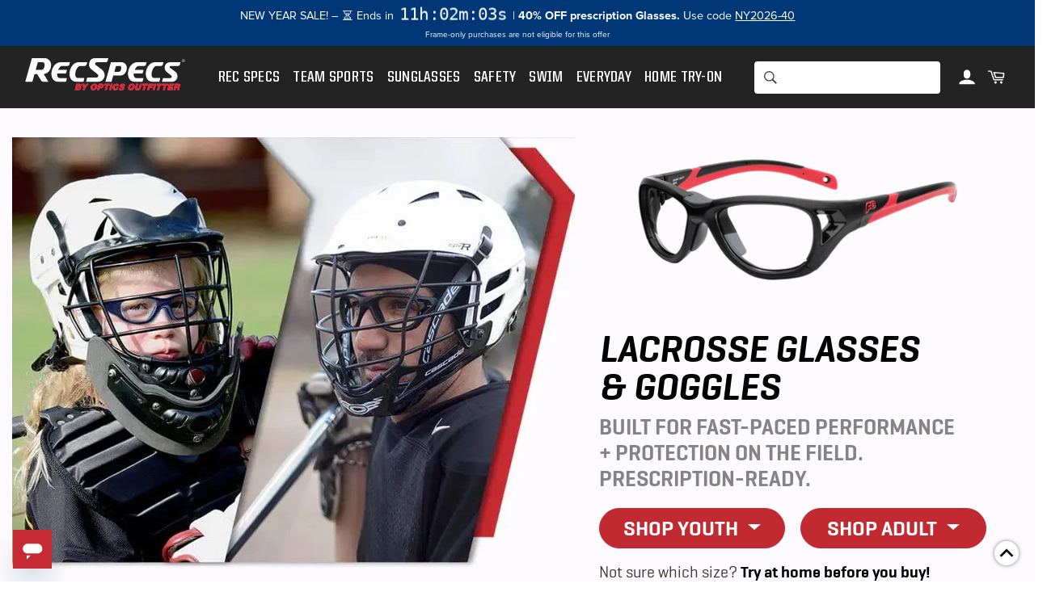

--- FILE ---
content_type: text/html; charset=utf-8
request_url: https://opticsoutfitter.com/pages/lacrosse
body_size: 52194
content:
<!doctype html>
<!--[if IE 9]> <html class="ie9 no-js" lang="en"> <![endif]-->
<!--[if (gt IE 9)|!(IE)]><!--> <html class="no-js" lang="en"> <!--<![endif]-->
<head><meta charset="utf-8">
  <meta http-equiv="X-UA-Compatible" content="IE=edge,chrome=1">
  <!--<meta name="viewport" content="width=device-width,initial-scale=1">-->
  <meta name="viewport" content="width=device-width, minimum-scale=1.0, maximum-scale=5.0, user-scalable=yes">
  <meta name="theme-color" content="#000000">
  <link rel="canonical" href="https://opticsoutfitter.com/pages/lacrosse">

  <meta name="google-site-verification" content="CKbj4gSGRF6KpdUivbx_1aydaoj3YBuXoBp9l7t46Xg" />
  <meta name="google-site-verification" content="cljP9hmuIVI3vdoS5__us7UmtJfqhk1Vje6mY3awC1A" /><link rel="preconnect" href="//cdn.shopify.com" crossorigin><link rel="preconnect" href="//fonts.shopifycdn.com" crossorigin><link rel="preconnect" href="https://fonts.googleapis.com">
  <link rel="preconnect" href="https://fonts.gstatic.com" crossorigin>
  <link href="https://fonts.googleapis.com/css2?family=Outfit:wght@600;700&display=swap" rel="stylesheet"><link rel="shortcut icon" href="//opticsoutfitter.com/cdn/shop/files/Vector_32x32.png?v=1634337452" type="image/png"><title>Lacrosse Glasses &amp; Goggles | Optics Outfitter </title>

  
  
  <script>
  /* STEP 1 : ADD TO HEAD */
  !function(f,b,e,v,n,t,s)
  {if(f.fbq)return;n=f.fbq=function(){n.callMethod?
  n.callMethod.apply(n,arguments):n.queue.push(arguments)};
  if(!f._fbq)f._fbq=n;n.push=n;n.loaded=!0;n.version='2.0';
  n.queue=[];t=b.createElement(e);t.async=!0;
  t.src=v;s=b.getElementsByTagName(e)[0];
  s.parentNode.insertBefore(t,s)}(window,document,'script',
  'https://connect.facebook.net/en_US/fbevents.js');
  fbq('init', '314962722631113');
  </script>
  <noscript>
  <img height="1" width="1" src="https://www.facebook.com/tr?id=314962722631113&ev=PageView&noscript=1"/>
  </noscript><meta name="description" content="Be ready to make those split-second decisions on the lacrosse field with prescription sports eyewear from Rec Specs. Check out our collection today or try them at home for FREE! "><!-- /snippets/social-meta-tags.liquid -->




<meta property="og:site_name" content="Optics Outfitter">
<meta property="og:url" content="https://opticsoutfitter.com/pages/lacrosse">
<meta property="og:title" content="Lacrosse Glasses &amp; Goggles">
<meta property="og:type" content="website">
<meta property="og:description" content="Be ready to make those split-second decisions on the lacrosse field with prescription sports eyewear from Rec Specs. Check out our collection today or try them at home for FREE!">





<meta name="twitter:card" content="summary_large_image">
<meta name="twitter:title" content="Lacrosse Glasses &amp; Goggles">
<meta name="twitter:description" content="Be ready to make those split-second decisions on the lacrosse field with prescription sports eyewear from Rec Specs. Check out our collection today or try them at home for FREE!">
<link rel="preload" href="//opticsoutfitter.com/cdn/shop/t/360/assets/custom-slate.css?v=32622987489195056231769811039" as="style" onload="this.onload=null;this.rel='stylesheet'"><link rel="preload" href="//opticsoutfitter.com/cdn/shop/t/360/assets/custom-page.css?v=162329506708780393121769806693" as="style" onload="this.onload=null;this.rel='stylesheet'">  
  
 <script>
    document.documentElement.className = document.documentElement.className.replace('no-js', 'js');
    window.theme = window.theme || {};
    var customerEmail = ""; 
    theme.breakpoints = {
      medium: 750,
      large: 990,
      widescreen: 1400
    };
    theme.strings = {
      stockAvailable: "1 available",
      addToCart: "Add to Cart",
      addingToCart: "Adding",
      soldOut: "Sold Out",
      unavailable: "Unavailable",
      noStockAvailable: "The item could not be added to your cart because there are not enough in stock.",
      willNotShipUntil: "Will not ship until [date]",
      willBeInStockAfter: "Will be in stock after [date]",
      totalCartDiscount: "You're saving [savings]",
      addressError: "Error looking up that address",
      addressNoResults: "No results for that address",
      addressQueryLimit: "You have exceeded the Google API usage limit. Consider upgrading to a \u003ca href=\"https:\/\/developers.google.com\/maps\/premium\/usage-limits\"\u003ePremium Plan\u003c\/a\u003e.",
      authError: "There was a problem authenticating your Google Maps API Key."
    };
    window.lazySizesConfig = window.lazySizesConfig || {};
    window.lazySizesConfig.loadHidden = false;theme.custom = {
        htoProduct: 7576548114491,
        htoProductQty: 0,
        hto_add: "Try at home for free", 
        hto_added: "Added to Home Try-On!", 
        htoCartTitle: "Home Try-On", 
        htoCartAddMsg: "Add Another Item To Complete Your Kit", 
        htoCartAdd: "Add", 
        htoCartRemove: "Remove", 
        htoCartFull: "Home Try-On Cart is Full!", 
        htoZeroProductPopup: false,  
        htoSingleProduct: "Recoil, Recoil Frame Kit, Recoil Lens Kit",
        htoClearHTOTitle: "This item occupies 4 HTO slots for Home-TryOn",
        htoClearHTOMsg: "Adding this item will replace all your Home-TryOn with this item.",
        htoOOSTitle: "Home Try-On Notice",
        htoOOSMsg: "It seems one of the items is no longer in stock.",
        noHTOCountry: null,
        noHTOCookieValidity: null,
        htoToolTipFlag: true,  
        htoAddedTip: "\u003cp\u003e\u003cstrong\u003e[htoCounter]\u003c\/strong\u003e\u003cbr\u003eThis frame is in your Home Try-On.\u003c\/p\u003e",
        htoFullTip: "\u003cp\u003e\u003cstrong\u003eYour Home Try-On is full\u003c\/strong\u003e\u003cbr\u003eTo add this frame to your Home Try-On, you’ll have to remove another frame from your cart.\u003c\/p\u003e", 
        filterSizesMap: "Sizes_Kids X-Small [Ages 5-7]: kids-xs, Sizes_Kids Small [Ages 6-9]: kids-sm, Sizes_Kids Average [Ages 9-14]: kids-md, Sizes_Kids Large [Ages 12-17]: kids-lg, Sizes_Kids X-Large [Ages 14-18]: kids-xl, Sizes_Adult Narrow: narrow, Sizes_Adult Average: average, Sizes_Adult Wide: wide",
        templateName: "lacrosse",
        noHTOURL: null,cartItemCount: 0,
        htoCartDisclaimer: "We require a valid credit or debit card for your order, but not to worry—the trial is free! You won’t be charged unless you don’t return the frames.",
        cartFree: "FREE",
        prescriptionSpcificOptions: "",
        nonPrescriptionSpcificOptions: "",
        noHTOTag: "No-HTO",  
        shopDomain: "opticsoutfitter.com", 
        acCart: true,
        acCartValue: "v21",
        noHTOTag: "No-HTO", 
        htoProductCart: false,
        invalidHTO: "Invalid Home Try On Cart",
        invalidHTOMsg: "Invalid items(s) will be removed in your Home Try On Cart",
        removeHTO: "Are you sure you want to remove this item from your kit?",
        removeItem: "Are you sure you want to remove this item?", 
        hoursOn: "9 AM", 
        hoursOff: "9 PM",

        smsExit: false,
        smsBuffer: 30, 
        smsPV: 1, 
        smsPageView: 30, 
        onlineKLSMS: "YwdhSY",
        offlineKLSMS: "UP5gp2", 
        onlineSMS: "sms:+18337672289?\u0026body=Hi! I’m shopping for Rec Specs and could use some help. I saw the offer code TEAMPLAYER25—can I use it today?",
        offlineSMS: "sms:+18337672289?\u0026body=Hi! I'm shopping for Rec Specs and could use some help. I look forward to your reply during office hours (9am-9pm EST). I saw the offer code TEAMPLAYER25 for 25% off today!", 


        onlineKLSMSChat: "W5DG27",
        offlineKLSMSChat: "WFQeyV", 
        onlineSMSChat: "sms:+18337672289?\u0026body=Hi! I’m shopping for Rec Specs and could use some help. I saw the offer code SUPPORT25—can I use it today?",
        offlineSMSChat: "sms:+18337672289?\u0026body=Hi! I'm shopping for Rec Specs and could use some help. I look forward to your reply during office hours (9am-9pm EST). I saw the offer code SUPPORT25 for 25% off today!", 
        
        exitDelay: 7000,

        template: "page",appliedDiscountCode: "",
        autoDiscount: true,
        autoDiscountPercentage: 20,
        autoDiscountTag: "Auto_Prescription_Discount",
        autoDiscountMsgPDP: "20% Off on <span>Prescription Glasses</span>",
        
        customDiscountEnded: false,
        customDiscountToggle: true,
        customDiscountCode: "YE2025-40",
        customDiscountCodeApplied: '<strong>YE2025-40</strong> discount code applied <br><small style="font-size: 10px">40% Off Complete Prescription Glasses + Free Shipping</small>',
        customDiscountPercentage: 40,
        customDiscountProdTypes: ["Frame","Goggle","Sunglass","Active Eyewear","PPE","Activewear"],
        customDiscountAppliedMsgPDP: "40% Off on <span>Prescription Glasses</span>"



    }
     var hto_variant = 7576548114491;
      //var hto_variant = 39416327602343; //For subscription product
      var is_hto_subscription = false;</script><script>window.performance && window.performance.mark && window.performance.mark('shopify.content_for_header.start');</script><meta name="google-site-verification" content="TNeMmLb8dvWakgJVYBlgF52maoe95KKv-v0zbF1IZDY">
<meta name="facebook-domain-verification" content="hu1ctfw2367zikubtgkvpcbiivn7jp">
<meta id="shopify-digital-wallet" name="shopify-digital-wallet" content="/31021374/digital_wallets/dialog">
<meta name="shopify-checkout-api-token" content="4f5054d137e5919bce6cb872fbf3a816">
<meta id="in-context-paypal-metadata" data-shop-id="31021374" data-venmo-supported="true" data-environment="production" data-locale="en_US" data-paypal-v4="true" data-currency="USD">
<script async="async" src="/checkouts/internal/preloads.js?locale=en-US"></script>
<link rel="preconnect" href="https://shop.app" crossorigin="anonymous">
<script async="async" src="https://shop.app/checkouts/internal/preloads.js?locale=en-US&shop_id=31021374" crossorigin="anonymous"></script>
<script id="apple-pay-shop-capabilities" type="application/json">{"shopId":31021374,"countryCode":"US","currencyCode":"USD","merchantCapabilities":["supports3DS"],"merchantId":"gid:\/\/shopify\/Shop\/31021374","merchantName":"Optics Outfitter","requiredBillingContactFields":["postalAddress","email","phone"],"requiredShippingContactFields":["postalAddress","email","phone"],"shippingType":"shipping","supportedNetworks":["visa","masterCard","amex","discover","elo","jcb"],"total":{"type":"pending","label":"Optics Outfitter","amount":"1.00"},"shopifyPaymentsEnabled":true,"supportsSubscriptions":true}</script>
<script id="shopify-features" type="application/json">{"accessToken":"4f5054d137e5919bce6cb872fbf3a816","betas":["rich-media-storefront-analytics"],"domain":"opticsoutfitter.com","predictiveSearch":true,"shopId":31021374,"locale":"en"}</script>
<script>var Shopify = Shopify || {};
Shopify.shop = "libertysport.myshopify.com";
Shopify.locale = "en";
Shopify.currency = {"active":"USD","rate":"1.0"};
Shopify.country = "US";
Shopify.theme = {"name":"OO v.1.10.19 - 01\/31\/26- PDP v2","id":156409594102,"schema_name":"Venture","schema_version":"7.0.0","theme_store_id":null,"role":"main"};
Shopify.theme.handle = "null";
Shopify.theme.style = {"id":null,"handle":null};
Shopify.cdnHost = "opticsoutfitter.com/cdn";
Shopify.routes = Shopify.routes || {};
Shopify.routes.root = "/";</script>
<script type="module">!function(o){(o.Shopify=o.Shopify||{}).modules=!0}(window);</script>
<script>!function(o){function n(){var o=[];function n(){o.push(Array.prototype.slice.apply(arguments))}return n.q=o,n}var t=o.Shopify=o.Shopify||{};t.loadFeatures=n(),t.autoloadFeatures=n()}(window);</script>
<script>
  window.ShopifyPay = window.ShopifyPay || {};
  window.ShopifyPay.apiHost = "shop.app\/pay";
  window.ShopifyPay.redirectState = null;
</script>
<script id="shop-js-analytics" type="application/json">{"pageType":"page"}</script>
<script defer="defer" async type="module" src="//opticsoutfitter.com/cdn/shopifycloud/shop-js/modules/v2/client.init-shop-cart-sync_BN7fPSNr.en.esm.js"></script>
<script defer="defer" async type="module" src="//opticsoutfitter.com/cdn/shopifycloud/shop-js/modules/v2/chunk.common_Cbph3Kss.esm.js"></script>
<script defer="defer" async type="module" src="//opticsoutfitter.com/cdn/shopifycloud/shop-js/modules/v2/chunk.modal_DKumMAJ1.esm.js"></script>
<script type="module">
  await import("//opticsoutfitter.com/cdn/shopifycloud/shop-js/modules/v2/client.init-shop-cart-sync_BN7fPSNr.en.esm.js");
await import("//opticsoutfitter.com/cdn/shopifycloud/shop-js/modules/v2/chunk.common_Cbph3Kss.esm.js");
await import("//opticsoutfitter.com/cdn/shopifycloud/shop-js/modules/v2/chunk.modal_DKumMAJ1.esm.js");

  window.Shopify.SignInWithShop?.initShopCartSync?.({"fedCMEnabled":true,"windoidEnabled":true});

</script>
<script>
  window.Shopify = window.Shopify || {};
  if (!window.Shopify.featureAssets) window.Shopify.featureAssets = {};
  window.Shopify.featureAssets['shop-js'] = {"shop-cart-sync":["modules/v2/client.shop-cart-sync_CJVUk8Jm.en.esm.js","modules/v2/chunk.common_Cbph3Kss.esm.js","modules/v2/chunk.modal_DKumMAJ1.esm.js"],"init-fed-cm":["modules/v2/client.init-fed-cm_7Fvt41F4.en.esm.js","modules/v2/chunk.common_Cbph3Kss.esm.js","modules/v2/chunk.modal_DKumMAJ1.esm.js"],"init-shop-email-lookup-coordinator":["modules/v2/client.init-shop-email-lookup-coordinator_Cc088_bR.en.esm.js","modules/v2/chunk.common_Cbph3Kss.esm.js","modules/v2/chunk.modal_DKumMAJ1.esm.js"],"init-windoid":["modules/v2/client.init-windoid_hPopwJRj.en.esm.js","modules/v2/chunk.common_Cbph3Kss.esm.js","modules/v2/chunk.modal_DKumMAJ1.esm.js"],"shop-button":["modules/v2/client.shop-button_B0jaPSNF.en.esm.js","modules/v2/chunk.common_Cbph3Kss.esm.js","modules/v2/chunk.modal_DKumMAJ1.esm.js"],"shop-cash-offers":["modules/v2/client.shop-cash-offers_DPIskqss.en.esm.js","modules/v2/chunk.common_Cbph3Kss.esm.js","modules/v2/chunk.modal_DKumMAJ1.esm.js"],"shop-toast-manager":["modules/v2/client.shop-toast-manager_CK7RT69O.en.esm.js","modules/v2/chunk.common_Cbph3Kss.esm.js","modules/v2/chunk.modal_DKumMAJ1.esm.js"],"init-shop-cart-sync":["modules/v2/client.init-shop-cart-sync_BN7fPSNr.en.esm.js","modules/v2/chunk.common_Cbph3Kss.esm.js","modules/v2/chunk.modal_DKumMAJ1.esm.js"],"init-customer-accounts-sign-up":["modules/v2/client.init-customer-accounts-sign-up_CfPf4CXf.en.esm.js","modules/v2/client.shop-login-button_DeIztwXF.en.esm.js","modules/v2/chunk.common_Cbph3Kss.esm.js","modules/v2/chunk.modal_DKumMAJ1.esm.js"],"pay-button":["modules/v2/client.pay-button_CgIwFSYN.en.esm.js","modules/v2/chunk.common_Cbph3Kss.esm.js","modules/v2/chunk.modal_DKumMAJ1.esm.js"],"init-customer-accounts":["modules/v2/client.init-customer-accounts_DQ3x16JI.en.esm.js","modules/v2/client.shop-login-button_DeIztwXF.en.esm.js","modules/v2/chunk.common_Cbph3Kss.esm.js","modules/v2/chunk.modal_DKumMAJ1.esm.js"],"avatar":["modules/v2/client.avatar_BTnouDA3.en.esm.js"],"init-shop-for-new-customer-accounts":["modules/v2/client.init-shop-for-new-customer-accounts_CsZy_esa.en.esm.js","modules/v2/client.shop-login-button_DeIztwXF.en.esm.js","modules/v2/chunk.common_Cbph3Kss.esm.js","modules/v2/chunk.modal_DKumMAJ1.esm.js"],"shop-follow-button":["modules/v2/client.shop-follow-button_BRMJjgGd.en.esm.js","modules/v2/chunk.common_Cbph3Kss.esm.js","modules/v2/chunk.modal_DKumMAJ1.esm.js"],"checkout-modal":["modules/v2/client.checkout-modal_B9Drz_yf.en.esm.js","modules/v2/chunk.common_Cbph3Kss.esm.js","modules/v2/chunk.modal_DKumMAJ1.esm.js"],"shop-login-button":["modules/v2/client.shop-login-button_DeIztwXF.en.esm.js","modules/v2/chunk.common_Cbph3Kss.esm.js","modules/v2/chunk.modal_DKumMAJ1.esm.js"],"lead-capture":["modules/v2/client.lead-capture_DXYzFM3R.en.esm.js","modules/v2/chunk.common_Cbph3Kss.esm.js","modules/v2/chunk.modal_DKumMAJ1.esm.js"],"shop-login":["modules/v2/client.shop-login_CA5pJqmO.en.esm.js","modules/v2/chunk.common_Cbph3Kss.esm.js","modules/v2/chunk.modal_DKumMAJ1.esm.js"],"payment-terms":["modules/v2/client.payment-terms_BxzfvcZJ.en.esm.js","modules/v2/chunk.common_Cbph3Kss.esm.js","modules/v2/chunk.modal_DKumMAJ1.esm.js"]};
</script>
<script>(function() {
  var isLoaded = false;
  function asyncLoad() {
    if (isLoaded) return;
    isLoaded = true;
    var urls = ["\/\/cdn.ywxi.net\/js\/partner-shopify.js?shop=libertysport.myshopify.com","https:\/\/formbuilder.hulkapps.com\/skeletopapp.js?shop=libertysport.myshopify.com","https:\/\/tpi-app.herokuapp.com\/get_script\/8aa49224cd9e11edb60ab64dd2e02dc1.js?v=274254\u0026shop=libertysport.myshopify.com","","https:\/\/reconvert-cdn.com\/v1\/assets\/js\/store_reconvert_node.js?shop=libertysport.myshopify.com","\/\/cdn.shopify.com\/proxy\/9dcc9e031dae9e76bc4986140613b328e3bcef7682b0e6d92694cd80e5445a99\/api.goaffpro.com\/loader.js?shop=libertysport.myshopify.com\u0026sp-cache-control=cHVibGljLCBtYXgtYWdlPTkwMA","\/\/cdn.trustedsite.com\/js\/partner-shopify.js?shop=libertysport.myshopify.com","\/\/cdn.trustedsite.com\/js\/partner-shopify.js?shop=libertysport.myshopify.com","\/\/cdn.trustedsite.com\/js\/partner-shopify.js?shop=libertysport.myshopify.com","https:\/\/widget.wickedreports.com\/v2\/4148\/wr-98e3ec1bb1356c6808b706561f1b4bcc.js?shop=libertysport.myshopify.com","https:\/\/shopify-extension.getredo.com\/main.js?widget_id=nm08or6tqt6jey9\u0026shop=libertysport.myshopify.com"];
    for (var i = 0; i < urls.length; i++) {
      var s = document.createElement('script');
      s.type = 'text/javascript';
      s.async = true;
      s.src = urls[i];
      var x = document.getElementsByTagName('script')[0];
      x.parentNode.insertBefore(s, x);
    }
  };
  if(window.attachEvent) {
    window.attachEvent('onload', asyncLoad);
  } else {
    window.addEventListener('load', asyncLoad, false);
  }
})();</script>
<script id="__st">var __st={"a":31021374,"offset":-25200,"reqid":"0487933c-7ce7-4b8d-b43e-bf42cbc33d1a-1770062207","pageurl":"opticsoutfitter.com\/pages\/lacrosse","s":"pages-98014626038","u":"e97c8662356e","p":"page","rtyp":"page","rid":98014626038};</script>
<script>window.ShopifyPaypalV4VisibilityTracking = true;</script>
<script id="captcha-bootstrap">!function(){'use strict';const t='contact',e='account',n='new_comment',o=[[t,t],['blogs',n],['comments',n],[t,'customer']],c=[[e,'customer_login'],[e,'guest_login'],[e,'recover_customer_password'],[e,'create_customer']],r=t=>t.map((([t,e])=>`form[action*='/${t}']:not([data-nocaptcha='true']) input[name='form_type'][value='${e}']`)).join(','),a=t=>()=>t?[...document.querySelectorAll(t)].map((t=>t.form)):[];function s(){const t=[...o],e=r(t);return a(e)}const i='password',u='form_key',d=['recaptcha-v3-token','g-recaptcha-response','h-captcha-response',i],f=()=>{try{return window.sessionStorage}catch{return}},m='__shopify_v',_=t=>t.elements[u];function p(t,e,n=!1){try{const o=window.sessionStorage,c=JSON.parse(o.getItem(e)),{data:r}=function(t){const{data:e,action:n}=t;return t[m]||n?{data:e,action:n}:{data:t,action:n}}(c);for(const[e,n]of Object.entries(r))t.elements[e]&&(t.elements[e].value=n);n&&o.removeItem(e)}catch(o){console.error('form repopulation failed',{error:o})}}const l='form_type',E='cptcha';function T(t){t.dataset[E]=!0}const w=window,h=w.document,L='Shopify',v='ce_forms',y='captcha';let A=!1;((t,e)=>{const n=(g='f06e6c50-85a8-45c8-87d0-21a2b65856fe',I='https://cdn.shopify.com/shopifycloud/storefront-forms-hcaptcha/ce_storefront_forms_captcha_hcaptcha.v1.5.2.iife.js',D={infoText:'Protected by hCaptcha',privacyText:'Privacy',termsText:'Terms'},(t,e,n)=>{const o=w[L][v],c=o.bindForm;if(c)return c(t,g,e,D).then(n);var r;o.q.push([[t,g,e,D],n]),r=I,A||(h.body.append(Object.assign(h.createElement('script'),{id:'captcha-provider',async:!0,src:r})),A=!0)});var g,I,D;w[L]=w[L]||{},w[L][v]=w[L][v]||{},w[L][v].q=[],w[L][y]=w[L][y]||{},w[L][y].protect=function(t,e){n(t,void 0,e),T(t)},Object.freeze(w[L][y]),function(t,e,n,w,h,L){const[v,y,A,g]=function(t,e,n){const i=e?o:[],u=t?c:[],d=[...i,...u],f=r(d),m=r(i),_=r(d.filter((([t,e])=>n.includes(e))));return[a(f),a(m),a(_),s()]}(w,h,L),I=t=>{const e=t.target;return e instanceof HTMLFormElement?e:e&&e.form},D=t=>v().includes(t);t.addEventListener('submit',(t=>{const e=I(t);if(!e)return;const n=D(e)&&!e.dataset.hcaptchaBound&&!e.dataset.recaptchaBound,o=_(e),c=g().includes(e)&&(!o||!o.value);(n||c)&&t.preventDefault(),c&&!n&&(function(t){try{if(!f())return;!function(t){const e=f();if(!e)return;const n=_(t);if(!n)return;const o=n.value;o&&e.removeItem(o)}(t);const e=Array.from(Array(32),(()=>Math.random().toString(36)[2])).join('');!function(t,e){_(t)||t.append(Object.assign(document.createElement('input'),{type:'hidden',name:u})),t.elements[u].value=e}(t,e),function(t,e){const n=f();if(!n)return;const o=[...t.querySelectorAll(`input[type='${i}']`)].map((({name:t})=>t)),c=[...d,...o],r={};for(const[a,s]of new FormData(t).entries())c.includes(a)||(r[a]=s);n.setItem(e,JSON.stringify({[m]:1,action:t.action,data:r}))}(t,e)}catch(e){console.error('failed to persist form',e)}}(e),e.submit())}));const S=(t,e)=>{t&&!t.dataset[E]&&(n(t,e.some((e=>e===t))),T(t))};for(const o of['focusin','change'])t.addEventListener(o,(t=>{const e=I(t);D(e)&&S(e,y())}));const B=e.get('form_key'),M=e.get(l),P=B&&M;t.addEventListener('DOMContentLoaded',(()=>{const t=y();if(P)for(const e of t)e.elements[l].value===M&&p(e,B);[...new Set([...A(),...v().filter((t=>'true'===t.dataset.shopifyCaptcha))])].forEach((e=>S(e,t)))}))}(h,new URLSearchParams(w.location.search),n,t,e,['guest_login'])})(!0,!0)}();</script>
<script integrity="sha256-4kQ18oKyAcykRKYeNunJcIwy7WH5gtpwJnB7kiuLZ1E=" data-source-attribution="shopify.loadfeatures" defer="defer" src="//opticsoutfitter.com/cdn/shopifycloud/storefront/assets/storefront/load_feature-a0a9edcb.js" crossorigin="anonymous"></script>
<script crossorigin="anonymous" defer="defer" src="//opticsoutfitter.com/cdn/shopifycloud/storefront/assets/shopify_pay/storefront-65b4c6d7.js?v=20250812"></script>
<script data-source-attribution="shopify.dynamic_checkout.dynamic.init">var Shopify=Shopify||{};Shopify.PaymentButton=Shopify.PaymentButton||{isStorefrontPortableWallets:!0,init:function(){window.Shopify.PaymentButton.init=function(){};var t=document.createElement("script");t.src="https://opticsoutfitter.com/cdn/shopifycloud/portable-wallets/latest/portable-wallets.en.js",t.type="module",document.head.appendChild(t)}};
</script>
<script data-source-attribution="shopify.dynamic_checkout.buyer_consent">
  function portableWalletsHideBuyerConsent(e){var t=document.getElementById("shopify-buyer-consent"),n=document.getElementById("shopify-subscription-policy-button");t&&n&&(t.classList.add("hidden"),t.setAttribute("aria-hidden","true"),n.removeEventListener("click",e))}function portableWalletsShowBuyerConsent(e){var t=document.getElementById("shopify-buyer-consent"),n=document.getElementById("shopify-subscription-policy-button");t&&n&&(t.classList.remove("hidden"),t.removeAttribute("aria-hidden"),n.addEventListener("click",e))}window.Shopify?.PaymentButton&&(window.Shopify.PaymentButton.hideBuyerConsent=portableWalletsHideBuyerConsent,window.Shopify.PaymentButton.showBuyerConsent=portableWalletsShowBuyerConsent);
</script>
<script data-source-attribution="shopify.dynamic_checkout.cart.bootstrap">document.addEventListener("DOMContentLoaded",(function(){function t(){return document.querySelector("shopify-accelerated-checkout-cart, shopify-accelerated-checkout")}if(t())Shopify.PaymentButton.init();else{new MutationObserver((function(e,n){t()&&(Shopify.PaymentButton.init(),n.disconnect())})).observe(document.body,{childList:!0,subtree:!0})}}));
</script>
<link id="shopify-accelerated-checkout-styles" rel="stylesheet" media="screen" href="https://opticsoutfitter.com/cdn/shopifycloud/portable-wallets/latest/accelerated-checkout-backwards-compat.css" crossorigin="anonymous">
<style id="shopify-accelerated-checkout-cart">
        #shopify-buyer-consent {
  margin-top: 1em;
  display: inline-block;
  width: 100%;
}

#shopify-buyer-consent.hidden {
  display: none;
}

#shopify-subscription-policy-button {
  background: none;
  border: none;
  padding: 0;
  text-decoration: underline;
  font-size: inherit;
  cursor: pointer;
}

#shopify-subscription-policy-button::before {
  box-shadow: none;
}

      </style>

<script>window.performance && window.performance.mark && window.performance.mark('shopify.content_for_header.end');</script><!-- end content_for_header !!!!! -->


  <!-- Global site tag (gtag.js) - Google Ads: 808358952 --><script>(function(w,d,t,r,u){var f,n,i;w[u]=w[u]||[],f=function(){var o={ti:"26021597"};o.q=w[u],w[u]=new UET(o),w[u].push("pageLoad")},n=d.createElement(t),n.src=r,n.async=1,n.onload=n.onreadystatechange=function(){var s=this.readyState;s&&s!=="loaded"&&s!=="complete"||(f(),n.onload=n.onreadystatechange=null)},i=d.getElementsByTagName(t)[0],i.parentNode.insertBefore(n,i)})(window,document,"script","//bat.bing.com/bat.js","uetq");</script>

  <script async type="text/javascript" src="//cdn.callrail.com/companies/167927369/84907d3f5bb1154a6457/12/swap.js"></script><link rel="preload" href="//opticsoutfitter.com/cdn/shop/t/360/assets/boost-pfs-instant-search.css?v=90387476148938224051769806789" as="style" onload="this.onload=null;this.rel='stylesheet'"><script>
    
    
    
    
    var gsf_conversion_data = {page_type : '', event : '', data : {shop_currency : "USD"}};
    
</script><!-- Start VWO Async SmartCode -->
<link rel="preconnect" href="https://dev.visualwebsiteoptimizer.com">
<script type="text/javascript" id="vwoCode">
window._vwo_code || (function() {
var account_id=843809,
version=2.0,
settings_tolerance=2000,
hide_element='body',
hide_element_style = 'opacity:0 !important;filter:alpha(opacity=0) !important;background:none !important',
/* DO NOT EDIT BELOW THIS LINE */
f=false,w=window,d=document,v=d.querySelector('#vwoCode'),cK='_vwo_'+account_id+'_settings',cc={};try{var c=JSON.parse(localStorage.getItem('_vwo_'+account_id+'_config'));cc=c&&typeof c==='object'?c:{}}catch(e){}var stT=cc.stT==='session'?w.sessionStorage:w.localStorage;code={use_existing_jquery:function(){return typeof use_existing_jquery!=='undefined'?use_existing_jquery:undefined},library_tolerance:function(){return typeof library_tolerance!=='undefined'?library_tolerance:undefined},settings_tolerance:function(){return cc.sT||settings_tolerance},hide_element_style:function(){return'{'+(cc.hES||hide_element_style)+'}'},hide_element:function(){return typeof cc.hE==='string'?cc.hE:hide_element},getVersion:function(){return version},finish:function(){if(!f){f=true;var e=d.getElementById('_vis_opt_path_hides');if(e)e.parentNode.removeChild(e)}},finished:function(){return f},load:function(e){var t=this.getSettings(),n=d.createElement('script'),i=this;if(t){n.textContent=t;d.getElementsByTagName('head')[0].appendChild(n);if(!w.VWO||VWO.caE){stT.removeItem(cK);i.load(e)}}else{n.fetchPriority='high';n.src=e;n.type='text/javascript';n.onerror=function(){_vwo_code.finish()};d.getElementsByTagName('head')[0].appendChild(n)}},getSettings:function(){try{var e=stT.getItem(cK);if(!e){return}e=JSON.parse(e);if(Date.now()>e.e){stT.removeItem(cK);return}return e.s}catch(e){return}},init:function(){if(d.URL.indexOf('__vwo_disable__')>-1)return;var e=this.settings_tolerance();w._vwo_settings_timer=setTimeout(function(){_vwo_code.finish();stT.removeItem(cK)},e);var t=d.currentScript,n=d.createElement('style'),i=this.hide_element(),r=t&&!t.async&&i?i+this.hide_element_style():'',c=d.getElementsByTagName('head')[0];n.setAttribute('id','_vis_opt_path_hides');v&&n.setAttribute('nonce',v.nonce);n.setAttribute('type','text/css');if(n.styleSheet)n.styleSheet.cssText=r;else n.appendChild(d.createTextNode(r));c.appendChild(n);this.load('https://dev.visualwebsiteoptimizer.com/j.php?a='+account_id+'&u='+encodeURIComponent(d.URL)+'&vn='+version)}};w._vwo_code=code;code.init();})();
</script>
<!-- End VWO Async SmartCode -->

<!-- Meta Pixel Code -->
<script>
!function(f,b,e,v,n,t,s)
{if(f.fbq)return;n=f.fbq=function(){n.callMethod?
n.callMethod.apply(n,arguments):n.queue.push(arguments)};
if(!f._fbq)f._fbq=n;n.push=n;n.loaded=!0;n.version='2.0';
n.queue=[];t=b.createElement(e);t.async=!0;
t.src=v;s=b.getElementsByTagName(e)[0];
s.parentNode.insertBefore(t,s)}(window, document,'script',
'https://connect.facebook.net/en_US/fbevents.js');
fbq('init', '314962722631113');
fbq('track', 'PageView');
</script>
<noscript>
<img height="1" width="1" style="display:none" src="https://www.facebook.com/tr?id=314962722631113&amp;ev=PageView&amp;noscript=1">
</noscript>
<!-- End Meta Pixel Code --><!-- BEGIN app block: shopify://apps/microsoft-clarity/blocks/clarity_js/31c3d126-8116-4b4a-8ba1-baeda7c4aeea -->
<script type="text/javascript">
  (function (c, l, a, r, i, t, y) {
    c[a] = c[a] || function () { (c[a].q = c[a].q || []).push(arguments); };
    t = l.createElement(r); t.async = 1; t.src = "https://www.clarity.ms/tag/" + i + "?ref=shopify";
    y = l.getElementsByTagName(r)[0]; y.parentNode.insertBefore(t, y);

    c.Shopify.loadFeatures([{ name: "consent-tracking-api", version: "0.1" }], error => {
      if (error) {
        console.error("Error loading Shopify features:", error);
        return;
      }

      c[a]('consentv2', {
        ad_Storage: c.Shopify.customerPrivacy.marketingAllowed() ? "granted" : "denied",
        analytics_Storage: c.Shopify.customerPrivacy.analyticsProcessingAllowed() ? "granted" : "denied",
      });
    });

    l.addEventListener("visitorConsentCollected", function (e) {
      c[a]('consentv2', {
        ad_Storage: e.detail.marketingAllowed ? "granted" : "denied",
        analytics_Storage: e.detail.analyticsAllowed ? "granted" : "denied",
      });
    });
  })(window, document, "clarity", "script", "sk1ojlyeym");
</script>



<!-- END app block --><!-- BEGIN app block: shopify://apps/judge-me-reviews/blocks/judgeme_core/61ccd3b1-a9f2-4160-9fe9-4fec8413e5d8 --><!-- Start of Judge.me Core -->






<link rel="dns-prefetch" href="https://cdnwidget.judge.me">
<link rel="dns-prefetch" href="https://cdn.judge.me">
<link rel="dns-prefetch" href="https://cdn1.judge.me">
<link rel="dns-prefetch" href="https://api.judge.me">

<script data-cfasync='false' class='jdgm-settings-script'>window.jdgmSettings={"pagination":5,"disable_web_reviews":false,"badge_no_review_text":"No reviews","badge_n_reviews_text":"{{ n }} review/reviews","badge_star_color":"#C62A32","hide_badge_preview_if_no_reviews":true,"badge_hide_text":false,"enforce_center_preview_badge":false,"widget_title":"Customer Reviews","widget_open_form_text":"Write a review","widget_close_form_text":"Cancel review","widget_refresh_page_text":"Refresh page","widget_summary_text":"Based on {{ number_of_reviews }} review/reviews","widget_no_review_text":"Be the first to write a review","widget_name_field_text":"Display name","widget_verified_name_field_text":"Verified Name (public)","widget_name_placeholder_text":"Display name","widget_required_field_error_text":"This field is required.","widget_email_field_text":"Email address","widget_verified_email_field_text":"Verified Email (private, can not be edited)","widget_email_placeholder_text":"Your email address","widget_email_field_error_text":"Please enter a valid email address.","widget_rating_field_text":"Rating","widget_review_title_field_text":"Review Title","widget_review_title_placeholder_text":"Give your review a title","widget_review_body_field_text":"Review content","widget_review_body_placeholder_text":"Start writing here...","widget_pictures_field_text":"Picture/Video (optional)","widget_submit_review_text":"Submit Review","widget_submit_verified_review_text":"Submit Verified Review","widget_submit_success_msg_with_auto_publish":"Thank you! Please refresh the page in a few moments to see your review. You can remove or edit your review by logging into \u003ca href='https://judge.me/login' target='_blank' rel='nofollow noopener'\u003eJudge.me\u003c/a\u003e","widget_submit_success_msg_no_auto_publish":"Thank you! Your review will be published as soon as it is approved by the shop admin. You can remove or edit your review by logging into \u003ca href='https://judge.me/login' target='_blank' rel='nofollow noopener'\u003eJudge.me\u003c/a\u003e","widget_show_default_reviews_out_of_total_text":"Showing {{ n_reviews_shown }} out of {{ n_reviews }} reviews.","widget_show_all_link_text":"Show all","widget_show_less_link_text":"Show less","widget_author_said_text":"{{ reviewer_name }} said:","widget_days_text":"{{ n }} days ago","widget_weeks_text":"{{ n }} week/weeks ago","widget_months_text":"{{ n }} month/months ago","widget_years_text":"{{ n }} year/years ago","widget_yesterday_text":"Yesterday","widget_today_text":"Today","widget_replied_text":"\u003e\u003e {{ shop_name }} replied:","widget_read_more_text":"Read more","widget_reviewer_name_as_initial":"","widget_rating_filter_color":"#C62A32","widget_rating_filter_see_all_text":"See all reviews","widget_sorting_most_recent_text":"Most Recent","widget_sorting_highest_rating_text":"Highest Rating","widget_sorting_lowest_rating_text":"Lowest Rating","widget_sorting_with_pictures_text":"Only Pictures","widget_sorting_most_helpful_text":"Most Helpful","widget_open_question_form_text":"Ask a question","widget_reviews_subtab_text":"Reviews","widget_questions_subtab_text":"Questions","widget_question_label_text":"Question","widget_answer_label_text":"Answer","widget_question_placeholder_text":"Write your question here","widget_submit_question_text":"Submit Question","widget_question_submit_success_text":"Thank you for your question! We will notify you once it gets answered.","widget_star_color":"#C62A32","verified_badge_text":"Verified","verified_badge_bg_color":"","verified_badge_text_color":"","verified_badge_placement":"left-of-reviewer-name","widget_review_max_height":"","widget_hide_border":false,"widget_social_share":false,"widget_thumb":false,"widget_review_location_show":true,"widget_location_format":"","all_reviews_include_out_of_store_products":true,"all_reviews_out_of_store_text":"(out of store)","all_reviews_pagination":100,"all_reviews_product_name_prefix_text":"about","enable_review_pictures":true,"enable_question_anwser":false,"widget_theme":"leex","review_date_format":"mm/dd/yyyy","default_sort_method":"most-recent","widget_product_reviews_subtab_text":"Product Reviews","widget_shop_reviews_subtab_text":"Shop Reviews","widget_other_products_reviews_text":"Reviews for other products","widget_store_reviews_subtab_text":"Store reviews","widget_no_store_reviews_text":"This store hasn't received any reviews yet","widget_web_restriction_product_reviews_text":"This product hasn't received any reviews yet","widget_no_items_text":"No items found","widget_show_more_text":"Show more","widget_write_a_store_review_text":"Write a Store Review","widget_other_languages_heading":"Reviews in Other Languages","widget_translate_review_text":"Translate review to {{ language }}","widget_translating_review_text":"Translating...","widget_show_original_translation_text":"Show original ({{ language }})","widget_translate_review_failed_text":"Review couldn't be translated.","widget_translate_review_retry_text":"Retry","widget_translate_review_try_again_later_text":"Try again later","show_product_url_for_grouped_product":false,"widget_sorting_pictures_first_text":"Pictures First","show_pictures_on_all_rev_page_mobile":false,"show_pictures_on_all_rev_page_desktop":false,"floating_tab_hide_mobile_install_preference":false,"floating_tab_button_name":"★ Reviews","floating_tab_title":"Let customers speak for us","floating_tab_button_color":"","floating_tab_button_background_color":"","floating_tab_url":"","floating_tab_url_enabled":false,"floating_tab_tab_style":"text","all_reviews_text_badge_text":"Customers rate us {{ shop.metafields.judgeme.all_reviews_rating | round: 1 }}/5 based on {{ shop.metafields.judgeme.all_reviews_count }} reviews.","all_reviews_text_badge_text_branded_style":"{{ shop.metafields.judgeme.all_reviews_rating | round: 1 }} out of 5 stars based on {{ shop.metafields.judgeme.all_reviews_count }} reviews","is_all_reviews_text_badge_a_link":true,"show_stars_for_all_reviews_text_badge":false,"all_reviews_text_badge_url":"/pages/reviews","all_reviews_text_style":"branded","all_reviews_text_color_style":"custom","all_reviews_text_color":"#C62A32","all_reviews_text_show_jm_brand":false,"featured_carousel_show_header":false,"featured_carousel_title":"Let customers speak for us","testimonials_carousel_title":"Customers are saying","videos_carousel_title":"Real customer stories","cards_carousel_title":"Customers are saying","featured_carousel_count_text":"from {{ n }} reviews","featured_carousel_add_link_to_all_reviews_page":true,"featured_carousel_url":"/pages/reviews","featured_carousel_show_images":true,"featured_carousel_autoslide_interval":5,"featured_carousel_arrows_on_the_sides":true,"featured_carousel_height":200,"featured_carousel_width":80,"featured_carousel_image_size":0,"featured_carousel_image_height":300,"featured_carousel_arrow_color":"#C62A32","verified_count_badge_style":"branded","verified_count_badge_orientation":"horizontal","verified_count_badge_color_style":"judgeme_brand_color","verified_count_badge_color":"#108474","is_verified_count_badge_a_link":false,"verified_count_badge_url":"","verified_count_badge_show_jm_brand":true,"widget_rating_preset_default":5,"widget_first_sub_tab":"product-reviews","widget_show_histogram":true,"widget_histogram_use_custom_color":true,"widget_pagination_use_custom_color":false,"widget_star_use_custom_color":false,"widget_verified_badge_use_custom_color":false,"widget_write_review_use_custom_color":false,"picture_reminder_submit_button":"Upload Pictures","enable_review_videos":false,"mute_video_by_default":false,"widget_sorting_videos_first_text":"Videos First","widget_review_pending_text":"Pending","featured_carousel_items_for_large_screen":4,"social_share_options_order":"Facebook,Twitter","remove_microdata_snippet":false,"disable_json_ld":false,"enable_json_ld_products":false,"preview_badge_show_question_text":false,"preview_badge_no_question_text":"No questions","preview_badge_n_question_text":"{{ number_of_questions }} question/questions","qa_badge_show_icon":false,"qa_badge_position":"same-row","remove_judgeme_branding":true,"widget_add_search_bar":false,"widget_search_bar_placeholder":"Search","widget_sorting_verified_only_text":"Verified only","featured_carousel_theme":"gallery","featured_carousel_show_rating":true,"featured_carousel_show_title":true,"featured_carousel_show_body":true,"featured_carousel_show_date":false,"featured_carousel_show_reviewer":true,"featured_carousel_show_product":false,"featured_carousel_header_background_color":"#108474","featured_carousel_header_text_color":"#ffffff","featured_carousel_name_product_separator":"reviewed","featured_carousel_full_star_background":"#C62A32","featured_carousel_empty_star_background":"#dadada","featured_carousel_vertical_theme_background":"#f9fafb","featured_carousel_verified_badge_enable":true,"featured_carousel_verified_badge_color":"#108474","featured_carousel_border_style":"square","featured_carousel_review_line_length_limit":3,"featured_carousel_more_reviews_button_text":"Read more reviews","featured_carousel_view_product_button_text":"View product","all_reviews_page_load_reviews_on":"button_click","all_reviews_page_load_more_text":"Load More Reviews","disable_fb_tab_reviews":false,"enable_ajax_cdn_cache":false,"widget_advanced_speed_features":5,"widget_public_name_text":"displayed publicly like","default_reviewer_name":"John Smith","default_reviewer_name_has_non_latin":true,"widget_reviewer_anonymous":"Anonymous","medals_widget_title":"Judge.me Review Medals","medals_widget_background_color":"#f9fafb","medals_widget_position":"footer_all_pages","medals_widget_border_color":"#f9fafb","medals_widget_verified_text_position":"left","medals_widget_use_monochromatic_version":false,"medals_widget_elements_color":"#108474","show_reviewer_avatar":false,"widget_invalid_yt_video_url_error_text":"Not a YouTube video URL","widget_max_length_field_error_text":"Please enter no more than {0} characters.","widget_show_country_flag":true,"widget_show_collected_via_shop_app":true,"widget_verified_by_shop_badge_style":"light","widget_verified_by_shop_text":"Verified by Shop","widget_show_photo_gallery":true,"widget_load_with_code_splitting":true,"widget_ugc_install_preference":false,"widget_ugc_title":"Made by us, Shared by you","widget_ugc_subtitle":"Tag us to see your picture featured in our page","widget_ugc_arrows_color":"#ffffff","widget_ugc_primary_button_text":"Buy Now","widget_ugc_primary_button_background_color":"#108474","widget_ugc_primary_button_text_color":"#ffffff","widget_ugc_primary_button_border_width":"0","widget_ugc_primary_button_border_style":"none","widget_ugc_primary_button_border_color":"#108474","widget_ugc_primary_button_border_radius":"25","widget_ugc_secondary_button_text":"Load More","widget_ugc_secondary_button_background_color":"#ffffff","widget_ugc_secondary_button_text_color":"#108474","widget_ugc_secondary_button_border_width":"2","widget_ugc_secondary_button_border_style":"solid","widget_ugc_secondary_button_border_color":"#108474","widget_ugc_secondary_button_border_radius":"25","widget_ugc_reviews_button_text":"View Reviews","widget_ugc_reviews_button_background_color":"#ffffff","widget_ugc_reviews_button_text_color":"#108474","widget_ugc_reviews_button_border_width":"2","widget_ugc_reviews_button_border_style":"solid","widget_ugc_reviews_button_border_color":"#108474","widget_ugc_reviews_button_border_radius":"25","widget_ugc_reviews_button_link_to":"judgeme-reviews-page","widget_ugc_show_post_date":true,"widget_ugc_max_width":"800","widget_rating_metafield_value_type":true,"widget_primary_color":"#C62A32","widget_enable_secondary_color":false,"widget_secondary_color":"#edf5f5","widget_summary_average_rating_text":"{{ average_rating }} out of 5","widget_media_grid_title":"Customer photos \u0026 videos","widget_media_grid_see_more_text":"See more","widget_round_style":false,"widget_show_product_medals":false,"widget_verified_by_judgeme_text":"Verified by Judge.me","widget_show_store_medals":false,"widget_verified_by_judgeme_text_in_store_medals":"Verified by Judge.me","widget_media_field_exceed_quantity_message":"Sorry, we can only accept {{ max_media }} for one review.","widget_media_field_exceed_limit_message":"{{ file_name }} is too large, please select a {{ media_type }} less than {{ size_limit }}MB.","widget_review_submitted_text":"Review Submitted!","widget_question_submitted_text":"Question Submitted!","widget_close_form_text_question":"Cancel","widget_write_your_answer_here_text":"Write your answer here","widget_enabled_branded_link":true,"widget_show_collected_by_judgeme":false,"widget_reviewer_name_color":"","widget_write_review_text_color":"","widget_write_review_bg_color":"","widget_collected_by_judgeme_text":"collected by Judge.me","widget_pagination_type":"load_more","widget_load_more_text":"Load More","widget_load_more_color":"#108474","widget_full_review_text":"Full Review","widget_read_more_reviews_text":"Read More Reviews","widget_read_questions_text":"Read Questions","widget_questions_and_answers_text":"Questions \u0026 Answers","widget_verified_by_text":"Verified by","widget_verified_text":"Verified","widget_number_of_reviews_text":"{{ number_of_reviews }} reviews","widget_back_button_text":"Back","widget_next_button_text":"Next","widget_custom_forms_filter_button":"Filters","custom_forms_style":"horizontal","widget_show_review_information":false,"how_reviews_are_collected":"How reviews are collected?","widget_show_review_keywords":false,"widget_gdpr_statement":"How we use your data: We'll only contact you about the review you left, and only if necessary. By submitting your review, you agree to Judge.me's \u003ca href='https://judge.me/terms' target='_blank' rel='nofollow noopener'\u003eterms\u003c/a\u003e, \u003ca href='https://judge.me/privacy' target='_blank' rel='nofollow noopener'\u003eprivacy\u003c/a\u003e and \u003ca href='https://judge.me/content-policy' target='_blank' rel='nofollow noopener'\u003econtent\u003c/a\u003e policies.","widget_multilingual_sorting_enabled":false,"widget_translate_review_content_enabled":false,"widget_translate_review_content_method":"manual","popup_widget_review_selection":"automatically_with_pictures","popup_widget_round_border_style":true,"popup_widget_show_title":true,"popup_widget_show_body":true,"popup_widget_show_reviewer":false,"popup_widget_show_product":true,"popup_widget_show_pictures":true,"popup_widget_use_review_picture":true,"popup_widget_show_on_home_page":true,"popup_widget_show_on_product_page":true,"popup_widget_show_on_collection_page":true,"popup_widget_show_on_cart_page":true,"popup_widget_position":"bottom_left","popup_widget_first_review_delay":5,"popup_widget_duration":5,"popup_widget_interval":5,"popup_widget_review_count":5,"popup_widget_hide_on_mobile":true,"review_snippet_widget_round_border_style":true,"review_snippet_widget_card_color":"#FFFFFF","review_snippet_widget_slider_arrows_background_color":"#FFFFFF","review_snippet_widget_slider_arrows_color":"#000000","review_snippet_widget_star_color":"#108474","show_product_variant":true,"all_reviews_product_variant_label_text":"Variant: ","widget_show_verified_branding":true,"widget_ai_summary_title":"Customers say","widget_ai_summary_disclaimer":"AI-powered review summary based on recent customer reviews","widget_show_ai_summary":false,"widget_show_ai_summary_bg":false,"widget_show_review_title_input":true,"redirect_reviewers_invited_via_email":"review_widget","request_store_review_after_product_review":false,"request_review_other_products_in_order":false,"review_form_color_scheme":"default","review_form_corner_style":"square","review_form_star_color":{},"review_form_text_color":"#333333","review_form_background_color":"#ffffff","review_form_field_background_color":"#fafafa","review_form_button_color":{},"review_form_button_text_color":"#ffffff","review_form_modal_overlay_color":"#000000","review_content_screen_title_text":"How would you rate this product?","review_content_introduction_text":"We would love it if you would share a bit about your experience.","store_review_form_title_text":"How would you rate this store?","store_review_form_introduction_text":"We would love it if you would share a bit about your experience.","show_review_guidance_text":true,"one_star_review_guidance_text":"Poor","five_star_review_guidance_text":"Great","customer_information_screen_title_text":"About you","customer_information_introduction_text":"Please tell us more about you.","custom_questions_screen_title_text":"Your experience in more detail","custom_questions_introduction_text":"Here are a few questions to help us understand more about your experience.","review_submitted_screen_title_text":"Thanks for your review!","review_submitted_screen_thank_you_text":"We are processing it and it will appear on the store soon.","review_submitted_screen_email_verification_text":"Please confirm your email by clicking the link we just sent you. This helps us keep reviews authentic.","review_submitted_request_store_review_text":"Would you like to share your experience of shopping with us?","review_submitted_review_other_products_text":"Would you like to review these products?","store_review_screen_title_text":"Would you like to share your experience of shopping with us?","store_review_introduction_text":"We value your feedback and use it to improve. Please share any thoughts or suggestions you have.","reviewer_media_screen_title_picture_text":"Share a picture","reviewer_media_introduction_picture_text":"Upload a photo to support your review.","reviewer_media_screen_title_video_text":"Share a video","reviewer_media_introduction_video_text":"Upload a video to support your review.","reviewer_media_screen_title_picture_or_video_text":"Share a picture or video","reviewer_media_introduction_picture_or_video_text":"Upload a photo or video to support your review.","reviewer_media_youtube_url_text":"Paste your Youtube URL here","advanced_settings_next_step_button_text":"Next","advanced_settings_close_review_button_text":"Close","modal_write_review_flow":false,"write_review_flow_required_text":"Required","write_review_flow_privacy_message_text":"We respect your privacy.","write_review_flow_anonymous_text":"Post review as anonymous","write_review_flow_visibility_text":"This won't be visible to other customers.","write_review_flow_multiple_selection_help_text":"Select as many as you like","write_review_flow_single_selection_help_text":"Select one option","write_review_flow_required_field_error_text":"This field is required","write_review_flow_invalid_email_error_text":"Please enter a valid email address","write_review_flow_max_length_error_text":"Max. {{ max_length }} characters.","write_review_flow_media_upload_text":"\u003cb\u003eClick to upload\u003c/b\u003e or drag and drop","write_review_flow_gdpr_statement":"We'll only contact you about your review if necessary. By submitting your review, you agree to our \u003ca href='https://judge.me/terms' target='_blank' rel='nofollow noopener'\u003eterms and conditions\u003c/a\u003e and \u003ca href='https://judge.me/privacy' target='_blank' rel='nofollow noopener'\u003eprivacy policy\u003c/a\u003e.","rating_only_reviews_enabled":false,"show_negative_reviews_help_screen":false,"new_review_flow_help_screen_rating_threshold":3,"negative_review_resolution_screen_title_text":"Tell us more","negative_review_resolution_text":"Your experience matters to us. If there were issues with your purchase, we're here to help. Feel free to reach out to us, we'd love the opportunity to make things right.","negative_review_resolution_button_text":"Contact us","negative_review_resolution_proceed_with_review_text":"Leave a review","negative_review_resolution_subject":"Issue with purchase from {{ shop_name }}.{{ order_name }}","preview_badge_collection_page_install_status":false,"widget_review_custom_css":"","preview_badge_custom_css":"","preview_badge_stars_count":"5-stars","featured_carousel_custom_css":".jdgm-carousel--gallery-theme .jdgm-carousel-item__product-image {\nobject-fit: cover !important;\n\tobject-position: 50% 0% !important;\n}","floating_tab_custom_css":"","all_reviews_widget_custom_css":"","medals_widget_custom_css":"","verified_badge_custom_css":"","all_reviews_text_custom_css":"","transparency_badges_collected_via_store_invite":false,"transparency_badges_from_another_provider":false,"transparency_badges_collected_from_store_visitor":false,"transparency_badges_collected_by_verified_review_provider":false,"transparency_badges_earned_reward":false,"transparency_badges_collected_via_store_invite_text":"Review collected via store invitation","transparency_badges_from_another_provider_text":"Review collected from another provider","transparency_badges_collected_from_store_visitor_text":"Review collected from a store visitor","transparency_badges_written_in_google_text":"Review written in Google","transparency_badges_written_in_etsy_text":"Review written in Etsy","transparency_badges_written_in_shop_app_text":"Review written in Shop App","transparency_badges_earned_reward_text":"Review earned a reward for future purchase","product_review_widget_per_page":10,"widget_store_review_label_text":"Review about the store","checkout_comment_extension_title_on_product_page":"Customer Comments","checkout_comment_extension_num_latest_comment_show":5,"checkout_comment_extension_format":"name_and_timestamp","checkout_comment_customer_name":"last_initial","checkout_comment_comment_notification":true,"preview_badge_collection_page_install_preference":false,"preview_badge_home_page_install_preference":false,"preview_badge_product_page_install_preference":false,"review_widget_install_preference":"","review_carousel_install_preference":false,"floating_reviews_tab_install_preference":"none","verified_reviews_count_badge_install_preference":false,"all_reviews_text_install_preference":false,"review_widget_best_location":false,"judgeme_medals_install_preference":false,"review_widget_revamp_enabled":false,"review_widget_qna_enabled":false,"review_widget_header_theme":"minimal","review_widget_widget_title_enabled":true,"review_widget_header_text_size":"medium","review_widget_header_text_weight":"regular","review_widget_average_rating_style":"compact","review_widget_bar_chart_enabled":true,"review_widget_bar_chart_type":"numbers","review_widget_bar_chart_style":"standard","review_widget_expanded_media_gallery_enabled":false,"review_widget_reviews_section_theme":"standard","review_widget_image_style":"thumbnails","review_widget_review_image_ratio":"square","review_widget_stars_size":"medium","review_widget_verified_badge":"standard_text","review_widget_review_title_text_size":"medium","review_widget_review_text_size":"medium","review_widget_review_text_length":"medium","review_widget_number_of_columns_desktop":3,"review_widget_carousel_transition_speed":5,"review_widget_custom_questions_answers_display":"always","review_widget_button_text_color":"#FFFFFF","review_widget_text_color":"#000000","review_widget_lighter_text_color":"#7B7B7B","review_widget_corner_styling":"soft","review_widget_review_word_singular":"review","review_widget_review_word_plural":"reviews","review_widget_voting_label":"Helpful?","review_widget_shop_reply_label":"Reply from {{ shop_name }}:","review_widget_filters_title":"Filters","qna_widget_question_word_singular":"Question","qna_widget_question_word_plural":"Questions","qna_widget_answer_reply_label":"Answer from {{ answerer_name }}:","qna_content_screen_title_text":"Ask a question about this product","qna_widget_question_required_field_error_text":"Please enter your question.","qna_widget_flow_gdpr_statement":"We'll only contact you about your question if necessary. By submitting your question, you agree to our \u003ca href='https://judge.me/terms' target='_blank' rel='nofollow noopener'\u003eterms and conditions\u003c/a\u003e and \u003ca href='https://judge.me/privacy' target='_blank' rel='nofollow noopener'\u003eprivacy policy\u003c/a\u003e.","qna_widget_question_submitted_text":"Thanks for your question!","qna_widget_close_form_text_question":"Close","qna_widget_question_submit_success_text":"We’ll notify you by email when your question is answered.","all_reviews_widget_v2025_enabled":false,"all_reviews_widget_v2025_header_theme":"default","all_reviews_widget_v2025_widget_title_enabled":true,"all_reviews_widget_v2025_header_text_size":"medium","all_reviews_widget_v2025_header_text_weight":"regular","all_reviews_widget_v2025_average_rating_style":"compact","all_reviews_widget_v2025_bar_chart_enabled":true,"all_reviews_widget_v2025_bar_chart_type":"numbers","all_reviews_widget_v2025_bar_chart_style":"standard","all_reviews_widget_v2025_expanded_media_gallery_enabled":false,"all_reviews_widget_v2025_show_store_medals":true,"all_reviews_widget_v2025_show_photo_gallery":true,"all_reviews_widget_v2025_show_review_keywords":false,"all_reviews_widget_v2025_show_ai_summary":false,"all_reviews_widget_v2025_show_ai_summary_bg":false,"all_reviews_widget_v2025_add_search_bar":false,"all_reviews_widget_v2025_default_sort_method":"most-recent","all_reviews_widget_v2025_reviews_per_page":10,"all_reviews_widget_v2025_reviews_section_theme":"default","all_reviews_widget_v2025_image_style":"thumbnails","all_reviews_widget_v2025_review_image_ratio":"square","all_reviews_widget_v2025_stars_size":"medium","all_reviews_widget_v2025_verified_badge":"bold_badge","all_reviews_widget_v2025_review_title_text_size":"medium","all_reviews_widget_v2025_review_text_size":"medium","all_reviews_widget_v2025_review_text_length":"medium","all_reviews_widget_v2025_number_of_columns_desktop":3,"all_reviews_widget_v2025_carousel_transition_speed":5,"all_reviews_widget_v2025_custom_questions_answers_display":"always","all_reviews_widget_v2025_show_product_variant":false,"all_reviews_widget_v2025_show_reviewer_avatar":true,"all_reviews_widget_v2025_reviewer_name_as_initial":"","all_reviews_widget_v2025_review_location_show":false,"all_reviews_widget_v2025_location_format":"","all_reviews_widget_v2025_show_country_flag":false,"all_reviews_widget_v2025_verified_by_shop_badge_style":"light","all_reviews_widget_v2025_social_share":false,"all_reviews_widget_v2025_social_share_options_order":"Facebook,Twitter,LinkedIn,Pinterest","all_reviews_widget_v2025_pagination_type":"standard","all_reviews_widget_v2025_button_text_color":"#FFFFFF","all_reviews_widget_v2025_text_color":"#000000","all_reviews_widget_v2025_lighter_text_color":"#7B7B7B","all_reviews_widget_v2025_corner_styling":"soft","all_reviews_widget_v2025_title":"Customer reviews","all_reviews_widget_v2025_ai_summary_title":"Customers say about this store","all_reviews_widget_v2025_no_review_text":"Be the first to write a review","platform":"shopify","branding_url":"https://app.judge.me/reviews","branding_text":"Powered by Judge.me","locale":"en","reply_name":"Optics Outfitter","widget_version":"3.0","footer":true,"autopublish":false,"review_dates":true,"enable_custom_form":false,"shop_use_review_site":false,"shop_locale":"en","enable_multi_locales_translations":true,"show_review_title_input":true,"review_verification_email_status":"always","can_be_branded":true,"reply_name_text":"Optics Outfitter"};</script> <style class='jdgm-settings-style'>.jdgm-xx{left:0}:root{--jdgm-primary-color: #C62A32;--jdgm-secondary-color: rgba(198,42,50,0.1);--jdgm-star-color: #C62A32;--jdgm-write-review-text-color: white;--jdgm-write-review-bg-color: #C62A32;--jdgm-paginate-color: #C62A32;--jdgm-border-radius: 0;--jdgm-reviewer-name-color: #C62A32}.jdgm-histogram__bar-content{background-color:#C62A32}.jdgm-rev[data-verified-buyer=true] .jdgm-rev__icon.jdgm-rev__icon:after,.jdgm-rev__buyer-badge.jdgm-rev__buyer-badge{color:white;background-color:#C62A32}.jdgm-review-widget--small .jdgm-gallery.jdgm-gallery .jdgm-gallery__thumbnail-link:nth-child(8) .jdgm-gallery__thumbnail-wrapper.jdgm-gallery__thumbnail-wrapper:before{content:"See more"}@media only screen and (min-width: 768px){.jdgm-gallery.jdgm-gallery .jdgm-gallery__thumbnail-link:nth-child(8) .jdgm-gallery__thumbnail-wrapper.jdgm-gallery__thumbnail-wrapper:before{content:"See more"}}.jdgm-preview-badge .jdgm-star.jdgm-star{color:#C62A32}.jdgm-prev-badge[data-average-rating='0.00']{display:none !important}.jdgm-rev .jdgm-rev__icon{display:none !important}.jdgm-author-all-initials{display:none !important}.jdgm-author-last-initial{display:none !important}.jdgm-rev-widg__title{visibility:hidden}.jdgm-rev-widg__summary-text{visibility:hidden}.jdgm-prev-badge__text{visibility:hidden}.jdgm-rev__prod-link-prefix:before{content:'about'}.jdgm-rev__variant-label:before{content:'Variant: '}.jdgm-rev__out-of-store-text:before{content:'(out of store)'}@media only screen and (min-width: 768px){.jdgm-rev__pics .jdgm-rev_all-rev-page-picture-separator,.jdgm-rev__pics .jdgm-rev__product-picture{display:none}}@media only screen and (max-width: 768px){.jdgm-rev__pics .jdgm-rev_all-rev-page-picture-separator,.jdgm-rev__pics .jdgm-rev__product-picture{display:none}}.jdgm-preview-badge[data-template="product"]{display:none !important}.jdgm-preview-badge[data-template="collection"]{display:none !important}.jdgm-preview-badge[data-template="index"]{display:none !important}.jdgm-review-widget[data-from-snippet="true"]{display:none !important}.jdgm-verified-count-badget[data-from-snippet="true"]{display:none !important}.jdgm-carousel-wrapper[data-from-snippet="true"]{display:none !important}.jdgm-all-reviews-text[data-from-snippet="true"]{display:none !important}.jdgm-medals-section[data-from-snippet="true"]{display:none !important}.jdgm-ugc-media-wrapper[data-from-snippet="true"]{display:none !important}.jdgm-rev__transparency-badge[data-badge-type="review_collected_via_store_invitation"]{display:none !important}.jdgm-rev__transparency-badge[data-badge-type="review_collected_from_another_provider"]{display:none !important}.jdgm-rev__transparency-badge[data-badge-type="review_collected_from_store_visitor"]{display:none !important}.jdgm-rev__transparency-badge[data-badge-type="review_written_in_etsy"]{display:none !important}.jdgm-rev__transparency-badge[data-badge-type="review_written_in_google_business"]{display:none !important}.jdgm-rev__transparency-badge[data-badge-type="review_written_in_shop_app"]{display:none !important}.jdgm-rev__transparency-badge[data-badge-type="review_earned_for_future_purchase"]{display:none !important}.jdgm-review-snippet-widget .jdgm-rev-snippet-widget__cards-container .jdgm-rev-snippet-card{border-radius:8px;background:#fff}.jdgm-review-snippet-widget .jdgm-rev-snippet-widget__cards-container .jdgm-rev-snippet-card__rev-rating .jdgm-star{color:#108474}.jdgm-review-snippet-widget .jdgm-rev-snippet-widget__prev-btn,.jdgm-review-snippet-widget .jdgm-rev-snippet-widget__next-btn{border-radius:50%;background:#fff}.jdgm-review-snippet-widget .jdgm-rev-snippet-widget__prev-btn>svg,.jdgm-review-snippet-widget .jdgm-rev-snippet-widget__next-btn>svg{fill:#000}.jdgm-full-rev-modal.rev-snippet-widget .jm-mfp-container .jm-mfp-content,.jdgm-full-rev-modal.rev-snippet-widget .jm-mfp-container .jdgm-full-rev__icon,.jdgm-full-rev-modal.rev-snippet-widget .jm-mfp-container .jdgm-full-rev__pic-img,.jdgm-full-rev-modal.rev-snippet-widget .jm-mfp-container .jdgm-full-rev__reply{border-radius:8px}.jdgm-full-rev-modal.rev-snippet-widget .jm-mfp-container .jdgm-full-rev[data-verified-buyer="true"] .jdgm-full-rev__icon::after{border-radius:8px}.jdgm-full-rev-modal.rev-snippet-widget .jm-mfp-container .jdgm-full-rev .jdgm-rev__buyer-badge{border-radius:calc( 8px / 2 )}.jdgm-full-rev-modal.rev-snippet-widget .jm-mfp-container .jdgm-full-rev .jdgm-full-rev__replier::before{content:'Optics Outfitter'}.jdgm-full-rev-modal.rev-snippet-widget .jm-mfp-container .jdgm-full-rev .jdgm-full-rev__product-button{border-radius:calc( 8px * 6 )}
</style> <style class='jdgm-settings-style'></style> <script data-cfasync="false" type="text/javascript" async src="https://cdnwidget.judge.me/shopify_v2/leex.js" id="judgeme_widget_leex_js"></script>
<link id="judgeme_widget_leex_css" rel="stylesheet" type="text/css" media="nope!" onload="this.media='all'" href="https://cdnwidget.judge.me/widget_v3/theme/leex.css">

  
  
  
  <style class='jdgm-miracle-styles'>
  @-webkit-keyframes jdgm-spin{0%{-webkit-transform:rotate(0deg);-ms-transform:rotate(0deg);transform:rotate(0deg)}100%{-webkit-transform:rotate(359deg);-ms-transform:rotate(359deg);transform:rotate(359deg)}}@keyframes jdgm-spin{0%{-webkit-transform:rotate(0deg);-ms-transform:rotate(0deg);transform:rotate(0deg)}100%{-webkit-transform:rotate(359deg);-ms-transform:rotate(359deg);transform:rotate(359deg)}}@font-face{font-family:'JudgemeStar';src:url("[data-uri]") format("woff");font-weight:normal;font-style:normal}.jdgm-star{font-family:'JudgemeStar';display:inline !important;text-decoration:none !important;padding:0 4px 0 0 !important;margin:0 !important;font-weight:bold;opacity:1;-webkit-font-smoothing:antialiased;-moz-osx-font-smoothing:grayscale}.jdgm-star:hover{opacity:1}.jdgm-star:last-of-type{padding:0 !important}.jdgm-star.jdgm--on:before{content:"\e000"}.jdgm-star.jdgm--off:before{content:"\e001"}.jdgm-star.jdgm--half:before{content:"\e002"}.jdgm-widget *{margin:0;line-height:1.4;-webkit-box-sizing:border-box;-moz-box-sizing:border-box;box-sizing:border-box;-webkit-overflow-scrolling:touch}.jdgm-hidden{display:none !important;visibility:hidden !important}.jdgm-temp-hidden{display:none}.jdgm-spinner{width:40px;height:40px;margin:auto;border-radius:50%;border-top:2px solid #eee;border-right:2px solid #eee;border-bottom:2px solid #eee;border-left:2px solid #ccc;-webkit-animation:jdgm-spin 0.8s infinite linear;animation:jdgm-spin 0.8s infinite linear}.jdgm-spinner:empty{display:block}.jdgm-prev-badge{display:block !important}

</style>


  
  
   


<script data-cfasync='false' class='jdgm-script'>
!function(e){window.jdgm=window.jdgm||{},jdgm.CDN_HOST="https://cdnwidget.judge.me/",jdgm.CDN_HOST_ALT="https://cdn2.judge.me/cdn/widget_frontend/",jdgm.API_HOST="https://api.judge.me/",jdgm.CDN_BASE_URL="https://cdn.shopify.com/extensions/019c1f58-5200-74ed-9d18-af8a09780747/judgeme-extensions-334/assets/",
jdgm.docReady=function(d){(e.attachEvent?"complete"===e.readyState:"loading"!==e.readyState)?
setTimeout(d,0):e.addEventListener("DOMContentLoaded",d)},jdgm.loadCSS=function(d,t,o,a){
!o&&jdgm.loadCSS.requestedUrls.indexOf(d)>=0||(jdgm.loadCSS.requestedUrls.push(d),
(a=e.createElement("link")).rel="stylesheet",a.class="jdgm-stylesheet",a.media="nope!",
a.href=d,a.onload=function(){this.media="all",t&&setTimeout(t)},e.body.appendChild(a))},
jdgm.loadCSS.requestedUrls=[],jdgm.loadJS=function(e,d){var t=new XMLHttpRequest;
t.onreadystatechange=function(){4===t.readyState&&(Function(t.response)(),d&&d(t.response))},
t.open("GET",e),t.onerror=function(){if(e.indexOf(jdgm.CDN_HOST)===0&&jdgm.CDN_HOST_ALT!==jdgm.CDN_HOST){var f=e.replace(jdgm.CDN_HOST,jdgm.CDN_HOST_ALT);jdgm.loadJS(f,d)}},t.send()},jdgm.docReady((function(){(window.jdgmLoadCSS||e.querySelectorAll(
".jdgm-widget, .jdgm-all-reviews-page").length>0)&&(jdgmSettings.widget_load_with_code_splitting?
parseFloat(jdgmSettings.widget_version)>=3?jdgm.loadCSS(jdgm.CDN_HOST+"widget_v3/base.css"):
jdgm.loadCSS(jdgm.CDN_HOST+"widget/base.css"):jdgm.loadCSS(jdgm.CDN_HOST+"shopify_v2.css"),
jdgm.loadJS(jdgm.CDN_HOST+"loa"+"der.js"))}))}(document);
</script>
<noscript><link rel="stylesheet" type="text/css" media="all" href="https://cdnwidget.judge.me/shopify_v2.css"></noscript>

<!-- BEGIN app snippet: theme_fix_tags --><script>
  (function() {
    var jdgmThemeFixes = null;
    if (!jdgmThemeFixes) return;
    var thisThemeFix = jdgmThemeFixes[Shopify.theme.id];
    if (!thisThemeFix) return;

    if (thisThemeFix.html) {
      document.addEventListener("DOMContentLoaded", function() {
        var htmlDiv = document.createElement('div');
        htmlDiv.classList.add('jdgm-theme-fix-html');
        htmlDiv.innerHTML = thisThemeFix.html;
        document.body.append(htmlDiv);
      });
    };

    if (thisThemeFix.css) {
      var styleTag = document.createElement('style');
      styleTag.classList.add('jdgm-theme-fix-style');
      styleTag.innerHTML = thisThemeFix.css;
      document.head.append(styleTag);
    };

    if (thisThemeFix.js) {
      var scriptTag = document.createElement('script');
      scriptTag.classList.add('jdgm-theme-fix-script');
      scriptTag.innerHTML = thisThemeFix.js;
      document.head.append(scriptTag);
    };
  })();
</script>
<!-- END app snippet -->
<!-- End of Judge.me Core -->



<!-- END app block --><!-- BEGIN app block: shopify://apps/elevar-conversion-tracking/blocks/dataLayerEmbed/bc30ab68-b15c-4311-811f-8ef485877ad6 -->



<script type="module" dynamic>
  const configUrl = "/a/elevar/static/configs/4e43864f4d30ecd28ad3daf99aa57f2f6b64a3a1/config.js";
  const config = (await import(configUrl)).default;
  const scriptUrl = config.script_src_app_theme_embed;

  if (scriptUrl) {
    const { handler } = await import(scriptUrl);

    await handler(
      config,
      {
        cartData: {
  marketId: "1957724406",
  attributes:{},
  cartTotal: "0.0",
  currencyCode:"USD",
  items: []
}
,
        user: {cartTotal: "0.0",
    currencyCode:"USD",customer: {},
}
,
        isOnCartPage:false,
        collectionView:null,
        searchResultsView:null,
        productView:null,
        checkoutComplete: null
      }
    );
  }
</script>


<!-- END app block --><!-- BEGIN app block: shopify://apps/klaviyo-email-marketing-sms/blocks/klaviyo-onsite-embed/2632fe16-c075-4321-a88b-50b567f42507 -->












  <script async src="https://static.klaviyo.com/onsite/js/PR3pfr/klaviyo.js?company_id=PR3pfr"></script>
  <script>!function(){if(!window.klaviyo){window._klOnsite=window._klOnsite||[];try{window.klaviyo=new Proxy({},{get:function(n,i){return"push"===i?function(){var n;(n=window._klOnsite).push.apply(n,arguments)}:function(){for(var n=arguments.length,o=new Array(n),w=0;w<n;w++)o[w]=arguments[w];var t="function"==typeof o[o.length-1]?o.pop():void 0,e=new Promise((function(n){window._klOnsite.push([i].concat(o,[function(i){t&&t(i),n(i)}]))}));return e}}})}catch(n){window.klaviyo=window.klaviyo||[],window.klaviyo.push=function(){var n;(n=window._klOnsite).push.apply(n,arguments)}}}}();</script>

  




  <script>
    window.klaviyoReviewsProductDesignMode = false
  </script>







<!-- END app block --><script src="https://cdn.shopify.com/extensions/019c1f58-5200-74ed-9d18-af8a09780747/judgeme-extensions-334/assets/loader.js" type="text/javascript" defer="defer"></script>
<meta property="og:image" content="https://cdn.shopify.com/s/files/1/3102/1374/files/88d7a12e-2254-48b1-b0dd-38ba1f12f25a.png?height=628&pad_color=fff&v=1639684986&width=1200" />
<meta property="og:image:secure_url" content="https://cdn.shopify.com/s/files/1/3102/1374/files/88d7a12e-2254-48b1-b0dd-38ba1f12f25a.png?height=628&pad_color=fff&v=1639684986&width=1200" />
<meta property="og:image:width" content="1200" />
<meta property="og:image:height" content="628" />
<link href="https://monorail-edge.shopifysvc.com" rel="dns-prefetch">
<script>(function(){if ("sendBeacon" in navigator && "performance" in window) {try {var session_token_from_headers = performance.getEntriesByType('navigation')[0].serverTiming.find(x => x.name == '_s').description;} catch {var session_token_from_headers = undefined;}var session_cookie_matches = document.cookie.match(/_shopify_s=([^;]*)/);var session_token_from_cookie = session_cookie_matches && session_cookie_matches.length === 2 ? session_cookie_matches[1] : "";var session_token = session_token_from_headers || session_token_from_cookie || "";function handle_abandonment_event(e) {var entries = performance.getEntries().filter(function(entry) {return /monorail-edge.shopifysvc.com/.test(entry.name);});if (!window.abandonment_tracked && entries.length === 0) {window.abandonment_tracked = true;var currentMs = Date.now();var navigation_start = performance.timing.navigationStart;var payload = {shop_id: 31021374,url: window.location.href,navigation_start,duration: currentMs - navigation_start,session_token,page_type: "page"};window.navigator.sendBeacon("https://monorail-edge.shopifysvc.com/v1/produce", JSON.stringify({schema_id: "online_store_buyer_site_abandonment/1.1",payload: payload,metadata: {event_created_at_ms: currentMs,event_sent_at_ms: currentMs}}));}}window.addEventListener('pagehide', handle_abandonment_event);}}());</script>
<script id="web-pixels-manager-setup">(function e(e,d,r,n,o){if(void 0===o&&(o={}),!Boolean(null===(a=null===(i=window.Shopify)||void 0===i?void 0:i.analytics)||void 0===a?void 0:a.replayQueue)){var i,a;window.Shopify=window.Shopify||{};var t=window.Shopify;t.analytics=t.analytics||{};var s=t.analytics;s.replayQueue=[],s.publish=function(e,d,r){return s.replayQueue.push([e,d,r]),!0};try{self.performance.mark("wpm:start")}catch(e){}var l=function(){var e={modern:/Edge?\/(1{2}[4-9]|1[2-9]\d|[2-9]\d{2}|\d{4,})\.\d+(\.\d+|)|Firefox\/(1{2}[4-9]|1[2-9]\d|[2-9]\d{2}|\d{4,})\.\d+(\.\d+|)|Chrom(ium|e)\/(9{2}|\d{3,})\.\d+(\.\d+|)|(Maci|X1{2}).+ Version\/(15\.\d+|(1[6-9]|[2-9]\d|\d{3,})\.\d+)([,.]\d+|)( \(\w+\)|)( Mobile\/\w+|) Safari\/|Chrome.+OPR\/(9{2}|\d{3,})\.\d+\.\d+|(CPU[ +]OS|iPhone[ +]OS|CPU[ +]iPhone|CPU IPhone OS|CPU iPad OS)[ +]+(15[._]\d+|(1[6-9]|[2-9]\d|\d{3,})[._]\d+)([._]\d+|)|Android:?[ /-](13[3-9]|1[4-9]\d|[2-9]\d{2}|\d{4,})(\.\d+|)(\.\d+|)|Android.+Firefox\/(13[5-9]|1[4-9]\d|[2-9]\d{2}|\d{4,})\.\d+(\.\d+|)|Android.+Chrom(ium|e)\/(13[3-9]|1[4-9]\d|[2-9]\d{2}|\d{4,})\.\d+(\.\d+|)|SamsungBrowser\/([2-9]\d|\d{3,})\.\d+/,legacy:/Edge?\/(1[6-9]|[2-9]\d|\d{3,})\.\d+(\.\d+|)|Firefox\/(5[4-9]|[6-9]\d|\d{3,})\.\d+(\.\d+|)|Chrom(ium|e)\/(5[1-9]|[6-9]\d|\d{3,})\.\d+(\.\d+|)([\d.]+$|.*Safari\/(?![\d.]+ Edge\/[\d.]+$))|(Maci|X1{2}).+ Version\/(10\.\d+|(1[1-9]|[2-9]\d|\d{3,})\.\d+)([,.]\d+|)( \(\w+\)|)( Mobile\/\w+|) Safari\/|Chrome.+OPR\/(3[89]|[4-9]\d|\d{3,})\.\d+\.\d+|(CPU[ +]OS|iPhone[ +]OS|CPU[ +]iPhone|CPU IPhone OS|CPU iPad OS)[ +]+(10[._]\d+|(1[1-9]|[2-9]\d|\d{3,})[._]\d+)([._]\d+|)|Android:?[ /-](13[3-9]|1[4-9]\d|[2-9]\d{2}|\d{4,})(\.\d+|)(\.\d+|)|Mobile Safari.+OPR\/([89]\d|\d{3,})\.\d+\.\d+|Android.+Firefox\/(13[5-9]|1[4-9]\d|[2-9]\d{2}|\d{4,})\.\d+(\.\d+|)|Android.+Chrom(ium|e)\/(13[3-9]|1[4-9]\d|[2-9]\d{2}|\d{4,})\.\d+(\.\d+|)|Android.+(UC? ?Browser|UCWEB|U3)[ /]?(15\.([5-9]|\d{2,})|(1[6-9]|[2-9]\d|\d{3,})\.\d+)\.\d+|SamsungBrowser\/(5\.\d+|([6-9]|\d{2,})\.\d+)|Android.+MQ{2}Browser\/(14(\.(9|\d{2,})|)|(1[5-9]|[2-9]\d|\d{3,})(\.\d+|))(\.\d+|)|K[Aa][Ii]OS\/(3\.\d+|([4-9]|\d{2,})\.\d+)(\.\d+|)/},d=e.modern,r=e.legacy,n=navigator.userAgent;return n.match(d)?"modern":n.match(r)?"legacy":"unknown"}(),u="modern"===l?"modern":"legacy",c=(null!=n?n:{modern:"",legacy:""})[u],f=function(e){return[e.baseUrl,"/wpm","/b",e.hashVersion,"modern"===e.buildTarget?"m":"l",".js"].join("")}({baseUrl:d,hashVersion:r,buildTarget:u}),m=function(e){var d=e.version,r=e.bundleTarget,n=e.surface,o=e.pageUrl,i=e.monorailEndpoint;return{emit:function(e){var a=e.status,t=e.errorMsg,s=(new Date).getTime(),l=JSON.stringify({metadata:{event_sent_at_ms:s},events:[{schema_id:"web_pixels_manager_load/3.1",payload:{version:d,bundle_target:r,page_url:o,status:a,surface:n,error_msg:t},metadata:{event_created_at_ms:s}}]});if(!i)return console&&console.warn&&console.warn("[Web Pixels Manager] No Monorail endpoint provided, skipping logging."),!1;try{return self.navigator.sendBeacon.bind(self.navigator)(i,l)}catch(e){}var u=new XMLHttpRequest;try{return u.open("POST",i,!0),u.setRequestHeader("Content-Type","text/plain"),u.send(l),!0}catch(e){return console&&console.warn&&console.warn("[Web Pixels Manager] Got an unhandled error while logging to Monorail."),!1}}}}({version:r,bundleTarget:l,surface:e.surface,pageUrl:self.location.href,monorailEndpoint:e.monorailEndpoint});try{o.browserTarget=l,function(e){var d=e.src,r=e.async,n=void 0===r||r,o=e.onload,i=e.onerror,a=e.sri,t=e.scriptDataAttributes,s=void 0===t?{}:t,l=document.createElement("script"),u=document.querySelector("head"),c=document.querySelector("body");if(l.async=n,l.src=d,a&&(l.integrity=a,l.crossOrigin="anonymous"),s)for(var f in s)if(Object.prototype.hasOwnProperty.call(s,f))try{l.dataset[f]=s[f]}catch(e){}if(o&&l.addEventListener("load",o),i&&l.addEventListener("error",i),u)u.appendChild(l);else{if(!c)throw new Error("Did not find a head or body element to append the script");c.appendChild(l)}}({src:f,async:!0,onload:function(){if(!function(){var e,d;return Boolean(null===(d=null===(e=window.Shopify)||void 0===e?void 0:e.analytics)||void 0===d?void 0:d.initialized)}()){var d=window.webPixelsManager.init(e)||void 0;if(d){var r=window.Shopify.analytics;r.replayQueue.forEach((function(e){var r=e[0],n=e[1],o=e[2];d.publishCustomEvent(r,n,o)})),r.replayQueue=[],r.publish=d.publishCustomEvent,r.visitor=d.visitor,r.initialized=!0}}},onerror:function(){return m.emit({status:"failed",errorMsg:"".concat(f," has failed to load")})},sri:function(e){var d=/^sha384-[A-Za-z0-9+/=]+$/;return"string"==typeof e&&d.test(e)}(c)?c:"",scriptDataAttributes:o}),m.emit({status:"loading"})}catch(e){m.emit({status:"failed",errorMsg:(null==e?void 0:e.message)||"Unknown error"})}}})({shopId: 31021374,storefrontBaseUrl: "https://opticsoutfitter.com",extensionsBaseUrl: "https://extensions.shopifycdn.com/cdn/shopifycloud/web-pixels-manager",monorailEndpoint: "https://monorail-edge.shopifysvc.com/unstable/produce_batch",surface: "storefront-renderer",enabledBetaFlags: ["2dca8a86"],webPixelsConfigList: [{"id":"1674445046","configuration":"{\"accountID\":\"PR3pfr\",\"webPixelConfig\":\"eyJlbmFibGVBZGRlZFRvQ2FydEV2ZW50cyI6IHRydWV9\"}","eventPayloadVersion":"v1","runtimeContext":"STRICT","scriptVersion":"524f6c1ee37bacdca7657a665bdca589","type":"APP","apiClientId":123074,"privacyPurposes":["ANALYTICS","MARKETING"],"dataSharingAdjustments":{"protectedCustomerApprovalScopes":["read_customer_address","read_customer_email","read_customer_name","read_customer_personal_data","read_customer_phone"]}},{"id":"1253409014","configuration":"{\"account_ID\":\"320081\",\"google_analytics_tracking_tag\":\"1\",\"measurement_id\":\"2\",\"api_secret\":\"3\",\"shop_settings\":\"{\\\"custom_pixel_script\\\":\\\"https:\\\\\\\/\\\\\\\/storage.googleapis.com\\\\\\\/gsf-scripts\\\\\\\/custom-pixels\\\\\\\/libertysport.js\\\"}\"}","eventPayloadVersion":"v1","runtimeContext":"LAX","scriptVersion":"c6b888297782ed4a1cba19cda43d6625","type":"APP","apiClientId":1558137,"privacyPurposes":[],"dataSharingAdjustments":{"protectedCustomerApprovalScopes":["read_customer_address","read_customer_email","read_customer_name","read_customer_personal_data","read_customer_phone"]}},{"id":"1208385782","configuration":"{\"pixelCode\":\"D2D4RFBC77U0KS949TE0\"}","eventPayloadVersion":"v1","runtimeContext":"STRICT","scriptVersion":"22e92c2ad45662f435e4801458fb78cc","type":"APP","apiClientId":4383523,"privacyPurposes":["ANALYTICS","MARKETING","SALE_OF_DATA"],"dataSharingAdjustments":{"protectedCustomerApprovalScopes":["read_customer_address","read_customer_email","read_customer_name","read_customer_personal_data","read_customer_phone"]}},{"id":"1142128886","configuration":"{\"projectId\":\"sk1ojlyeym\"}","eventPayloadVersion":"v1","runtimeContext":"STRICT","scriptVersion":"cf1781658ed156031118fc4bbc2ed159","type":"APP","apiClientId":240074326017,"privacyPurposes":[],"capabilities":["advanced_dom_events"],"dataSharingAdjustments":{"protectedCustomerApprovalScopes":["read_customer_personal_data"]}},{"id":"1033896182","configuration":"{\"shop\":\"libertysport.myshopify.com\",\"cookie_duration\":\"604800\"}","eventPayloadVersion":"v1","runtimeContext":"STRICT","scriptVersion":"a2e7513c3708f34b1f617d7ce88f9697","type":"APP","apiClientId":2744533,"privacyPurposes":["ANALYTICS","MARKETING"],"dataSharingAdjustments":{"protectedCustomerApprovalScopes":["read_customer_address","read_customer_email","read_customer_name","read_customer_personal_data","read_customer_phone"]}},{"id":"886374646","configuration":"{\"webPixelName\":\"Judge.me\"}","eventPayloadVersion":"v1","runtimeContext":"STRICT","scriptVersion":"34ad157958823915625854214640f0bf","type":"APP","apiClientId":683015,"privacyPurposes":["ANALYTICS"],"dataSharingAdjustments":{"protectedCustomerApprovalScopes":["read_customer_email","read_customer_name","read_customer_personal_data","read_customer_phone"]}},{"id":"623542518","configuration":"{\"config\":\"{\\\"google_tag_ids\\\":[\\\"G-VZ5VMHMXNC\\\",\\\"GT-P8Q2JR7H\\\"],\\\"target_country\\\":\\\"US\\\",\\\"gtag_events\\\":[{\\\"type\\\":\\\"search\\\",\\\"action_label\\\":\\\"G-VZ5VMHMXNC\\\"},{\\\"type\\\":\\\"begin_checkout\\\",\\\"action_label\\\":\\\"G-VZ5VMHMXNC\\\"},{\\\"type\\\":\\\"view_item\\\",\\\"action_label\\\":[\\\"G-VZ5VMHMXNC\\\",\\\"MC-Z3XF32JS5T\\\"]},{\\\"type\\\":\\\"purchase\\\",\\\"action_label\\\":[\\\"G-VZ5VMHMXNC\\\",\\\"MC-Z3XF32JS5T\\\"]},{\\\"type\\\":\\\"page_view\\\",\\\"action_label\\\":[\\\"G-VZ5VMHMXNC\\\",\\\"MC-Z3XF32JS5T\\\"]},{\\\"type\\\":\\\"add_payment_info\\\",\\\"action_label\\\":\\\"G-VZ5VMHMXNC\\\"},{\\\"type\\\":\\\"add_to_cart\\\",\\\"action_label\\\":\\\"G-VZ5VMHMXNC\\\"}],\\\"enable_monitoring_mode\\\":false}\"}","eventPayloadVersion":"v1","runtimeContext":"OPEN","scriptVersion":"b2a88bafab3e21179ed38636efcd8a93","type":"APP","apiClientId":1780363,"privacyPurposes":[],"dataSharingAdjustments":{"protectedCustomerApprovalScopes":["read_customer_address","read_customer_email","read_customer_name","read_customer_personal_data","read_customer_phone"]}},{"id":"302350582","configuration":"{\"vwoAccountId\":\"843809\",\"eventConfiguration\":\"{\\\"cv\\\":1,\\\"pv\\\":1,\\\"prv\\\":1,\\\"cs\\\":1,\\\"cc\\\":1,\\\"patc\\\":1,\\\"prfc\\\":1,\\\"ece\\\":1}\",\"dataUri\":\"dev.visualwebsiteoptimizer.com\",\"customCodeConfig\":\"{\\\"customCode\\\":\\\"vwo.addShopifyMiddleware((payload) =\\u003e {    let newPayload = payload;    return newPayload;});\\\",\\\"customCodeEnabled\\\":false}\"}","eventPayloadVersion":"v1","runtimeContext":"STRICT","scriptVersion":"a3ce375f25adae759937eab8e1348fdc","type":"APP","apiClientId":68559962113,"privacyPurposes":["ANALYTICS","MARKETING","SALE_OF_DATA"],"dataSharingAdjustments":{"protectedCustomerApprovalScopes":[]}},{"id":"203423990","configuration":"{\"pixel_id\":\"314962722631113\",\"pixel_type\":\"facebook_pixel\",\"metaapp_system_user_token\":\"-\"}","eventPayloadVersion":"v1","runtimeContext":"OPEN","scriptVersion":"ca16bc87fe92b6042fbaa3acc2fbdaa6","type":"APP","apiClientId":2329312,"privacyPurposes":["ANALYTICS","MARKETING","SALE_OF_DATA"],"dataSharingAdjustments":{"protectedCustomerApprovalScopes":["read_customer_address","read_customer_email","read_customer_name","read_customer_personal_data","read_customer_phone"]}},{"id":"69959926","configuration":"{\"accountID\":\"d4689e4b-ee38-4882-bcbc-b5bf25ee7bb9\"}","eventPayloadVersion":"v1","runtimeContext":"STRICT","scriptVersion":"9f468f867a64642e46238f80055953d7","type":"APP","apiClientId":2441839,"privacyPurposes":["ANALYTICS","MARKETING","SALE_OF_DATA"],"dataSharingAdjustments":{"protectedCustomerApprovalScopes":["read_customer_address","read_customer_email","read_customer_name","read_customer_personal_data","read_customer_phone"]}},{"id":"33358070","configuration":"{\"config_url\": \"\/a\/elevar\/static\/configs\/4e43864f4d30ecd28ad3daf99aa57f2f6b64a3a1\/config.js\"}","eventPayloadVersion":"v1","runtimeContext":"STRICT","scriptVersion":"ab86028887ec2044af7d02b854e52653","type":"APP","apiClientId":2509311,"privacyPurposes":[],"dataSharingAdjustments":{"protectedCustomerApprovalScopes":["read_customer_address","read_customer_email","read_customer_name","read_customer_personal_data","read_customer_phone"]}},{"id":"33095926","configuration":"{\"hashed_organization_id\":\"608fb58a7ec69e83ad66ca7a63893623_v1\",\"app_key\":\"libertysport\",\"allow_collect_personal_data\":\"true\"}","eventPayloadVersion":"v1","runtimeContext":"STRICT","scriptVersion":"c3e64302e4c6a915b615bb03ddf3784a","type":"APP","apiClientId":111542,"privacyPurposes":["ANALYTICS","MARKETING","SALE_OF_DATA"],"dataSharingAdjustments":{"protectedCustomerApprovalScopes":["read_customer_address","read_customer_email","read_customer_name","read_customer_personal_data","read_customer_phone"]}},{"id":"34046198","eventPayloadVersion":"1","runtimeContext":"LAX","scriptVersion":"1","type":"CUSTOM","privacyPurposes":["ANALYTICS","MARKETING","SALE_OF_DATA"],"name":"Simprosys Custom Pixel"},{"id":"41189622","eventPayloadVersion":"1","runtimeContext":"LAX","scriptVersion":"3","type":"CUSTOM","privacyPurposes":["ANALYTICS","SALE_OF_DATA"],"name":"HotJar Custom"},{"id":"41222390","eventPayloadVersion":"1","runtimeContext":"LAX","scriptVersion":"6","type":"CUSTOM","privacyPurposes":["ANALYTICS","MARKETING","SALE_OF_DATA"],"name":"Bing Custom"},{"id":"41287926","eventPayloadVersion":"1","runtimeContext":"LAX","scriptVersion":"31","type":"CUSTOM","privacyPurposes":["ANALYTICS","MARKETING","SALE_OF_DATA"],"name":"Google Review Custom"},{"id":"42696950","eventPayloadVersion":"1","runtimeContext":"LAX","scriptVersion":"9","type":"CUSTOM","privacyPurposes":["ANALYTICS","MARKETING","SALE_OF_DATA"],"name":"GTM Custom  AW-808358952"},{"id":"42729718","eventPayloadVersion":"1","runtimeContext":"LAX","scriptVersion":"30","type":"CUSTOM","privacyPurposes":["ANALYTICS","MARKETING","SALE_OF_DATA"],"name":"Remove HTO Local Storage"},{"id":"46727414","eventPayloadVersion":"1","runtimeContext":"LAX","scriptVersion":"1","type":"CUSTOM","privacyPurposes":["ANALYTICS","MARKETING","SALE_OF_DATA"],"name":"Custom Yotpo Conversion"},{"id":"54722806","eventPayloadVersion":"1","runtimeContext":"LAX","scriptVersion":"2","type":"CUSTOM","privacyPurposes":["ANALYTICS","MARKETING","SALE_OF_DATA"],"name":"Elevar - Checkout Tracking"},{"id":"shopify-app-pixel","configuration":"{}","eventPayloadVersion":"v1","runtimeContext":"STRICT","scriptVersion":"0450","apiClientId":"shopify-pixel","type":"APP","privacyPurposes":["ANALYTICS","MARKETING"]},{"id":"shopify-custom-pixel","eventPayloadVersion":"v1","runtimeContext":"LAX","scriptVersion":"0450","apiClientId":"shopify-pixel","type":"CUSTOM","privacyPurposes":["ANALYTICS","MARKETING"]}],isMerchantRequest: false,initData: {"shop":{"name":"Optics Outfitter","paymentSettings":{"currencyCode":"USD"},"myshopifyDomain":"libertysport.myshopify.com","countryCode":"US","storefrontUrl":"https:\/\/opticsoutfitter.com"},"customer":null,"cart":null,"checkout":null,"productVariants":[],"purchasingCompany":null},},"https://opticsoutfitter.com/cdn","3918e4e0wbf3ac3cepc5707306mb02b36c6",{"modern":"","legacy":""},{"shopId":"31021374","storefrontBaseUrl":"https:\/\/opticsoutfitter.com","extensionBaseUrl":"https:\/\/extensions.shopifycdn.com\/cdn\/shopifycloud\/web-pixels-manager","surface":"storefront-renderer","enabledBetaFlags":"[\"2dca8a86\"]","isMerchantRequest":"false","hashVersion":"3918e4e0wbf3ac3cepc5707306mb02b36c6","publish":"custom","events":"[[\"page_viewed\",{}]]"});</script><script>
  window.ShopifyAnalytics = window.ShopifyAnalytics || {};
  window.ShopifyAnalytics.meta = window.ShopifyAnalytics.meta || {};
  window.ShopifyAnalytics.meta.currency = 'USD';
  var meta = {"page":{"pageType":"page","resourceType":"page","resourceId":98014626038,"requestId":"0487933c-7ce7-4b8d-b43e-bf42cbc33d1a-1770062207"}};
  for (var attr in meta) {
    window.ShopifyAnalytics.meta[attr] = meta[attr];
  }
</script>
<script class="analytics">
  (function () {
    var customDocumentWrite = function(content) {
      var jquery = null;

      if (window.jQuery) {
        jquery = window.jQuery;
      } else if (window.Checkout && window.Checkout.$) {
        jquery = window.Checkout.$;
      }

      if (jquery) {
        jquery('body').append(content);
      }
    };

    var hasLoggedConversion = function(token) {
      if (token) {
        return document.cookie.indexOf('loggedConversion=' + token) !== -1;
      }
      return false;
    }

    var setCookieIfConversion = function(token) {
      if (token) {
        var twoMonthsFromNow = new Date(Date.now());
        twoMonthsFromNow.setMonth(twoMonthsFromNow.getMonth() + 2);

        document.cookie = 'loggedConversion=' + token + '; expires=' + twoMonthsFromNow;
      }
    }

    var trekkie = window.ShopifyAnalytics.lib = window.trekkie = window.trekkie || [];
    if (trekkie.integrations) {
      return;
    }
    trekkie.methods = [
      'identify',
      'page',
      'ready',
      'track',
      'trackForm',
      'trackLink'
    ];
    trekkie.factory = function(method) {
      return function() {
        var args = Array.prototype.slice.call(arguments);
        args.unshift(method);
        trekkie.push(args);
        return trekkie;
      };
    };
    for (var i = 0; i < trekkie.methods.length; i++) {
      var key = trekkie.methods[i];
      trekkie[key] = trekkie.factory(key);
    }
    trekkie.load = function(config) {
      trekkie.config = config || {};
      trekkie.config.initialDocumentCookie = document.cookie;
      var first = document.getElementsByTagName('script')[0];
      var script = document.createElement('script');
      script.type = 'text/javascript';
      script.onerror = function(e) {
        var scriptFallback = document.createElement('script');
        scriptFallback.type = 'text/javascript';
        scriptFallback.onerror = function(error) {
                var Monorail = {
      produce: function produce(monorailDomain, schemaId, payload) {
        var currentMs = new Date().getTime();
        var event = {
          schema_id: schemaId,
          payload: payload,
          metadata: {
            event_created_at_ms: currentMs,
            event_sent_at_ms: currentMs
          }
        };
        return Monorail.sendRequest("https://" + monorailDomain + "/v1/produce", JSON.stringify(event));
      },
      sendRequest: function sendRequest(endpointUrl, payload) {
        // Try the sendBeacon API
        if (window && window.navigator && typeof window.navigator.sendBeacon === 'function' && typeof window.Blob === 'function' && !Monorail.isIos12()) {
          var blobData = new window.Blob([payload], {
            type: 'text/plain'
          });

          if (window.navigator.sendBeacon(endpointUrl, blobData)) {
            return true;
          } // sendBeacon was not successful

        } // XHR beacon

        var xhr = new XMLHttpRequest();

        try {
          xhr.open('POST', endpointUrl);
          xhr.setRequestHeader('Content-Type', 'text/plain');
          xhr.send(payload);
        } catch (e) {
          console.log(e);
        }

        return false;
      },
      isIos12: function isIos12() {
        return window.navigator.userAgent.lastIndexOf('iPhone; CPU iPhone OS 12_') !== -1 || window.navigator.userAgent.lastIndexOf('iPad; CPU OS 12_') !== -1;
      }
    };
    Monorail.produce('monorail-edge.shopifysvc.com',
      'trekkie_storefront_load_errors/1.1',
      {shop_id: 31021374,
      theme_id: 156409594102,
      app_name: "storefront",
      context_url: window.location.href,
      source_url: "//opticsoutfitter.com/cdn/s/trekkie.storefront.c59ea00e0474b293ae6629561379568a2d7c4bba.min.js"});

        };
        scriptFallback.async = true;
        scriptFallback.src = '//opticsoutfitter.com/cdn/s/trekkie.storefront.c59ea00e0474b293ae6629561379568a2d7c4bba.min.js';
        first.parentNode.insertBefore(scriptFallback, first);
      };
      script.async = true;
      script.src = '//opticsoutfitter.com/cdn/s/trekkie.storefront.c59ea00e0474b293ae6629561379568a2d7c4bba.min.js';
      first.parentNode.insertBefore(script, first);
    };
    trekkie.load(
      {"Trekkie":{"appName":"storefront","development":false,"defaultAttributes":{"shopId":31021374,"isMerchantRequest":null,"themeId":156409594102,"themeCityHash":"4869413667168334637","contentLanguage":"en","currency":"USD"},"isServerSideCookieWritingEnabled":true,"monorailRegion":"shop_domain","enabledBetaFlags":["65f19447","b5387b81"]},"Session Attribution":{},"S2S":{"facebookCapiEnabled":true,"source":"trekkie-storefront-renderer","apiClientId":580111}}
    );

    var loaded = false;
    trekkie.ready(function() {
      if (loaded) return;
      loaded = true;

      window.ShopifyAnalytics.lib = window.trekkie;

      var originalDocumentWrite = document.write;
      document.write = customDocumentWrite;
      try { window.ShopifyAnalytics.merchantGoogleAnalytics.call(this); } catch(error) {};
      document.write = originalDocumentWrite;

      window.ShopifyAnalytics.lib.page(null,{"pageType":"page","resourceType":"page","resourceId":98014626038,"requestId":"0487933c-7ce7-4b8d-b43e-bf42cbc33d1a-1770062207","shopifyEmitted":true});

      var match = window.location.pathname.match(/checkouts\/(.+)\/(thank_you|post_purchase)/)
      var token = match? match[1]: undefined;
      if (!hasLoggedConversion(token)) {
        setCookieIfConversion(token);
        
      }
    });


        var eventsListenerScript = document.createElement('script');
        eventsListenerScript.async = true;
        eventsListenerScript.src = "//opticsoutfitter.com/cdn/shopifycloud/storefront/assets/shop_events_listener-3da45d37.js";
        document.getElementsByTagName('head')[0].appendChild(eventsListenerScript);

})();</script>
<script
  defer
  src="https://opticsoutfitter.com/cdn/shopifycloud/perf-kit/shopify-perf-kit-3.1.0.min.js"
  data-application="storefront-renderer"
  data-shop-id="31021374"
  data-render-region="gcp-us-central1"
  data-page-type="page"
  data-theme-instance-id="156409594102"
  data-theme-name="Venture"
  data-theme-version="7.0.0"
  data-monorail-region="shop_domain"
  data-resource-timing-sampling-rate="10"
  data-shs="true"
  data-shs-beacon="true"
  data-shs-export-with-fetch="true"
  data-shs-logs-sample-rate="1"
  data-shs-beacon-endpoint="https://opticsoutfitter.com/api/collect"
></script>
</head>
<body class="body-page-lacrosse template-page" data-hto="false"><div style="display:none"><div id="shopify-section-section-size-filter" class="shopify-section shopify-section hide"><div class="sizeFilterBox">Kids X-Small [Ages 5-7]<hr/>Kids Small [Ages 6-9]<hr/>Kids Average [Ages 9-14]<hr/>Kids Large [Ages 12-17]<hr/>Kids X-Large [Ages 14-18]<hr/>Adult Narrow<hr/>Adult Average<hr/>Adult Wide<hr/></div>

</div><div id="shopify-section-section-disable-hto" class="shopify-section shopify-section hide"><div class="disableHTOBox">
  <script type="text/javascript">
  var disableHto = [{ 'handle': 'maxx-air', 'Color': 'Matte Black Gold Fade', 'Size': 'Wide (55)', 'width': 'Youth Large, Adult Large, Adult Wide' },{ 'handle': 'maxx-air', 'Color': 'Spotted Matte Black Orange', 'Size': 'Narrow (51)', 'width': 'Youth Small, Adult Narrow' },{ 'handle': 'helmet-spex-wide', 'Color': 'Gunmetal Orange', 'Size': 'Wide (58)', 'width': 'Youth X-Large, Adult X-Large' },{ 'handle': 'maxx-31', 'Color': 'Shiny Black', 'Size': 'Wide (55)', 'width': 'Youth Large, Adult Wide' },{ 'handle': 'maxx-30', 'Color': 'Crimson/Black, Green Camo, Shiny Navy/Black, Plated Silver, Shiny Black, Purple Teal Violet Fade', 'Size': 'Average (53), Wide (55)', 'width': 'Youth Average, Adult Average, Youth Large, Adult Large' },{ 'handle': 'impact', 'Color': 'Blue Purple Shift, Matte Black, Purple Teal', 'Size': 'Narrow (64), Average (70)', 'width': 'Youth Average, Adult Narrow, Youth Large, Adult Average' },{ 'handle': 'impact', 'Color': 'Carbon Black, Electric Purple, Green Purple Shift, Electric Blue', 'Size': 'Narrow (64)', 'width': 'Youth Average, Adult Narrow' },{ 'handle': 'helmet-spex-xl', 'Color': 'Gunmetal Orange', 'Size': '58 [L/XL]', 'width': '' },{ 'handle': 'hybrid-2', 'Color': 'Matte Black/Lime', 'Size': '', 'width': '' },{ 'handle': 'maxx-31', 'Color': 'Plated Silver', 'Size': 'Average (53)', 'width': '' },{ 'handle': 'maxx-21', 'Color': 'Bright Blue/Black', 'Size': 'Narrow (51)', 'width': 'Adult Narrow, Youth Small' },{ 'handle': 'biker', 'Color': 'Soft Matte Black', 'Size': '', 'width': '' },{ 'handle': 'rs-51', 'Color': 'Shiny Crimson/Black, Shiny Navy/Green, Matte Black/Red', 'Size': 'Average (53)', 'width': 'Youth Average, Adult Average' },{ 'handle': 'rs-51', 'Color': 'Shiny Crimson/Black, Matte Black/Red, Shiny Navy/Green', 'Size': 'Wide (55)', 'width': 'Youth Large' },{ 'handle': 'rs-50', 'Color': 'Shiny Navy/Green', 'Size': 'Average (53)', 'width': 'Youth Average, Adult Average' },{ 'handle': 'rs-50', 'Color': 'Shiny Crimson/Black, Matte Black/Red, Shiny Navy/Green', 'Size': 'Wide (55)', 'width': 'Youth Large, Adult Wide' },{ 'handle': 'maxx-20', 'Color': 'Crimson/Black', 'Size': 'Narrow (51)', 'width': 'Youth Small, Adult Narrow' }]
  </script>
</div>

</div></div><a class="in-page-link visually-hidden skip-link" href="#MainContent">
    Skip to content
  </a><div id="shopify-section-redesign-header" class="shopify-section"><div class="shopify-header"><div id="shopify-section-header"><div class="desktop-header shopify-section"><div class="sale-banner text-center" data-banner-discount-code="YE2025-40"> <a href="/discount/NY2026-40?redirect=/pages/lacrosse" class="discountLink timerDiscount" data-msg="Discount Code NY2026-40 will be added when you checkout" title="" style="background-color: #003777; color: #ffffff">NEW YEAR SALE! – ⏳ Ends in <span class="timerBox">0h 0m 0s</span> | <span class="msg"><strong>40% OFF prescription Glasses.</strong> Use code <u>NY2026-40</u><br><small style="font-size: 10px">Frame-only purchases are not eligible for this offer</small></span><span class="applied"></span> </a> </div> <div class="header"><div class="container"> <button class="navbar-toggler site-header__link" type="button" aria-expanded="false" aria-label="Toggle navigation"><span class="open"><svg aria-hidden="true" class="icon icon-hamburger" viewBox="0 0 32 32"><path fill="#444" d="M4.889 14.958h22.222v2.222H4.889v-2.222zm0-6.666h22.222v2.222H4.889V8.292zm0 13.333h22.222v2.222H4.889v-2.222z"/></svg></span><span class="close"><svg aria-hidden="true" focusable="false" role="presentation" class="icon icon-close" viewBox="0 0 32 32"><path fill="#444" d="M25.313 8.55l-1.862-1.862-7.45 7.45-7.45-7.45L6.689 8.55l7.45 7.45-7.45 7.45 1.862 1.862 7.45-7.45 7.45 7.45 1.862-1.862-7.45-7.45z"/></svg> </span><span class="icon__fallback-text">Toggle navigation</span> </button> <a class="navbar-brand" href="/" style="" aria-label="Optics Outfitter"><img src="//opticsoutfitter.com/cdn/shop/files/logo-opt2.svg?v=2632828592781272707" alt="Optics Outfitter" width="200" height="40"> </a> <div class="navBox"><ul class="navbar-nav"><!-- Megamenu--> <!-- https://bootstrapious.com/p/bootstrap-mega-menu --><li class="nav-item dropdown megamenu"> <a id="megamneu-rec-specs" data-toggle="dropdown" aria-haspopup="true" aria-expanded="false" class="nav-link dropdown-toggle font-weight-bold text-uppercase" href="/collections/eyewear">Rec Specs </a><div aria-labelledby="megamneu" class="dropdown-menu"><div class="dropdown-menu-box"><div class="row"><div class="col-lg-4 col-xl-3 megamenu-lifestyle-image megamenu-lifestyle-image-1"><img src="//opticsoutfitter.com/cdn/shop/files/megamenu-basketball_jpg_80_476x.jpg?v=1652749551" loading="lazy" width="455" height="300" alt="Great Performance Starts with Fit."><div class="nav_quize_container"><div class=" nav_quize_text">Great Performance Starts with Fit.</div><div class="banner-quiz-cta"> <p><a class="nav_quize_text" href="#" onclick="tryRunTakeAQuiz()">Take a quiz to find frames</a></p></div> </div><!-- take a quiz end --> </div><!-- megamenu-lifestyle-image --><div class="col-lg-8 col-xl-6"><div class="nav-row"> <div class="row"><div class="col-lg-4 menuCol "> <h6>Select Youth Size</h6><ul class="list-unstyled"><li class="nav-item"><a href="/collections/eyewear?sizes=Sizes_Kids+X-Small+[Ages+5-7]" class="nav-link" data-src="//opticsoutfitter.com/cdn/shop/files/megamenu-recspecs-youth-sizes_jpg_80_476x.jpg?v=1652751368"><span class="dropdown-item-size">XS </span> (Ages 5-7)</a></li><li class="nav-item"><a href="/collections/eyewear?sizes=Sizes_Kids+Small+[Ages+6-9]" class="nav-link" data-src="//opticsoutfitter.com/cdn/shop/files/megamenu-recspecs-youth-sizes_jpg_80_476x.jpg?v=1652751368"><span class="dropdown-item-size">S </span> (Ages 6-9)</a></li><li class="nav-item"><a href="/collections/eyewear?sizes=Sizes_Kids+Average+[Ages+9-14]" class="nav-link" data-src="//opticsoutfitter.com/cdn/shop/files/megamenu-recspecs-youth-sizes_jpg_80_476x.jpg?v=1652751368"><span class="dropdown-item-size">M </span> (Ages 9-14)</a></li><li class="nav-item"><a href="/collections/eyewear?sizes=Sizes_Kids+Large+[Ages+12-17]" class="nav-link" data-src="//opticsoutfitter.com/cdn/shop/files/megamenu-recspecs-youth-sizes_jpg_80_476x.jpg?v=1652751368"><span class="dropdown-item-size">L </span> (Ages 12-17)</a></li><li class="nav-item"><a href="/collections/eyewear?sizes=Sizes_Kids+X-Large+[Ages+14-18]" class="nav-link" data-src="//opticsoutfitter.com/cdn/shop/files/megamenu-recspecs-youth-sizes_jpg_80_476x.jpg?v=1652751368"><span class="dropdown-item-size">XL </span> (Ages 14-18)</a></li></ul></div><!-- menuCol --><div class="col-lg-4 menuCol "> <h6>Select Adult Size</h6><ul class="list-unstyled"><li class="nav-item"><a href="/collections/eyewear?sizes=Sizes_Adult+Narrow" class="nav-link" data-src="//opticsoutfitter.com/cdn/shop/files/megamenu-recspecs-adult-sizes_jpg_80_476x.jpg?v=1652751517"><span class="dropdown-item-size">Narrow</span></a></li><li class="nav-item"><a href="/collections/eyewear?sizes=Sizes_Adult+Average" class="nav-link" data-src="//opticsoutfitter.com/cdn/shop/files/megamenu-recspecs-adult-sizes_jpg_80_476x.jpg?v=1652751517"><span class="dropdown-item-size">Average</span></a></li><li class="nav-item"><a href="/collections/eyewear?sizes=Sizes_Adult+Wide" class="nav-link" data-src="//opticsoutfitter.com/cdn/shop/files/megamenu-recspecs-adult-sizes_jpg_80_476x.jpg?v=1652751517"><span class="dropdown-item-size">Wide</span></a></li></ul></div><!-- menuCol --><div class="col-lg-4 menuCol "> <h6>More...</h6><ul class="list-unstyled"><li class="nav-item"><a href="/pages/rec-specs" class="nav-link" data-src=""><span class="dropdown-item-size">What Are Rec Specs?</span></a></li><li class="nav-item"><a href="/collections/eyewear" class="nav-link" data-src=""><span class="dropdown-item-size">Shop Rec Specs</span></a></li></ul></div><!-- menuCol --></div></div></div></div></div> </div><!-- dropdown-menu --></li><!-- Megamenu--> <!-- https://bootstrapious.com/p/bootstrap-mega-menu --><li class="nav-item dropdown megamenu"> <a id="megamneu-team-sports" data-toggle="dropdown" aria-haspopup="true" aria-expanded="false" class="nav-link dropdown-toggle font-weight-bold text-uppercase" href="/pages/rec-specs">Team Sports </a><div aria-labelledby="megamneu" class="dropdown-menu"><div class="dropdown-menu-box"><div class="row"><div class="col-lg-4 col-xl-3 megamenu-lifestyle-image megamenu-lifestyle-image-1"><img src="//opticsoutfitter.com/cdn/shop/files/megamenu-hockey_jpg_80_476x.jpg?v=1652749626" loading="lazy" width="455" height="300" alt="Great Performance Starts with Fit."><div class="nav_quize_container"><div class=" nav_quize_text">Great Performance Starts with Fit.</div><div class="banner-quiz-cta"> <p><a class="nav_quize_text" href="#" onclick="tryRunTakeAQuiz()">Take a quiz to find frames</a></p></div> </div><!-- take a quiz end --> </div><!-- megamenu-lifestyle-image --><div class="col-lg-8 col-xl-6"><div class="nav-row"> <div class="row"><div class="col-lg-4 menuCol col-lg-8 twoCols"> <h6>Select Team Sport</h6><ul class="list-unstyled"><li class="nav-item"><a href="/collections/baseball" class="nav-link" data-src="//opticsoutfitter.com/cdn/shop/files/megamenu-hockey_jpg_80_476x.jpg?v=1652749626"><span class="dropdown-item-size">Baseball</span></a></li><li class="nav-item"><a href="/collections/basketball" class="nav-link" data-src="//opticsoutfitter.com/cdn/shop/files/megamenu-team-sports-basketball_jpg_80_476x.jpg?v=1652754904"><span class="dropdown-item-size">Basketball</span></a></li><li class="nav-item"><a href="/collections/racket-sports" class="nav-link" data-src="//opticsoutfitter.com/cdn/shop/files/megamenu-team-sports-racket-sports_jpg_80_476x.jpg?v=1652754951"><span class="dropdown-item-size">Racket Sports</span></a></li><li class="nav-item"><a href="/collections/soccer" class="nav-link" data-src="//opticsoutfitter.com/cdn/shop/files/megamenu-team-sports-soccer_jpg_80_476x.jpg?v=1652755035"><span class="dropdown-item-size">Soccer</span></a></li><li class="nav-item"><a href="/collections/pickleball" class="nav-link" data-src="//opticsoutfitter.com/cdn/shop/files/Bayou.BZ2_6310_476x.jpg?v=1688582805"><span class="dropdown-item-size">Pickleball</span></a></li><li class="nav-item"><a href="/collections/lacrosse" class="nav-link" data-src="//opticsoutfitter.com/cdn/shop/files/megamenu-team-sports-lacrosse_jpg_80_476x.jpg?v=1652755177"><span class="dropdown-item-size">Lacrosse</span></a></li><li class="nav-item"><a href="/collections/hockey" class="nav-link" data-src="//opticsoutfitter.com/cdn/shop/files/hockey_jpg_80_476x.jpg?v=1652755220"><span class="dropdown-item-size">Hockey</span></a></li><li class="nav-item"><a href="/collections/handball" class="nav-link" data-src=""><span class="dropdown-item-size">Handball</span></a></li><li class="nav-item"><a href="/collections/football" class="nav-link" data-src="//opticsoutfitter.com/cdn/shop/files/football_jpg_85_476x.jpg?v=1652755253"><span class="dropdown-item-size">Football</span></a></li><li class="nav-item"><a href="/collections/accessories" class="nav-link" data-src="//opticsoutfitter.com/cdn/shop/files/megamenu-team-sports-lacrosse_jpg_80_1_476x.jpg?v=1652755294"><span class="dropdown-item-size">Accessories</span></a></li></ul></div><!-- menuCol --></div></div></div></div></div> </div><!-- dropdown-menu --></li><!-- Megamenu--> <!-- https://bootstrapious.com/p/bootstrap-mega-menu --><li class="nav-item dropdown megamenu"> <a id="megamneu-sunglasses" data-toggle="dropdown" aria-haspopup="true" aria-expanded="false" class="nav-link dropdown-toggle font-weight-bold text-uppercase" href="/pages/sunglasses">Sunglasses </a><div aria-labelledby="megamneu" class="dropdown-menu"><div class="dropdown-menu-box"><div class="row"><div class="col-lg-4 col-xl-3 megamenu-lifestyle-image megamenu-lifestyle-image-1"><img src="//opticsoutfitter.com/cdn/shop/files/megamenu-sunglasses-switch-interchange_jpg_80_476x.jpg?v=1652756893" loading="lazy" width="455" height="300" alt=""><!-- take a quiz end --> </div><!-- megamenu-lifestyle-image --><div class="col-lg-8 col-xl-6"><div class="nav-row"> <div class="row"><div class="col-lg-4 menuCol col-lg-8 twoCols"> <h6>Select Sunglass Collection</h6><ul class="list-unstyled"><li class="nav-item"><a href="/collections/boating" class="nav-link" data-src=""><span class="dropdown-item-size">Boating</span></a></li><li class="nav-item"><a href="/collections/cycling" class="nav-link" data-src=""><span class="dropdown-item-size">Cycling</span></a></li><li class="nav-item"><a href="/collections/driving" class="nav-link" data-src=""><span class="dropdown-item-size">Driving</span></a></li><li class="nav-item"><a href="/collections/fishing" class="nav-link" data-src=""><span class="dropdown-item-size">Fishing</span></a></li><li class="nav-item"><a href="https://opticsoutfitter.com/collections/sunwear?activity=Activity_Hunting" class="nav-link" data-src=""><span class="dropdown-item-size">Hunting</span></a></li><li class="nav-item"><a href="/collections/motorcycle" class="nav-link" data-src="//opticsoutfitter.com/cdn/shop/files/megamenu-motorcycle_jpg_80_476x.jpg?v=1652758342"><span class="dropdown-item-size">Motorcycle</span></a></li><li class="nav-item"><a href="/collections/mountain-biking" class="nav-link" data-src=""><span class="dropdown-item-size">Mountain Bike</span></a></li><li class="nav-item"><a href="/collections/running" class="nav-link" data-src=""><span class="dropdown-item-size">Running</span></a></li><li class="nav-item"><a href="/pages/recoil" class="nav-link" data-src="//opticsoutfitter.com/cdn/shop/files/megamenu-shooting_jpg_80_476x.jpg?v=1682381048"><span class="dropdown-item-size">Shooting</span></a></li><li class="nav-item"><a href="/collections/performance-sunwear" class="nav-link" data-src="//opticsoutfitter.com/cdn/shop/files/megamenu-sunglasses-performance-sunwear_jpg_80_476x.jpg?v=1652757011"><span class="dropdown-item-size">Performance Sunwear</span></a></li><li class="nav-item"><a href="/collections/switch-interchange" class="nav-link" data-src="//opticsoutfitter.com/cdn/shop/files/megamenu-sunglasses-switch-interchange_jpg_80_476x.jpg?v=1652756893"><span class="dropdown-item-size">Switch Interchange</span></a></li><li class="nav-item"><a href="/collections/lens-only" class="nav-link" data-src="//opticsoutfitter.com/cdn/shop/files/megamenu-sunglasses-switch-lenses_jpg_80_476x.jpg?v=1652758502"><span class="dropdown-item-size">Switch Lenses</span></a></li><li class="nav-item"><a href="/collections/performance-sunwear-accessories" class="nav-link" data-src="//opticsoutfitter.com/cdn/shop/files/megamenu-sunglasses-switch-lenses_jpg_80_476x.jpg?v=1652758502"><span class="dropdown-item-size">Accessories</span></a></li></ul></div><!-- menuCol --></div></div></div></div></div> </div><!-- dropdown-menu --></li><!-- Megamenu--> <!-- https://bootstrapious.com/p/bootstrap-mega-menu --><li class="nav-item dropdown megamenu"> <a id="megamneu-safety" data-toggle="dropdown" aria-haspopup="true" aria-expanded="false" class="nav-link dropdown-toggle font-weight-bold text-uppercase" href="/pages/workplace-safety">Safety </a><div aria-labelledby="megamneu" class="dropdown-menu"><div class="dropdown-menu-box"><div class="row"><div class="col-lg-4 col-xl-3 megamenu-lifestyle-image megamenu-lifestyle-image-1"><img src="//opticsoutfitter.com/cdn/shop/files/megamenu-ppe_jpg_85_476x.jpg?v=1652758717" loading="lazy" width="455" height="300" alt=""><!-- take a quiz end --> </div><!-- megamenu-lifestyle-image --><div class="col-lg-8 col-xl-6"><div class="nav-row"> <div class="row"><div class="col-lg-4 menuCol col-lg-8 twoCols"> <h6>Select Safety Collection</h6><ul class="list-unstyled"><li class="nav-item"><a href="/pages/ppe" class="nav-link" data-src=""><span class="dropdown-item-size">SHOP ALL PPE</span></a></li><li class="nav-item"><a href="/collections/ppe" class="nav-link" data-src=""><span class="dropdown-item-size">SHOP MEDICAL</span></a></li><li class="nav-item"><a href="/collections/ems" class="nav-link" data-src=""><span class="dropdown-item-size">SHOP EMS</span></a></li><li class="nav-item"><a href="/collections/leo" class="nav-link" data-src=""><span class="dropdown-item-size">SHOP LAW ENFORCEMENT</span></a></li><li class="nav-item"><a href="/collections/firefighters" class="nav-link" data-src=""><span class="dropdown-item-size">SHOP FIRE</span></a></li><li class="nav-item"><a href="/collections/workplace-safety" class="nav-link" data-src=""><span class="dropdown-item-size">SHOP WORKPLACE</span></a></li></ul></div><!-- menuCol --></div></div></div></div></div> </div><!-- dropdown-menu --></li><!-- Megamenu--> <!-- https://bootstrapious.com/p/bootstrap-mega-menu --><li class="nav-item dropdown megamenu"> <a id="megamneu-swim" data-toggle="dropdown" aria-haspopup="true" aria-expanded="false" class="nav-link dropdown-toggle font-weight-bold text-uppercase" href="/collections/swim">Swim </a><div aria-labelledby="megamneu" class="dropdown-menu"><div class="dropdown-menu-box"><div class="row"><div class="col-lg-4 col-xl-3 megamenu-lifestyle-image megamenu-lifestyle-image-1"><img src="//opticsoutfitter.com/cdn/shop/files/megamenu-swim-goggles_jpg_80_476x.jpg?v=1652759233" loading="lazy" width="455" height="300" alt=""><!-- take a quiz end --> </div><!-- megamenu-lifestyle-image --><div class="col-lg-8 col-xl-6"><div class="nav-row"> <div class="row"><div class="col-lg-4 menuCol col-lg-8 twoCols"> <h6>Select Swim Collection</h6><ul class="list-unstyled"><li class="nav-item"><a href="/collections/swim" class="nav-link" data-src="//opticsoutfitter.com/cdn/shop/files/megamenu-swim-goggles_jpg_80_476x.jpg?v=1652759233"><span class="dropdown-item-size">All</span></a></li><li class="nav-item"><a href="/collections/surfing" class="nav-link" data-src=""><span class="dropdown-item-size">Surfing</span></a></li><li class="nav-item"><a href="/collections/swim" class="nav-link" data-src=""><span class="dropdown-item-size">Swimming</span></a></li><li class="nav-item"><a href="/collections/water-polo" class="nav-link" data-src=""><span class="dropdown-item-size">Water Polo</span></a></li><li class="nav-item"><a href="/collections/water-sports" class="nav-link" data-src=""><span class="dropdown-item-size">Water Sports</span></a></li><li class="nav-item"><a href="/collections/swim-accessories" class="nav-link" data-src="//opticsoutfitter.com/cdn/shop/files/megamenu-swim-goggles_jpg_80_476x.jpg?v=1652759233"><span class="dropdown-item-size">Accessories</span></a></li></ul></div><!-- menuCol --></div></div></div></div></div> </div><!-- dropdown-menu --></li><!-- Megamenu--> <!-- https://bootstrapious.com/p/bootstrap-mega-menu --><li class="nav-item dropdown megamenu"> <a id="megamneu-everyday" data-toggle="dropdown" aria-haspopup="true" aria-expanded="false" class="nav-link dropdown-toggle font-weight-bold text-uppercase" href="/collections/youth-active-everyday">Everyday </a><div aria-labelledby="megamneu" class="dropdown-menu"><div class="dropdown-menu-box"><div class="row"><div class="col-lg-4 col-xl-3 megamenu-lifestyle-image megamenu-lifestyle-image-1"><img src="//opticsoutfitter.com/cdn/shop/files/megamenu-everyday-men_jpg_80_476x.jpg?v=1652759508" loading="lazy" width="455" height="300" alt=""><!-- take a quiz end --> </div><!-- megamenu-lifestyle-image --><div class="col-lg-8 col-xl-6"><div class="nav-row"> <div class="row"><div class="col-lg-4 menuCol "> <h6>Select Everyday Collection</h6><ul class="list-unstyled"><li class="nav-item"><a href="/collections/youth-active-everyday" class="nav-link" data-src="//opticsoutfitter.com/cdn/shop/files/megamenu-everyday-men_jpg_80_476x.jpg?v=1652759508"><span class="dropdown-item-size">All</span></a></li><li class="nav-item"><a href="/collections/youth-active-everyday" class="nav-link" data-src="//opticsoutfitter.com/cdn/shop/files/megamenu-everyday-youth_jpg_80_476x.jpg?v=1652759584"><span class="dropdown-item-size">Youth Active</span></a></li><li class="nav-item"><a href="/collections/mens-active-everyday" class="nav-link" data-src="//opticsoutfitter.com/cdn/shop/files/megamenu-everyday-men_jpg_80_476x.jpg?v=1652759508"><span class="dropdown-item-size">Men's Active</span></a></li></ul></div><!-- menuCol --></div></div></div></div></div> </div><!-- dropdown-menu --></li><!-- Megamenu--> <!-- https://bootstrapious.com/p/bootstrap-mega-menu --><li class="nav-item dropdown megamenu"> <a id="megamneu-home-try-on" data-toggle="dropdown" aria-haspopup="true" aria-expanded="false" class="nav-link dropdown-toggle font-weight-bold text-uppercase" href="/pages/home-try-on-how-it-works">Home Try-On </a><div aria-labelledby="megamneu" class="dropdown-menu"><div class="dropdown-menu-box"><div class="row"><div class="col-lg-4 col-xl-3 megamenu-lifestyle-image megamenu-lifestyle-image-1"><img src="//opticsoutfitter.com/cdn/shop/files/megamenu-home-try-on_jpg_80_476x.jpg?v=1652828460" loading="lazy" width="455" height="300" alt=""><!-- take a quiz end --> </div><!-- megamenu-lifestyle-image --><div class="col-lg-8 col-xl-6"><div class="nav-row"> <div class="row"><div class="col-lg-4 menuCol "> <h6>Select Youth Size</h6><ul class="list-unstyled"><li class="nav-item"><a href="/collections/rec-specs?sizes=Sizes_Kids+X-Small+[Ages+5-7]" class="nav-link" data-src=""><span class="dropdown-item-size">XS </span> (Ages 5-7)</a></li><li class="nav-item"><a href="/collections/rec-specs?sizes=Sizes_Kids+Small+[Ages+6-9]" class="nav-link" data-src=""><span class="dropdown-item-size">S </span> (Ages 6-9)</a></li><li class="nav-item"><a href="/collections/rec-specs?sizes=Sizes_Kids+Medium+[Ages+9-14]" class="nav-link" data-src=""><span class="dropdown-item-size">M </span> (Ages 9-14)</a></li><li class="nav-item"><a href="/collections/rec-specs?sizes=Sizes_Kids+Large+[Ages+12-17]" class="nav-link" data-src=""><span class="dropdown-item-size">L </span> (Ages 12-17)</a></li><li class="nav-item"><a href="/collections/rec-specs?sizes=Sizes_Kids+X-Large+[Ages+14-18]" class="nav-link" data-src=""><span class="dropdown-item-size">XL </span> (Ages 14-18)</a></li></ul></div><!-- menuCol --><div class="col-lg-4 menuCol "> <h6>Select Adult Size</h6><ul class="list-unstyled"><li class="nav-item"><a href="/collections/rec-specs?sizes=Sizes_Adult+Narrow" class="nav-link" data-src=""><span class="dropdown-item-size">Narrow</span></a></li><li class="nav-item"><a href="/collections/rec-specs?sizes=Sizes_Adult+Average" class="nav-link" data-src=""><span class="dropdown-item-size">Average</span></a></li><li class="nav-item"><a href="/collections/rec-specs?sizes=Sizes_Adult+Wide" class="nav-link" data-src=""><span class="dropdown-item-size">Wide</span></a></li></ul></div><!-- menuCol --><div class="col-lg-4 menuCol "> <h6>Select By Sport</h6><ul class="list-unstyled"><li class="nav-item"><a href="/collections/rec-specs?sport=Sport_Baseball" class="nav-link" data-src=""><span class="dropdown-item-size">Baseball</span></a></li><li class="nav-item"><a href="/collections/rec-specs?sport=Sport_Basketball" class="nav-link" data-src=""><span class="dropdown-item-size">Basketball</span></a></li><li class="nav-item"><a href="/collections/rec-specs?sport=Sport_Racket+Sports" class="nav-link" data-src=""><span class="dropdown-item-size">Racket Sports</span></a></li><li class="nav-item"><a href="/collections/rec-specs?sport=Sport_Soccer" class="nav-link" data-src=""><span class="dropdown-item-size">Soccer</span></a></li><li class="nav-item"><a href="/collections/rec-specs?sport=Sport_Lacrosse" class="nav-link" data-src=""><span class="dropdown-item-size">Lacrosse</span></a></li></ul></div><!-- menuCol --><div class="hiw_link"><a class="btn" href="/pages/home-try-on-how-it-works">How It Works</a></div></div></div></div></div></div> </div><!-- dropdown-menu --></li></ul>  <div class="header-search"> <label for="SiteNavSearch" class="visually-hidden">Search</label> <div class="searchBox"><form action="/search" method="get"><svg aria-hidden="true" class="icon icon-search" viewBox="0 0 32 32"><path fill="#444" d="M21.839 18.771a10.012 10.012 0 0 0 1.57-5.39c0-5.548-4.493-10.048-10.034-10.048-5.548 0-10.041 4.499-10.041 10.048s4.493 10.048 10.034 10.048c2.012 0 3.886-.594 5.456-1.61l.455-.317 7.165 7.165 2.223-2.263-7.158-7.165.33-.468zM18.995 7.767c1.498 1.498 2.322 3.49 2.322 5.608s-.825 4.11-2.322 5.608c-1.498 1.498-3.49 2.322-5.608 2.322s-4.11-.825-5.608-2.322c-1.498-1.498-2.322-3.49-2.322-5.608s.825-4.11 2.322-5.608c1.498-1.498 3.49-2.322 5.608-2.322s4.11.825 5.608 2.322z"/></svg> <input class="form-control mr-sm-2" name="q" id="SiteNavSearch" aria-label="Search" value="" ></form></div> <div class="show-mobile show-tablet show-desktop"><button type="button" class="site-header__link site-header__search-submit"> <svg aria-hidden="true" class="icon icon-search" viewBox="0 0 32 32"><path fill="#444" d="M21.839 18.771a10.012 10.012 0 0 0 1.57-5.39c0-5.548-4.493-10.048-10.034-10.048-5.548 0-10.041 4.499-10.041 10.048s4.493 10.048 10.034 10.048c2.012 0 3.886-.594 5.456-1.61l.455-.317 7.165 7.165 2.223-2.263-7.158-7.165.33-.468zM18.995 7.767c1.498 1.498 2.322 3.49 2.322 5.608s-.825 4.11-2.322 5.608c-1.498 1.498-3.49 2.322-5.608 2.322s-4.11-.825-5.608-2.322c-1.498-1.498-2.322-3.49-2.322-5.608s.825-4.11 2.322-5.608c1.498-1.498 3.49-2.322 5.608-2.322s4.11.825 5.608 2.322z"/></svg> <span class="icon__fallback-text">Search</span></button> </div> </div><!-- header-search --><a href="/account" class="site-header__link site-header__cart usericon site-nav__item"> <svg class="icon icon-user" height="32" id="user" viewBox="0 0 32 32" width="32" xmlns="http://www.w3.org/2000/svg"><path d="M10 8 A6 6 0 0 1 22 8 L22 12 A6 6 0 0 1 10 12 z M2 26 C3 23 10 20 14 20 L18 20 C22 20 29 23 30 26 L30 28 L2 28 z"/></svg> <span class="icon__fallback-text">Account</span></a><a href="/cart" class="site-header__link site-header__cart site-nav__item"> <svg aria-hidden="true" class="icon icon-cart" viewBox="0 0 31 32"><path d="M14.568 25.629c-1.222 0-2.111.889-2.111 2.111 0 1.111 1 2.111 2.111 2.111 1.222 0 2.111-.889 2.111-2.111s-.889-2.111-2.111-2.111zm10.22 0c-1.222 0-2.111.889-2.111 2.111 0 1.111 1 2.111 2.111 2.111 1.222 0 2.111-.889 2.111-2.111s-.889-2.111-2.111-2.111zm2.555-3.777H12.457L7.347 7.078c-.222-.333-.555-.667-1-.667H1.792c-.667 0-1.111.444-1.111 1s.444 1 1.111 1h3.777l5.11 14.885c.111.444.555.666 1 .666h15.663c.555 0 1.111-.444 1.111-1 0-.666-.555-1.111-1.111-1.111zm2.333-11.442-18.44-1.555h-.111c-.555 0-.777.333-.667.889l3.222 9.22c.222.555.889 1 1.444 1h13.441c.555 0 1.111-.444 1.222-1l.778-7.443c.111-.555-.333-1.111-.889-1.111zm-2 7.443H15.568l-2.333-6.776 15.108 1.222-.666 5.554z"/></svg> <span class="icon__fallback-text">Cart</span><span class="site-header__cart-indicator hide" data-cart-count="0">0</span> </a> </div></div> </div><!-- header --> </div><!-- desktop-header shopify-section --></div><div id="NavDrawer" class="drawer drawer--left"><button type="button" class="text-link close-drawer"> <svg aria-hidden="true" focusable="false" role="presentation" class="icon icon-close" viewBox="0 0 32 32"><path fill="#444" d="M25.313 8.55l-1.862-1.862-7.45 7.45-7.45-7.45L6.689 8.55l7.45 7.45-7.45 7.45 1.862 1.862 7.45-7.45 7.45 7.45 1.862-1.862-7.45-7.45z"/></svg>  <span class="icon__fallback-text">Close</span></button><div class="drawer__inner"> <form action="/search" method="get" class="drawer__search" role="search"><input type="search" required="required" name="q" placeholder="Search" aria-label="Search" class="drawer__search-input"><button type="submit" class="drawer__search-submit-up"> <svg aria-hidden="true" class="icon icon-search" viewBox="0 0 32 32"><path fill="#444" d="M21.839 18.771a10.012 10.012 0 0 0 1.57-5.39c0-5.548-4.493-10.048-10.034-10.048-5.548 0-10.041 4.499-10.041 10.048s4.493 10.048 10.034 10.048c2.012 0 3.886-.594 5.456-1.61l.455-.317 7.165 7.165 2.223-2.263-7.158-7.165.33-.468zM18.995 7.767c1.498 1.498 2.322 3.49 2.322 5.608s-.825 4.11-2.322 5.608c-1.498 1.498-3.49 2.322-5.608 2.322s-4.11-.825-5.608-2.322c-1.498-1.498-2.322-3.49-2.322-5.608s.825-4.11 2.322-5.608c1.498-1.498 3.49-2.322 5.608-2.322s4.11.825 5.608 2.322z"/></svg> <span class="icon__fallback-text">Search</span></button> </form> <ul class="drawer__nav"><li class="main-menu top-level "><a href="/collections/eyewear" class="top-level-link">Rec Specs</a><button type="button" class="drawer__nav-toggle" aria-label="Open/Collapse Rec Specs Menu" aria-expanded="false"><span class="drawer__nav-toggle--open"> <svg aria-hidden="true" focusable="false" role="presentation" class="icon icon-plus" viewBox="0 0 22 21"><path d="M12 11.5h9.5v-2H12V0h-2v9.5H.5v2H10V21h2v-9.5z" fill="#000" fill-rule="evenodd"></path></svg></span><span class="drawer__nav-toggle--close"> <svg aria-hidden="true" focusable="false" role="presentation" class="icon icon--wide icon-minus" viewBox="0 0 22 3"><path fill="#000" d="M21.5.5v2H.5v-2z" fill-rule="evenodd"></path></svg></span> </button> <ul class="child"><li ><a href="#" class="child-level-link">Select Youth Size</a><ul class="grandchild"><li > <a href= "/collections/eyewear?sizes=Sizes_Kids+X-Small+[Ages+5-7]" class="gchild-level-link">XS <em>(Ages 5-7)</em></a></li><li > <a href= "/collections/eyewear?sizes=Sizes_Kids+Small+[Ages+6-9]" class="gchild-level-link">S <em>(Ages 6-9)</em></a></li><li > <a href= "/collections/eyewear?sizes=Sizes_Kids+Average+[Ages+9-14]" class="gchild-level-link">M <em>(Ages 9-14)</em></a></li><li > <a href= "/collections/eyewear?sizes=Sizes_Kids+Large+[Ages+12-17]" class="gchild-level-link">L <em>(Ages 12-17)</em></a></li><li > <a href= "/collections/eyewear?sizes=Sizes_Kids+X-Large+[Ages+14-18]" class="gchild-level-link">XL <em>(Ages 14-18)</em></a></li></ul></li><li ><a href="#" class="child-level-link">Select Adult Size</a><ul class="grandchild"><li > <a href= "/collections/eyewear?sizes=Sizes_Adult+Narrow" class="gchild-level-link">Narrow</a></li><li > <a href= "/collections/eyewear?sizes=Sizes_Adult+Average" class="gchild-level-link">Average</a></li><li > <a href= "/collections/eyewear?sizes=Sizes_Adult+Wide" class="gchild-level-link">Wide</a></li></ul></li><li ><a href="#" class="child-level-link">More...</a><ul class="grandchild"><li > <a href= "/pages/rec-specs" class="gchild-level-link">What Are Rec Specs?</a></li><li > <a href= "/collections/eyewear" class="gchild-level-link">Shop Rec Specs</a></li></ul></li></ul></li><li class="main-menu top-level "><a href="/pages/rec-specs" class="top-level-link">Team Sports</a><button type="button" class="drawer__nav-toggle" aria-label="Open/Collapse Team Sports Menu" aria-expanded="false"><span class="drawer__nav-toggle--open"> <svg aria-hidden="true" focusable="false" role="presentation" class="icon icon-plus" viewBox="0 0 22 21"><path d="M12 11.5h9.5v-2H12V0h-2v9.5H.5v2H10V21h2v-9.5z" fill="#000" fill-rule="evenodd"></path></svg></span><span class="drawer__nav-toggle--close"> <svg aria-hidden="true" focusable="false" role="presentation" class="icon icon--wide icon-minus" viewBox="0 0 22 3"><path fill="#000" d="M21.5.5v2H.5v-2z" fill-rule="evenodd"></path></svg></span> </button> <ul class="child"><li ><a href="#" class="child-level-link">Select Team Sport</a><ul class="grandchild"><li > <a href= "/collections/baseball" class="gchild-level-link">Baseball</a></li><li > <a href= "/collections/basketball" class="gchild-level-link">Basketball</a></li><li > <a href= "/collections/racket-sports" class="gchild-level-link">Racket Sports</a></li><li > <a href= "/collections/soccer" class="gchild-level-link">Soccer</a></li><li > <a href= "/collections/pickleball" class="gchild-level-link">Pickleball</a></li><li > <a href= "/collections/lacrosse" class="gchild-level-link">Lacrosse</a></li><li > <a href= "/collections/hockey" class="gchild-level-link">Hockey</a></li><li > <a href= "/collections/handball" class="gchild-level-link">Handball</a></li><li > <a href= "/collections/football" class="gchild-level-link">Football</a></li><li > <a href= "/collections/accessories" class="gchild-level-link">Accessories</a></li></ul></li></ul></li><li class="main-menu top-level "><a href="/pages/sunglasses" class="top-level-link">Sunglasses</a><button type="button" class="drawer__nav-toggle" aria-label="Open/Collapse Sunglasses Menu" aria-expanded="false"><span class="drawer__nav-toggle--open"> <svg aria-hidden="true" focusable="false" role="presentation" class="icon icon-plus" viewBox="0 0 22 21"><path d="M12 11.5h9.5v-2H12V0h-2v9.5H.5v2H10V21h2v-9.5z" fill="#000" fill-rule="evenodd"></path></svg></span><span class="drawer__nav-toggle--close"> <svg aria-hidden="true" focusable="false" role="presentation" class="icon icon--wide icon-minus" viewBox="0 0 22 3"><path fill="#000" d="M21.5.5v2H.5v-2z" fill-rule="evenodd"></path></svg></span> </button> <ul class="child"><li ><a href="#" class="child-level-link">Select Sunglass Collection</a><ul class="grandchild"><li > <a href= "/collections/boating" class="gchild-level-link">Boating</a></li><li > <a href= "/collections/cycling" class="gchild-level-link">Cycling</a></li><li > <a href= "/collections/driving" class="gchild-level-link">Driving</a></li><li > <a href= "/collections/fishing" class="gchild-level-link">Fishing</a></li><li > <a href= "https://opticsoutfitter.com/collections/sunwear?activity=Activity_Hunting" class="gchild-level-link">Hunting</a></li><li > <a href= "/collections/motorcycle" class="gchild-level-link">Motorcycle</a></li><li > <a href= "/collections/mountain-biking" class="gchild-level-link">Mountain Bike</a></li><li > <a href= "/collections/running" class="gchild-level-link">Running</a></li><li > <a href= "/pages/recoil" class="gchild-level-link">Shooting</a></li><li > <a href= "/collections/performance-sunwear" class="gchild-level-link">Performance Sunwear</a></li><li > <a href= "/collections/switch-interchange" class="gchild-level-link">Switch Interchange</a></li><li > <a href= "/collections/lens-only" class="gchild-level-link">Switch Lenses</a></li><li > <a href= "/collections/performance-sunwear-accessories" class="gchild-level-link">Accessories</a></li></ul></li></ul></li><li class="main-menu top-level "><a href="/pages/workplace-safety" class="top-level-link">Safety</a><button type="button" class="drawer__nav-toggle" aria-label="Open/Collapse Safety Menu" aria-expanded="false"><span class="drawer__nav-toggle--open"> <svg aria-hidden="true" focusable="false" role="presentation" class="icon icon-plus" viewBox="0 0 22 21"><path d="M12 11.5h9.5v-2H12V0h-2v9.5H.5v2H10V21h2v-9.5z" fill="#000" fill-rule="evenodd"></path></svg></span><span class="drawer__nav-toggle--close"> <svg aria-hidden="true" focusable="false" role="presentation" class="icon icon--wide icon-minus" viewBox="0 0 22 3"><path fill="#000" d="M21.5.5v2H.5v-2z" fill-rule="evenodd"></path></svg></span> </button> <ul class="child"><li ><a href="#" class="child-level-link">Select Safety Collection</a><ul class="grandchild"><li > <a href= "/pages/ppe" class="gchild-level-link">SHOP ALL PPE</a></li><li > <a href= "/collections/ppe" class="gchild-level-link">SHOP MEDICAL</a></li><li > <a href= "/collections/ems" class="gchild-level-link">SHOP EMS</a></li><li > <a href= "/collections/leo" class="gchild-level-link">SHOP LAW ENFORCEMENT</a></li><li > <a href= "/collections/firefighters" class="gchild-level-link">SHOP FIRE</a></li><li > <a href= "/collections/workplace-safety" class="gchild-level-link">SHOP WORKPLACE</a></li></ul></li></ul></li><li class="main-menu top-level "><a href="/collections/swim" class="top-level-link">Swim</a><button type="button" class="drawer__nav-toggle" aria-label="Open/Collapse Swim Menu" aria-expanded="false"><span class="drawer__nav-toggle--open"> <svg aria-hidden="true" focusable="false" role="presentation" class="icon icon-plus" viewBox="0 0 22 21"><path d="M12 11.5h9.5v-2H12V0h-2v9.5H.5v2H10V21h2v-9.5z" fill="#000" fill-rule="evenodd"></path></svg></span><span class="drawer__nav-toggle--close"> <svg aria-hidden="true" focusable="false" role="presentation" class="icon icon--wide icon-minus" viewBox="0 0 22 3"><path fill="#000" d="M21.5.5v2H.5v-2z" fill-rule="evenodd"></path></svg></span> </button> <ul class="child"><li ><a href="#" class="child-level-link">Select Swim Collection</a><ul class="grandchild"><li > <a href= "/collections/swim" class="gchild-level-link">All</a></li><li > <a href= "/collections/surfing" class="gchild-level-link">Surfing</a></li><li > <a href= "/collections/swim" class="gchild-level-link">Swimming</a></li><li > <a href= "/collections/water-polo" class="gchild-level-link">Water Polo</a></li><li > <a href= "/collections/water-sports" class="gchild-level-link">Water Sports</a></li><li > <a href= "/collections/swim-accessories" class="gchild-level-link">Accessories</a></li></ul></li></ul></li><li class="main-menu top-level "><a href="/collections/youth-active-everyday" class="top-level-link">Everyday</a><button type="button" class="drawer__nav-toggle" aria-label="Open/Collapse Everyday Menu" aria-expanded="false"><span class="drawer__nav-toggle--open"> <svg aria-hidden="true" focusable="false" role="presentation" class="icon icon-plus" viewBox="0 0 22 21"><path d="M12 11.5h9.5v-2H12V0h-2v9.5H.5v2H10V21h2v-9.5z" fill="#000" fill-rule="evenodd"></path></svg></span><span class="drawer__nav-toggle--close"> <svg aria-hidden="true" focusable="false" role="presentation" class="icon icon--wide icon-minus" viewBox="0 0 22 3"><path fill="#000" d="M21.5.5v2H.5v-2z" fill-rule="evenodd"></path></svg></span> </button> <ul class="child"><li ><a href="#" class="child-level-link">Select Everyday Collection</a><ul class="grandchild"><li > <a href= "/collections/youth-active-everyday" class="gchild-level-link">All</a></li><li > <a href= "/collections/youth-active-everyday" class="gchild-level-link">Youth Active</a></li><li > <a href= "/collections/mens-active-everyday" class="gchild-level-link">Men's Active</a></li></ul></li></ul></li><li class="main-menu top-level "><a href="/pages/home-try-on-how-it-works" class="top-level-link">Home Try-On</a></li><li class="main-menu top-level "><a href="#" class="top-level-link">Help</a><button type="button" class="drawer__nav-toggle" aria-label="Open/Collapse Help Menu" aria-expanded="false"><span class="drawer__nav-toggle--open"> <svg aria-hidden="true" focusable="false" role="presentation" class="icon icon-plus" viewBox="0 0 22 21"><path d="M12 11.5h9.5v-2H12V0h-2v9.5H.5v2H10V21h2v-9.5z" fill="#000" fill-rule="evenodd"></path></svg></span><span class="drawer__nav-toggle--close"> <svg aria-hidden="true" focusable="false" role="presentation" class="icon icon--wide icon-minus" viewBox="0 0 22 3"><path fill="#000" d="M21.5.5v2H.5v-2z" fill-rule="evenodd"></path></svg></span> </button> <ul class="child"><li ><a href="/pages/frame-sizes" class="child-level-link">Sizing</a></li><li ><a href="/pages/frame-fit" class="child-level-link">Fit</a></li><li ><a href="/pages/prescriptions" class="child-level-link">Prescriptions</a></li><li ><a href="/pages/ordering" class="child-level-link">Ordering</a></li><li ><a href="/pages/payment" class="child-level-link">Payment</a></li><li ><a href="/pages/shipping-returns" class="child-level-link">Shipping &amp; Returns</a></li><li ><a href="/pages/lifetime-warranty" class="child-level-link">Lifetime Guarantee</a></li></ul></li><li class="main-menu top-level "><a href="/pages/contact-us" class="top-level-link">Contact</a></li><li class="main-menu top-level "> <a href="/account/login" class="top-level-link">Account </a></li></ul></div></div><!-- NavDrawer --><div class="nav--overlay"></div></div><!-- shopify-header --><script type="text/javascript">let timerInterval = null;

function getLastWindowEnd(mtNow, allowedTimes) {
  let lastEnd = null;

  allowedTimes.forEach(range => {
    const start = new Date(mtNow);
    start.setHours(range.startHour, range.startMinute, 0, 0);

    const end = new Date(mtNow);
    end.setHours(range.endHour, range.endMinute, 0, 0);

    // Overnight window
    if (end <= start) end.setDate(end.getDate() + 1);

    if (!lastEnd || end > lastEnd) {
      lastEnd = end;
    }
  });

  return lastEnd;
}

function runOnlyInMountainTime() {
  /* -----------------------------
     CONFIG
  ------------------------------ */
  const allowedTimes = [
    { startHour: 0, startMinute: 0, endHour: 23, endMinute: 59 },];

  const loopFlag = false; // 🔁 true = loop to tomorrow

  /* -----------------------------
     MOUNTAIN TIME
  ------------------------------ */
  const now = new Date();
  const mtString = now.toLocaleString("en-US", {
    timeZone: "America/Denver",
    //timeZone: "Asia/Manila",
    hour12: false
  });
  const mtNow = new Date(mtString);

  const el = document.querySelector(".timerDiscount .timerBox");
  if (!el) return;

  /* -----------------------------
     HARD STOP AT LAST END
  ------------------------------ */
  const lastWindowEnd = getLastWindowEnd(mtNow, allowedTimes);

  if (!loopFlag && mtNow >= lastWindowEnd) {
    el.textContent = "00h:00m:00s";
    $('.sale-banner').attr('data-timer', false);
    theme.custom.customDiscountEnded = true;

    if (timerInterval) {
      clearInterval(timerInterval); // ⛔ FULL STOP
      timerInterval = null;
    }
    return;
  }

  let inRange = null;

  /* -----------------------------
     FIND ACTIVE WINDOW
  ------------------------------ */
  for (const range of allowedTimes) {
    const start = new Date(mtNow);
    start.setHours(range.startHour, range.startMinute, 0, 0);

    const end = new Date(mtNow);
    end.setHours(range.endHour, range.endMinute, 0, 0);

    // Overnight window
    if (end <= start) end.setDate(end.getDate() + 1);

    if (mtNow >= start && mtNow < end) {
      inRange = { start, end };
      break;
    }
  }

  /* -----------------------------
     OUTSIDE WINDOW (BUT NOT FINAL END)
  ------------------------------ */
  if (!inRange) {
    el.textContent = "00h:00m:00s";
    $('.sale-banner').attr('data-timer', false);
    return;
  }

  /* -----------------------------
     ACTIVE COUNTDOWN
  ------------------------------ */
  const diff = inRange.end - mtNow;

  if (diff <= 0) {
    el.textContent = "00h:00m:00s";
    $('.sale-banner').attr('data-timer', false);
    return;
  }

  el.textContent = formatCountdown(diff);
  $('.sale-banner').attr('data-timer', true);
}

/* -----------------------------
   FORMAT
------------------------------ */
function formatCountdown(ms) {
  const totalSeconds = Math.floor(ms / 1000);
  const h = String(Math.floor(totalSeconds / 3600)).padStart(2, "0");
  const m = String(Math.floor((totalSeconds % 3600) / 60)).padStart(2, "0");
  const s = String(totalSeconds % 60).padStart(2, "0");
  return `${h}h:${m}m:${s}s`;
}

/* -----------------------------
   START
------------------------------ */
if (!timerInterval) {
  timerInterval = setInterval(runOnlyInMountainTime, 1000);
}
runOnlyInMountainTime();</script>  



</div><div class="page-container">
    <main class="main-content" id="MainContent" role="main"><div id="shopify-section-lacrosse" class="shopify-section lacrosse-section"><link rel="preload" href="//opticsoutfitter.com/cdn/shop/t/360/assets/lacrosse.css?v=121245016287642133481769806735" as="style" onload="this.onload=null;this.rel='stylesheet'">
<noscript><link rel="stylesheet" href="//opticsoutfitter.com/cdn/shop/t/360/assets/lacrosse.css?v=121245016287642133481769806735"></noscript><div class="lacrosse-landing page_section">
	<div class="page-width wider">
	<h1 class="visually-hidden">Lacrosse Glasses & Goggles</h1> 
			

	<div class="intro lacrosse-section">
		<div class="introImg">
			<figure><img  loading="eager"src="//opticsoutfitter.com/cdn/shop/t/360/assets/blank.gif?v=155706118375212719911769806680"  data-type="webp"  sizes="(min-width: 1281px) 780px, (min-width: 991px) 696px, (min-width: 750px) 400px, (min-width: 640px) 500px, (min-width: 481px) 500px, (min-width: 361px) 450px, 330px"  srcset="//opticsoutfitter.com/cdn/shop/files/lacrosse-lifestyle_jpg_80_780x.webp?v=1693356016 780w, //opticsoutfitter.com/cdn/shop/files/lacrosse-lifestyle_jpg_80_696x.webp?v=1693356016 696w, //opticsoutfitter.com/cdn/shop/files/lacrosse-lifestyle_jpg_80_400x.webp?v=1693356016 400w, //opticsoutfitter.com/cdn/shop/files/lacrosse-lifestyle_jpg_80_500x.webp?v=1693356016 500w, //opticsoutfitter.com/cdn/shop/files/lacrosse-lifestyle_jpg_80_500x.webp?v=1693356016 500w, //opticsoutfitter.com/cdn/shop/files/lacrosse-lifestyle_jpg_80_450x.webp?v=1693356016 450w, //opticsoutfitter.com/cdn/shop/files/lacrosse-lifestyle_jpg_80_330x.webp?v=1693356016 330w"   alt="Lacrosse Glasses<br> & Goggles"    height="599"  width="780"                 > </figure>
		</div>
		<div class="introText">
			<div class="introTextCont">
				<figure><img  loading="lazy"src="//opticsoutfitter.com/cdn/shop/t/360/assets/blank.gif?v=155706118375212719911769806680"  data-type="webp"  sizes="(min-width: 991px) 500px, (min-width: 750px) 250px, 280px"  srcset="//opticsoutfitter.com/cdn/shop/files/output-onlinepngtools_500x.webp?v=1693356016 500w, //opticsoutfitter.com/cdn/shop/files/output-onlinepngtools_250x.webp?v=1693356016 250w, //opticsoutfitter.com/cdn/shop/files/output-onlinepngtools_280x.webp?v=1693356016 280w"   alt="Lacrosse Glasses<br> & Goggles"    height="1024"  width="2048"                 > </figure>
				<div class="introTextContInner">
					<h2><em>Lacrosse Glasses<br> & Goggles</em></h2>
					<h5>Built for fast-paced performance<br> + protection on the field.<br> Prescription-ready.</h5>
					<div class="actionBox">
						
		              	<div class="dropdown">
			                <button class="btn dropdown-toggle" type="button" id="dropdownMenuButton" data-toggle="dropdown" aria-haspopup="true" aria-expanded="false">
			                  Shop Youth
			                </button>
			                <div class="dropdown-menu" aria-labelledby="dropdownMenuButton">
			                	
									 	<a class="dropdown-item" href="/collections/lacrosse?sizes=Sizes_Kids+X-Small+[Ages+5-7]"><b>XS </b> (Ages 5-7)</a> 
									
								
									 	<a class="dropdown-item" href="/collections/lacrosse?sizes=Sizes_Kids+Small+[Ages+6-9]"><b>S </b> (Ages 6-9)</a> 
									
								
									 	<a class="dropdown-item" href="/collections/lacrosse?sizes=Sizes_Kids+Average+[Ages+9-14]"><b>M </b> (Ages 9-14)</a> 
									
								
									 	<a class="dropdown-item" href="/collections/lacrosse?sizes=Sizes_Kids+Large+[Ages+12-17]"><b>L </b> (Ages 12-17)</a> 
									
								
									 	<a class="dropdown-item" href="/collections/lacrosse?sizes=Sizes_Kids+X-Large+[Ages+14-18]"><b>XL </b> (Ages 14-18)</a> 
									
								
			                </div>
		              	</div>
		              	
		              	
		              	<div class="dropdown">
			                <button class="btn dropdown-toggle" type="button" id="dropdownMenuButton" data-toggle="dropdown" aria-haspopup="true" aria-expanded="false">
			                  Shop Adult
			                </button>
			                <div class="dropdown-menu" aria-labelledby="dropdownMenuButton">
			                	
									  	<a class="dropdown-item" href="/collections/lacrosse?sizes=Sizes_Adult+Narrow"><b>Narrow</b></a> 
									
								
									  	<a class="dropdown-item" href="/collections/lacrosse?sizes=Sizes_Adult+Average"><b>Average</b></a> 
									
								
									  	<a class="dropdown-item" href="/collections/eyewear?sizes=Sizes_Adult+Wide"><b>Wide</b></a> 
									
								
			                </div>
		              	</div>
		              	
					</div>	
					<p class="hasHTO">Not sure which size? <a href="/pages/home-try-on-how-it-works"><strong>Try at home before you buy!</strong></a></p>
				</div>
			</div>
		</div>
		<!-- introText -->
	</div><!-- intro sp-section -->
		
			
	
	<div class="sports-card lacrosse-section">
		<div class="inner-section">
			<h2 class="heading red"><span>Shop by Style</span></h2><ul class="sport-list">
				
     				<li>
     					<a href="/collections/lacrosse?checked=Product Type_Frame" title="Frame">
     						<span><img  loading="lazy"src="//opticsoutfitter.com/cdn/shop/t/360/assets/blank.gif?v=155706118375212719911769806680"  data-type="webp"  sizes="(min-width: 991px) 344px, (min-width: 750px) 297px, (min-width: 361px) 190px, 160px"  srcset="//opticsoutfitter.com/cdn/shop/files/lacrosse-frame_jpg_80_344x.webp?v=1693356017 344w, //opticsoutfitter.com/cdn/shop/files/lacrosse-frame_jpg_80_297x.webp?v=1693356017 297w, //opticsoutfitter.com/cdn/shop/files/lacrosse-frame_jpg_80_190x.webp?v=1693356017 190w, //opticsoutfitter.com/cdn/shop/files/lacrosse-frame_jpg_80_160x.webp?v=1693356017 160w"   alt=""    height="411"  width="344"                 > </span>
     						<small><strong>Traditional glasses with temple arms</strong><br> Easy on-and-off</small>
     					</a>
     				</li>
				
				
     				<li>
     					<a href="/collections/lacrosse?checked=Product Type_Goggle" title="Goggle">
     						<span><img  loading="lazy"src="//opticsoutfitter.com/cdn/shop/t/360/assets/blank.gif?v=155706118375212719911769806680"  data-type="webp"  sizes="(min-width: 991px) 344px, (min-width: 750px) 297px, (min-width: 361px) 190px, 160px"  srcset="//opticsoutfitter.com/cdn/shop/files/lacrosse-goggle_jpg_80_344x.webp?v=1693356016 344w, //opticsoutfitter.com/cdn/shop/files/lacrosse-goggle_jpg_80_297x.webp?v=1693356016 297w, //opticsoutfitter.com/cdn/shop/files/lacrosse-goggle_jpg_80_190x.webp?v=1693356016 190w, //opticsoutfitter.com/cdn/shop/files/lacrosse-goggle_jpg_80_160x.webp?v=1693356016 160w"   alt=""    height="411"  width="344"                 > </span>
     						<small><strong>Headband for secure fit</strong><br> Recommended with helmets</small>
     					</a>
     				</li>
				
				
     				<li>
     					<a href="/collections/lacrosse?checked=Product Type_Interchangeable" title="Interchangeable">
     						<span><img  loading="lazy"src="//opticsoutfitter.com/cdn/shop/t/360/assets/blank.gif?v=155706118375212719911769806680"  data-type="webp"  sizes="(min-width: 991px) 344px, (min-width: 750px) 297px, (min-width: 361px) 190px, 160px"  srcset="//opticsoutfitter.com/cdn/shop/files/lacrosse-int_jpg_80_344x.webp?v=1693356016 344w, //opticsoutfitter.com/cdn/shop/files/lacrosse-int_jpg_80_297x.webp?v=1693356016 297w, //opticsoutfitter.com/cdn/shop/files/lacrosse-int_jpg_80_190x.webp?v=1693356016 190w, //opticsoutfitter.com/cdn/shop/files/lacrosse-int_jpg_80_160x.webp?v=1693356016 160w"   alt=""    height="411"  width="344"                 > </span>
     						<small><strong>Frame + Goggle in one</strong><br> Multi-sport solution</small>
     					</a>
     				</li>
				
			</ul>
		</div>
	</div><!-- sports-card -->
		
			
	
<div class="best-seller lacrosse-section productGridSection">
	<div class="inner-section">
		<h2 class="heading"><span>Best Sellers</span></h2>
		    <div class="grid grid--no-gutters grid--uniform productGrid customGrid">
		      
		        <div data-skip="" data-handle="helmet-spex" class="grid__item medium-up--one-third small--one on-sale product_card_how_it_work customCard"  data-id="505169379387">
		          

		          
		            
		            
		          
		            
		            
		            <select id="ddlproduct-505169379387" class="sizes-backup" data-size="3">
		              
		              <option value="Narrow (49)" >Narrow (49)</option>
		              
		              <option value="Average (53)"  selected="selected" >Average (53)</option>
		              
		              <option value="Wide (58)" >Wide (58)</option>
		              
		            </select>
		            
		          
		          

		          <div class="product-card" data-type=""><a title="Rec Specs Helmet Spex" href="/products/helmet-spex" data-href="/products/helmet-spex" data-color="" class="overlayLink" data-suffix="&atcsource=lp"></a> 
  <div data-template="product-card-4-menu.liquid" class="product-card__image-wrapper product-card__image-wrapper-old"><img  loading="lazy"class="product-card__image" src="//opticsoutfitter.com/cdn/shop/t/360/assets/blank.gif?v=155706118375212719911769806680"  data-type="jpg"  sizes="(min-width: 991px) 319px, (min-width: 750px) 276px, (min-width: 640px) 326px, (min-width: 481px) 271px, (min-width: 361px) 431px, 296px"  srcset="//opticsoutfitter.com/cdn/shop/files/HELMETSPEX_SPORTSGOGGLES_CF_ANGLED_319x.jpg?v=1744689204 319w, //opticsoutfitter.com/cdn/shop/files/HELMETSPEX_SPORTSGOGGLES_CF_ANGLED_276x.jpg?v=1744689204 276w, //opticsoutfitter.com/cdn/shop/files/HELMETSPEX_SPORTSGOGGLES_CF_ANGLED_326x.jpg?v=1744689204 326w, //opticsoutfitter.com/cdn/shop/files/HELMETSPEX_SPORTSGOGGLES_CF_ANGLED_271x.jpg?v=1744689204 271w, //opticsoutfitter.com/cdn/shop/files/HELMETSPEX_SPORTSGOGGLES_CF_ANGLED_431x.jpg?v=1744689204 431w, //opticsoutfitter.com/cdn/shop/files/HELMETSPEX_SPORTSGOGGLES_CF_ANGLED_296x.jpg?v=1744689204 296w"   alt="Charcoal Fade | Prescription Type, Review"    height="1024"  width="2048"                 style="object-fit:contain;" data-src="//opticsoutfitter.com/cdn/shop/files/HELMETSPEX_SPORTSGOGGLES_CF_ANGLED_large.jpg?v=1744689204" > <div class="boost-pfs-filter-product-item-label"></div></div>
  <div class="card__information" data-card-info data-ptag="Adult, All Eyewear, Auto_Prescription_Discount, Baseball, Basketball, Color_Black, Color_Blue, Color_Green, Color_Grey, Color_Orange, Color_Red, Color_White, Colors_Black, Colors_Blue, Colors_Green, Colors_Grey, Colors_Orange, Colors_Red, Colors_White, Custom, Custom Feature_Impact-Rated, Custom Type_Goggle, Eye Size_49, Eye Size_53, Eye Size_58, F803, Fit_Large/XL, Football, GMC Updated, Goggle, Handball, Hockey, Lacrosse, NewSize:Adult Average:EyeSize_53, NewSize:Adult Wide:EyeSize_58, NewSize:Youth 13-17:EyeSize_58, NewSize:Youth 4-7:EyeSize_49, NewSize:Youth 8-12:EyeSize_53, NewSize_Adult Average, NewSize_Adult Wide, NewSize_Youth 13-17, NewSize_Youth 4-7, NewSize_Youth 8-12, Nose_Bridge_Standard, Patriot Collection, PC02B:Adult Average_53, PC02B:Adult Narrow_49, PC02B:Adult Wide_58, PC02B:Kids Medium_53, PC02B:Kids Small_49, PC02B:Kids X-Large_58, Pickleball, Product Type_Goggle, Racket Sports, Size_Adult, Size_Youth, Sizes_Adult Average, Sizes_Adult Narrow, Sizes_Adult Wide, Sizes_Kids Small [Ages 6-9], Sizes_Kids X-Large [Ages 14-18], Sizetag_Adult, Sizetag_Youth, Soccer, Sport_Baseball, Sport_Basketball, Sport_Football, Sport_Handball, Sport_Hockey, Sport_Lacrosse, Sport_Pickleball, Sport_Racket Sports, Sport_Soccer, Sport_Universal, Sports, Sports_Football, Sports_Lacrosse, Water Sports, Width_Average, Width_Narrow, Width_Wide, YGroup_helmet_spex, Youth" data-type="Goggle">
    <div class="card-info ls-title"> 
      <div class="product-card__info product-card__info-old"><div class="product-card__brand">Rec Specs</div><div class="product-card__name">Rec Specs Helmet Spex</div><div class="swatches-row new" data-grid-swatch><label><span>Color:</span> <strong data-selected-swatch>Charcoal Fade</strong></label><div class="swatches-inner"><label title="Charcoal Fade" data-productid="505169379387" data-variantid="21308784902203" class="c-color-swatches__swatch unavailable active" data-image="//opticsoutfitter.com/cdn/shop/files/HELMETSPEX_SPORTSGOGGLES_CF_ANGLED_319x.jpg?v=1744689204 319w, //opticsoutfitter.com/cdn/shop/files/HELMETSPEX_SPORTSGOGGLES_CF_ANGLED_276x.jpg?v=1744689204 276w, //opticsoutfitter.com/cdn/shop/files/HELMETSPEX_SPORTSGOGGLES_CF_ANGLED_326x.jpg?v=1744689204 326w, //opticsoutfitter.com/cdn/shop/files/HELMETSPEX_SPORTSGOGGLES_CF_ANGLED_271x.jpg?v=1744689204 271w, //opticsoutfitter.com/cdn/shop/files/HELMETSPEX_SPORTSGOGGLES_CF_ANGLED_431x.jpg?v=1744689204 431w, //opticsoutfitter.com/cdn/shop/files/HELMETSPEX_SPORTSGOGGLES_CF_ANGLED_296x.jpg?v=1744689204 296w" data-url="/products/helmet-spex?variant=21308784902203" data-handle="charcoal-fade">
              <img loading="lazy" src="//opticsoutfitter.com/cdn/shop/files/charcoal-fade_31x.jpg?v=10235591958406679452" alt="Charcoal Fade">
              <div class="product-item-tooltip">Charcoal Fade</div>  
            </label><label title="Matte Navy Green" data-productid="505169379387" data-variantid="21308785328187" class="c-color-swatches__swatch unavailable" data-image="//opticsoutfitter.com/cdn/shop/files/HELMETSPEX_SPORTSGOGGLES_XL_MNGG_ANGLED_319x.jpg?v=1744689204 319w, //opticsoutfitter.com/cdn/shop/files/HELMETSPEX_SPORTSGOGGLES_XL_MNGG_ANGLED_276x.jpg?v=1744689204 276w, //opticsoutfitter.com/cdn/shop/files/HELMETSPEX_SPORTSGOGGLES_XL_MNGG_ANGLED_326x.jpg?v=1744689204 326w, //opticsoutfitter.com/cdn/shop/files/HELMETSPEX_SPORTSGOGGLES_XL_MNGG_ANGLED_271x.jpg?v=1744689204 271w, //opticsoutfitter.com/cdn/shop/files/HELMETSPEX_SPORTSGOGGLES_XL_MNGG_ANGLED_431x.jpg?v=1744689204 431w, //opticsoutfitter.com/cdn/shop/files/HELMETSPEX_SPORTSGOGGLES_XL_MNGG_ANGLED_296x.jpg?v=1744689204 296w" data-url="/products/helmet-spex?variant=21308785328187" data-handle="matte-navy-green">
              <img loading="lazy" src="//opticsoutfitter.com/cdn/shop/files/matte-navy-green_31x.jpg?v=649201044716950969" alt="Matte Navy Green">
              <div class="product-item-tooltip">Matte Navy Green</div>  
            </label><label title="Shiny Navy/White" data-productid="505169379387" data-variantid="21308784410683" class="c-color-swatches__swatch unavailable" data-image="//opticsoutfitter.com/cdn/shop/files/HELMETSPEX_SPORTSGOGGLES_XL_PSNWG_ANGLED_319x.jpg?v=1744689205 319w, //opticsoutfitter.com/cdn/shop/files/HELMETSPEX_SPORTSGOGGLES_XL_PSNWG_ANGLED_276x.jpg?v=1744689205 276w, //opticsoutfitter.com/cdn/shop/files/HELMETSPEX_SPORTSGOGGLES_XL_PSNWG_ANGLED_326x.jpg?v=1744689205 326w, //opticsoutfitter.com/cdn/shop/files/HELMETSPEX_SPORTSGOGGLES_XL_PSNWG_ANGLED_271x.jpg?v=1744689205 271w, //opticsoutfitter.com/cdn/shop/files/HELMETSPEX_SPORTSGOGGLES_XL_PSNWG_ANGLED_431x.jpg?v=1744689205 431w, //opticsoutfitter.com/cdn/shop/files/HELMETSPEX_SPORTSGOGGLES_XL_PSNWG_ANGLED_296x.jpg?v=1744689205 296w" data-url="/products/helmet-spex?variant=21308784410683" data-handle="shiny-navy-white">
              <img loading="lazy" src="//opticsoutfitter.com/cdn/shop/files/shiny-navy-white_31x.jpg?v=862066423810618016" alt="Shiny Navy/White">
              <div class="product-item-tooltip">Shiny Navy/White</div>  
            </label><label title="Matte Electric Blue" data-productid="505169379387" data-variantid="21308785131579" class="c-color-swatches__swatch unavailable" data-image="//opticsoutfitter.com/cdn/shop/files/HELMETSPEX_SPORTSGOGGLES_MEB_ANGLED_319x.jpg?v=1744689205 319w, //opticsoutfitter.com/cdn/shop/files/HELMETSPEX_SPORTSGOGGLES_MEB_ANGLED_276x.jpg?v=1744689205 276w, //opticsoutfitter.com/cdn/shop/files/HELMETSPEX_SPORTSGOGGLES_MEB_ANGLED_326x.jpg?v=1744689205 326w, //opticsoutfitter.com/cdn/shop/files/HELMETSPEX_SPORTSGOGGLES_MEB_ANGLED_271x.jpg?v=1744689205 271w, //opticsoutfitter.com/cdn/shop/files/HELMETSPEX_SPORTSGOGGLES_MEB_ANGLED_431x.jpg?v=1744689205 431w, //opticsoutfitter.com/cdn/shop/files/HELMETSPEX_SPORTSGOGGLES_MEB_ANGLED_296x.jpg?v=1744689205 296w" data-url="/products/helmet-spex?variant=21308785131579" data-handle="matte-electric-blue">
              <img loading="lazy" src="//opticsoutfitter.com/cdn/shop/files/matte-electric-blue_31x.jpg?v=15474777563779883435" alt="Matte Electric Blue">
              <div class="product-item-tooltip">Matte Electric Blue</div>  
            </label><label title="Metallic Crimson" data-productid="505169379387" data-variantid="21308784640059" class="c-color-swatches__swatch" data-image="//opticsoutfitter.com/cdn/shop/files/HELMETSPEX_SPORTSGOGGLES_MC_ANGLED_319x.jpg?v=1744689206 319w, //opticsoutfitter.com/cdn/shop/files/HELMETSPEX_SPORTSGOGGLES_MC_ANGLED_276x.jpg?v=1744689206 276w, //opticsoutfitter.com/cdn/shop/files/HELMETSPEX_SPORTSGOGGLES_MC_ANGLED_326x.jpg?v=1744689206 326w, //opticsoutfitter.com/cdn/shop/files/HELMETSPEX_SPORTSGOGGLES_MC_ANGLED_271x.jpg?v=1744689206 271w, //opticsoutfitter.com/cdn/shop/files/HELMETSPEX_SPORTSGOGGLES_MC_ANGLED_431x.jpg?v=1744689206 431w, //opticsoutfitter.com/cdn/shop/files/HELMETSPEX_SPORTSGOGGLES_MC_ANGLED_296x.jpg?v=1744689206 296w" data-url="/products/helmet-spex?variant=21308784640059" data-handle="metallic-crimson">
              <img loading="lazy" src="//opticsoutfitter.com/cdn/shop/files/metallic-crimson_31x.jpg?v=4521050356890557479" alt="Metallic Crimson">
              <div class="product-item-tooltip">Metallic Crimson</div>  
            </label><label title="Shiny Crimson/White" data-productid="505169379387" data-variantid="21308784181307" class="c-color-swatches__swatch" data-image="//opticsoutfitter.com/cdn/shop/files/HELMETSPEX_SPORTSGOGGLES_XL_PSCWG_ANGLED_319x.jpg?v=1744689206 319w, //opticsoutfitter.com/cdn/shop/files/HELMETSPEX_SPORTSGOGGLES_XL_PSCWG_ANGLED_276x.jpg?v=1744689206 276w, //opticsoutfitter.com/cdn/shop/files/HELMETSPEX_SPORTSGOGGLES_XL_PSCWG_ANGLED_326x.jpg?v=1744689206 326w, //opticsoutfitter.com/cdn/shop/files/HELMETSPEX_SPORTSGOGGLES_XL_PSCWG_ANGLED_271x.jpg?v=1744689206 271w, //opticsoutfitter.com/cdn/shop/files/HELMETSPEX_SPORTSGOGGLES_XL_PSCWG_ANGLED_431x.jpg?v=1744689206 431w, //opticsoutfitter.com/cdn/shop/files/HELMETSPEX_SPORTSGOGGLES_XL_PSCWG_ANGLED_296x.jpg?v=1744689206 296w" data-url="/products/helmet-spex?variant=21308784181307" data-handle="shiny-crimson-white">
              <img loading="lazy" src="//opticsoutfitter.com/cdn/shop/files/shiny-crimson-white_31x.jpg?v=9958992928837650573" alt="Shiny Crimson/White">
              <div class="product-item-tooltip">Shiny Crimson/White</div>  
            </label><label title="Matte Black Crimson" data-productid="505169379387" data-variantid="21308786475067" class="c-color-swatches__swatch" data-image="//opticsoutfitter.com/cdn/shop/files/HELMETSPEX_SPORTSGOGGLES_XL_MBCG_ANGLED_319x.jpg?v=1744689207 319w, //opticsoutfitter.com/cdn/shop/files/HELMETSPEX_SPORTSGOGGLES_XL_MBCG_ANGLED_276x.jpg?v=1744689207 276w, //opticsoutfitter.com/cdn/shop/files/HELMETSPEX_SPORTSGOGGLES_XL_MBCG_ANGLED_326x.jpg?v=1744689207 326w, //opticsoutfitter.com/cdn/shop/files/HELMETSPEX_SPORTSGOGGLES_XL_MBCG_ANGLED_271x.jpg?v=1744689207 271w, //opticsoutfitter.com/cdn/shop/files/HELMETSPEX_SPORTSGOGGLES_XL_MBCG_ANGLED_431x.jpg?v=1744689207 431w, //opticsoutfitter.com/cdn/shop/files/HELMETSPEX_SPORTSGOGGLES_XL_MBCG_ANGLED_296x.jpg?v=1744689207 296w" data-url="/products/helmet-spex?variant=21308786475067" data-handle="matte-black-crimson">
              <img loading="lazy" src="//opticsoutfitter.com/cdn/shop/files/matte-black-crimson_31x.jpg?v=15312379997547278722" alt="Matte Black Crimson">
              <div class="product-item-tooltip">Matte Black Crimson</div>  
            </label><label title="Gunmetal Orange" data-productid="505169379387" data-variantid="21308786278459" class="c-color-swatches__swatch" data-image="//opticsoutfitter.com/cdn/shop/files/HELMETSPEX_SPORTSGOGGLES_XL_GO_ANGLED_319x.jpg?v=1744689207 319w, //opticsoutfitter.com/cdn/shop/files/HELMETSPEX_SPORTSGOGGLES_XL_GO_ANGLED_276x.jpg?v=1744689207 276w, //opticsoutfitter.com/cdn/shop/files/HELMETSPEX_SPORTSGOGGLES_XL_GO_ANGLED_326x.jpg?v=1744689207 326w, //opticsoutfitter.com/cdn/shop/files/HELMETSPEX_SPORTSGOGGLES_XL_GO_ANGLED_271x.jpg?v=1744689207 271w, //opticsoutfitter.com/cdn/shop/files/HELMETSPEX_SPORTSGOGGLES_XL_GO_ANGLED_431x.jpg?v=1744689207 431w, //opticsoutfitter.com/cdn/shop/files/HELMETSPEX_SPORTSGOGGLES_XL_GO_ANGLED_296x.jpg?v=1744689207 296w" data-url="/products/helmet-spex?variant=21308786278459" data-handle="gunmetal-orange">
              <img loading="lazy" src="//opticsoutfitter.com/cdn/shop/files/gunmetal-orange_31x.jpg?v=6136217242607500277" alt="Gunmetal Orange">
              <div class="product-item-tooltip">Gunmetal Orange</div>  
            </label></div></div> 
        <div class="discountBadge"></div><div class="product-card__price"><span class="visually-hidden">Regular price</span>$98.95</div>
            <div style='display:none' class='jdgm-prev-badge' data-average-rating='4.88' data-number-of-reviews='471' data-number-of-questions='0'> <span class='jdgm-prev-badge__stars' data-score='4.88' tabindex='0' aria-label='4.88 stars' role='button'> <span class='jdgm-star jdgm--on'></span><span class='jdgm-star jdgm--on'></span><span class='jdgm-star jdgm--on'></span><span class='jdgm-star jdgm--on'></span><span class='jdgm-star jdgm--on'></span> </span> <span class='jdgm-prev-badge__text'> 471 reviews </span> </div></div>
    </div><div class="card-info ls-image">
        <div class="ls-image-box">
          <img loading="lazy" src="//opticsoutfitter.com/cdn/shop/files/helmet_spex_lifestyle.webp?format=jpg&v=1749586693&width=170" alt="Rec Specs Helmet Spex" /> 
        </div>  
      </div></div><div class="variantJson" style="display: none;">
     [{"id":21308784902203,"title":"Charcoal Fade \/ Narrow (49)","sku":"HSPEX CHFD4918","titlehandle":"charcoal-fade-narrow-49","available":false,"option1":"Charcoal Fade","option2":"Narrow (49)","option3":""}, {"id":21308785786939,"title":"Charcoal Fade \/ Average (53)","sku":"HSPEX CHFD5317","titlehandle":"charcoal-fade-average-53","available":true,"option1":"Charcoal Fade","option2":"Average (53)","option3":""}, {"id":21308785328187,"title":"Matte Navy Green \/ Narrow (49)","sku":"HSPEX MNAV4918","titlehandle":"matte-navy-green-narrow-49","available":false,"option1":"Matte Navy Green","option2":"Narrow (49)","option3":""}, {"id":21308785983547,"title":"Matte Navy Green \/ Average (53)","sku":"HSPEX MNAV5317","titlehandle":"matte-navy-green-average-53","available":true,"option1":"Matte Navy Green","option2":"Average (53)","option3":""}, {"id":21308786376763,"title":"Matte Navy Green \/ Wide (58)","sku":"HSPEXXLMNGR5818","titlehandle":"matte-navy-green-wide-58","available":true,"option1":"Matte Navy Green","option2":"Wide (58)","option3":""}, {"id":21308784410683,"title":"Shiny Navy\/White \/ Narrow (49)","sku":"HSPEXPSNWHD4918","titlehandle":"shiny-navy-white-narrow-49","available":false,"option1":"Shiny Navy/White","option2":"Narrow (49)","option3":""}, {"id":21308785590331,"title":"Shiny Navy\/White \/ Average (53)","sku":"HSPEXPSNWHD5317","titlehandle":"shiny-navy-white-average-53","available":false,"option1":"Shiny Navy/White","option2":"Average (53)","option3":""}, {"id":21308786180155,"title":"Shiny Navy\/White \/ Wide (58)","sku":"HSPEXXLPSNWCR5818","titlehandle":"shiny-navy-white-wide-58","available":false,"option1":"Shiny Navy/White","option2":"Wide (58)","option3":""}, {"id":21308785131579,"title":"Matte Electric Blue \/ Narrow (49)","sku":"HSPEX MBLU4918","titlehandle":"matte-electric-blue-narrow-49","available":false,"option1":"Matte Electric Blue","option2":"Narrow (49)","option3":""}, {"id":21308785885243,"title":"Matte Electric Blue \/ Average (53)","sku":"HSPEX MBLU5317","titlehandle":"matte-electric-blue-average-53","available":true,"option1":"Matte Electric Blue","option2":"Average (53)","option3":""}, {"id":21308784640059,"title":"Metallic Crimson \/ Narrow (49)","sku":"HSPEX MECR4918","titlehandle":"metallic-crimson-narrow-49","available":true,"option1":"Metallic Crimson","option2":"Narrow (49)","option3":""}, {"id":21308785688635,"title":"Metallic Crimson \/ Average (53)","sku":"HSPEX MECR5317","titlehandle":"metallic-crimson-average-53","available":true,"option1":"Metallic Crimson","option2":"Average (53)","option3":""}, {"id":21308784181307,"title":"Shiny Crimson\/White \/ Narrow (49)","sku":"HSPEXPSCWHD4918","titlehandle":"shiny-crimson-white-narrow-49","available":true,"option1":"Shiny Crimson/White","option2":"Narrow (49)","option3":""}, {"id":21308785492027,"title":"Shiny Crimson\/White \/ Average (53)","sku":"HSPEXPSCWHD5317","titlehandle":"shiny-crimson-white-average-53","available":false,"option1":"Shiny Crimson/White","option2":"Average (53)","option3":""}, {"id":21308786081851,"title":"Shiny Crimson\/White \/ Wide (58)","sku":"HSPEXXLPSCWCR5818","titlehandle":"shiny-crimson-white-wide-58","available":false,"option1":"Shiny Crimson/White","option2":"Wide (58)","option3":""}, {"id":21308786475067,"title":"Matte Black Crimson \/ Wide (58)","sku":"HSPEXXLMBCR5818","titlehandle":"matte-black-crimson-wide-58","available":true,"option1":"Matte Black Crimson","option2":"Wide (58)","option3":""}, {"id":21308786278459,"title":"Gunmetal Orange \/ Wide (58)","sku":"HSPEXXLGMOR5818","titlehandle":"gunmetal-orange-wide-58","available":true,"option1":"Gunmetal Orange","option2":"Wide (58)","option3":""}]
   </div><div class="htoOverlayBox" data-title="Rec Specs Helmet Spex"  data-handle="helmet-spex" data-has-size="true" data-hto="true" status="empty"><div class="label">
      <input type="checkbox" value="505169379387" />
      <span>
        <i></i>
        <strong class="htoEmpty">Try at home for free</strong>
        <strong class="htoPresent"><span class="htoSelectedSize"></span> <span>is in your try at home </span></strong>
        <strong class="htoUnavilable">No available option <span>for try at home</span></strong>
      </span>
    </div>
    <div class="htoPop">
      <button type="button" class="closeHTO closeHTOBtn"><span>Close</span></button>
      <div class="htoSizeSelection">
        <p>Select size to add Home Try-on kit</p>
        <div class="htoSize" pc02b="true">
          <label data-type="pc02b" data-size="Youth Small" data-eye-size="49">
                <input type="checkbox" value="Youth Small" name="option-helmet-spex">
                <span>Youth Small</span>
              </label><label data-type="pc02b" data-size="Youth X-Large" data-eye-size="58">
                <input type="checkbox" value="Youth X-Large" name="option-helmet-spex">
                <span>Youth X-Large</span>
              </label><label data-type="pc02b" data-size="Adult Narrow" data-eye-size="49">
                <input type="checkbox" value="Adult Narrow" name="option-helmet-spex">
                <span>Adult Narrow</span>
              </label><label data-type="pc02b" data-size="Adult Average" data-eye-size="53">
                <input type="checkbox" value="Adult Average" name="option-helmet-spex">
                <span>Adult Average</span>
              </label><label data-type="pc02b" data-size="Adult Wide" data-eye-size="58">
                <input type="checkbox" value="Adult Wide" name="option-helmet-spex">
                <span>Adult Wide</span>
              </label>
        </div>
      </div>
      <div class="htoAdded">
        <h5><span class="hto_count">1</span> of <span class="hto_max">4</span> pairs added to your<br> Home Try-on cart!</h3>
        <p>You can see these in your <a href="/cart">shopping cart</a> at any time</p>
        <p><span class="link closeHTO">Back to shopping</a></p>
      </div>
      <div class="htoFull">
        <h5>Your Home Try-on cart is full <br> (<span class="hto_max">1</span> of <span class="hto_max">4<span>  pairs)</h5>
        <p><a class="link" href="/cart">Visit your cart to change your selections</a></p>
      </div>
      <div class="htoRemoved">
        <p>This item has been removed <br> from your Home Try-on cart</p>
      </div>
    </div>  
  </div></div><!--product-card-->
		        </div>
		    
		      
		        <div data-skip="" data-handle="sport-shift" class="grid__item medium-up--one-third small--one on-sale product_card_how_it_work customCard"  data-id="505167806523">
		          

		          
		            
		            
		          
		            
		            
		            <select id="ddlproduct-505167806523" class="sizes-backup" data-size="2">
		              
		              <option value="Average (52)"  selected="selected" >Average (52)</option>
		              
		              <option value="Wide (57)" >Wide (57)</option>
		              
		            </select>
		            
		          
		          

		          <div class="product-card" data-type=""><a title="Rec Specs Sport Shift Glasses" href="/products/sport-shift" data-href="/products/sport-shift" data-color="" class="overlayLink" data-suffix="&atcsource=lp"></a> 
  <div data-template="product-card-4-menu.liquid" class="product-card__image-wrapper product-card__image-wrapper-old"><img  loading="lazy"class="product-card__image" src="//opticsoutfitter.com/cdn/shop/t/360/assets/blank.gif?v=155706118375212719911769806680"  data-type="jpg"  sizes="(min-width: 991px) 319px, (min-width: 750px) 276px, (min-width: 640px) 326px, (min-width: 481px) 271px, (min-width: 361px) 431px, 296px"  srcset="//opticsoutfitter.com/cdn/shop/files/SPORTSHIFT_SNW_ANGLED_319x.jpg?v=1744689209 319w, //opticsoutfitter.com/cdn/shop/files/SPORTSHIFT_SNW_ANGLED_276x.jpg?v=1744689209 276w, //opticsoutfitter.com/cdn/shop/files/SPORTSHIFT_SNW_ANGLED_326x.jpg?v=1744689209 326w, //opticsoutfitter.com/cdn/shop/files/SPORTSHIFT_SNW_ANGLED_271x.jpg?v=1744689209 271w, //opticsoutfitter.com/cdn/shop/files/SPORTSHIFT_SNW_ANGLED_431x.jpg?v=1744689209 431w, //opticsoutfitter.com/cdn/shop/files/SPORTSHIFT_SNW_ANGLED_296x.jpg?v=1744689209 296w"   alt="Shiny Navy/White | Prescription Type, Review"    height="1024"  width="2048"                 style="object-fit:contain;" data-src="//opticsoutfitter.com/cdn/shop/files/SPORTSHIFT_SNW_ANGLED_large.jpg?v=1744689209" > <div class="boost-pfs-filter-product-item-label"></div><div class="certification-icons">
        <img src="https://cdn.shopify.com/s/files/1/3102/1374/files/astm-transparent_40x.png?v=1766004694" />
      </div></div>
  <div class="card__information" data-card-info data-ptag="Adult, All Eyewear, Auto_Prescription_Discount, Baseball, Basketball, Color_Black, Color_Blue, Color_Green, Color_Grey, Color_Orange, Color_Purple, Color_Red, Color_White, Colors_Black, Colors_Blue, Colors_Green, Colors_Grey, Colors_Orange, Colors_Purple, Colors_Red, Custom, Custom Feature_Impact-Rated, Custom Type_Frame, Eye Size_52, Eye Size_57, F803, Fit_Medium, Football, Frame, GMC Updated, Goggle, Handball, Hockey, Interchangeable, Lacrosse, NewSize:Adult Narrow:EyeSize_52, NewSize:Adult Wide:EyeSize_57, NewSize:Youth 13-17:EyeSize_57, NewSize:Youth 8-12:EyeSize_52, NewSize_Adult Narrow, NewSize_Adult Wide, NewSize_Youth 13-17, NewSize_Youth 8-12, Nose_Bridge_Standard, Patriot Collection, PC02B:Adult Average_52, PC02B:Adult Wide_57, PC02B:Kids Average_52, PC02B:Kids X-Large_57, Pickleball, Product Type_Frame, Product Type_Goggle, Product Type_Interchangeable, Racket Sports, Size_Adult, Size_Youth, Sizes_Adult Average, Sizes_Adult Wide, Sizes_Kids Average [Ages 9-14], Sizes_Kids X-Large [Ages 14-18], Sizetag_Adult, Sizetag_Youth, Soccer, Sport_Baseball, Sport_Basketball, Sport_Football, Sport_Handball, Sport_Hockey, Sport_Lacrosse, Sport_Pickleball, Sport_Racket Sports, Sport_Soccer, Sports, Sports_Football, Sports_Lacrosse, Width_Average, Width_Wide, YGroup_sport_shift, Youth" data-type="Interchangeable, Frame">
    <div class="card-info ls-title"> 
      <div class="product-card__info product-card__info-old"><div class="product-card__brand">Rec Specs</div><div class="product-card__name">Rec Specs Sport Shift Glasses</div><div class="swatches-row new" data-grid-swatch><label><span>Color:</span> <strong data-selected-swatch>Shiny Navy/White</strong></label><div class="swatches-inner"><label title="Shiny Navy/White" data-productid="505167806523" data-variantid="19739609890875" class="c-color-swatches__swatch active" data-image="//opticsoutfitter.com/cdn/shop/files/SPORTSHIFT_SNW_ANGLED_319x.jpg?v=1744689209 319w, //opticsoutfitter.com/cdn/shop/files/SPORTSHIFT_SNW_ANGLED_276x.jpg?v=1744689209 276w, //opticsoutfitter.com/cdn/shop/files/SPORTSHIFT_SNW_ANGLED_326x.jpg?v=1744689209 326w, //opticsoutfitter.com/cdn/shop/files/SPORTSHIFT_SNW_ANGLED_271x.jpg?v=1744689209 271w, //opticsoutfitter.com/cdn/shop/files/SPORTSHIFT_SNW_ANGLED_431x.jpg?v=1744689209 431w, //opticsoutfitter.com/cdn/shop/files/SPORTSHIFT_SNW_ANGLED_296x.jpg?v=1744689209 296w" data-url="/products/sport-shift?variant=19739609890875" data-handle="shiny-navy-white">
              <img loading="lazy" src="//opticsoutfitter.com/cdn/shop/files/shiny-navy-white_31x.jpg?v=862066423810618016" alt="Shiny Navy/White">
              <div class="product-item-tooltip">Shiny Navy/White</div>  
            </label><label title="Matte Black/Cyan" data-productid="505167806523" data-variantid="21308788015163" class="c-color-swatches__swatch unavailable" data-image="//opticsoutfitter.com/cdn/shop/files/SPORTSHIFT_MBC_ANGLED_319x.jpg?v=1746764530 319w, //opticsoutfitter.com/cdn/shop/files/SPORTSHIFT_MBC_ANGLED_276x.jpg?v=1746764530 276w, //opticsoutfitter.com/cdn/shop/files/SPORTSHIFT_MBC_ANGLED_326x.jpg?v=1746764530 326w, //opticsoutfitter.com/cdn/shop/files/SPORTSHIFT_MBC_ANGLED_271x.jpg?v=1746764530 271w, //opticsoutfitter.com/cdn/shop/files/SPORTSHIFT_MBC_ANGLED_431x.jpg?v=1746764530 431w, //opticsoutfitter.com/cdn/shop/files/SPORTSHIFT_MBC_ANGLED_296x.jpg?v=1746764530 296w" data-url="/products/sport-shift?variant=21308788015163" data-handle="matte-black-cyan">
              <img loading="lazy" src="//opticsoutfitter.com/cdn/shop/files/matte-black-cyan_31x.jpg?v=14660879965813183861" alt="Matte Black/Cyan">
              <div class="product-item-tooltip">Matte Black/Cyan</div>  
            </label><label title="Matte Black/Red" data-productid="505167806523" data-variantid="5422841266235" class="c-color-swatches__swatch unavailable" data-image="//opticsoutfitter.com/cdn/shop/files/SPORTSHIFT_MBR_ANGLED_319x.jpg?v=1746767575 319w, //opticsoutfitter.com/cdn/shop/files/SPORTSHIFT_MBR_ANGLED_276x.jpg?v=1746767575 276w, //opticsoutfitter.com/cdn/shop/files/SPORTSHIFT_MBR_ANGLED_326x.jpg?v=1746767575 326w, //opticsoutfitter.com/cdn/shop/files/SPORTSHIFT_MBR_ANGLED_271x.jpg?v=1746767575 271w, //opticsoutfitter.com/cdn/shop/files/SPORTSHIFT_MBR_ANGLED_431x.jpg?v=1746767575 431w, //opticsoutfitter.com/cdn/shop/files/SPORTSHIFT_MBR_ANGLED_296x.jpg?v=1746767575 296w" data-url="/products/sport-shift?variant=5422841266235" data-handle="matte-black-red">
              <img loading="lazy" src="//opticsoutfitter.com/cdn/shop/files/matte-black-red_31x.jpg?v=4885659518105162270" alt="Matte Black/Red">
              <div class="product-item-tooltip">Matte Black/Red</div>  
            </label><label title="Shiny Navy/Violet" data-productid="505167806523" data-variantid="5422841299003" class="c-color-swatches__swatch unavailable" data-image="//opticsoutfitter.com/cdn/shop/files/SPORTSHIFT_SNBV_ANGLED_319x.jpg?v=1746767575 319w, //opticsoutfitter.com/cdn/shop/files/SPORTSHIFT_SNBV_ANGLED_276x.jpg?v=1746767575 276w, //opticsoutfitter.com/cdn/shop/files/SPORTSHIFT_SNBV_ANGLED_326x.jpg?v=1746767575 326w, //opticsoutfitter.com/cdn/shop/files/SPORTSHIFT_SNBV_ANGLED_271x.jpg?v=1746767575 271w, //opticsoutfitter.com/cdn/shop/files/SPORTSHIFT_SNBV_ANGLED_431x.jpg?v=1746767575 431w, //opticsoutfitter.com/cdn/shop/files/SPORTSHIFT_SNBV_ANGLED_296x.jpg?v=1746767575 296w" data-url="/products/sport-shift?variant=5422841299003" data-handle="shiny-navy-violet">
              <img loading="lazy" src="//opticsoutfitter.com/cdn/shop/files/shiny-navy-violet_31x.jpg?v=15953635273249383960" alt="Shiny Navy/Violet">
              <div class="product-item-tooltip">Shiny Navy/Violet</div>  
            </label><label title="Matte Navy/Green" data-productid="505167806523" data-variantid="21308788211771" class="c-color-swatches__swatch" data-image="//opticsoutfitter.com/cdn/shop/files/SPORTSHIFT_MNG_ANGLED_319x.jpg?v=1746764530 319w, //opticsoutfitter.com/cdn/shop/files/SPORTSHIFT_MNG_ANGLED_276x.jpg?v=1746764530 276w, //opticsoutfitter.com/cdn/shop/files/SPORTSHIFT_MNG_ANGLED_326x.jpg?v=1746764530 326w, //opticsoutfitter.com/cdn/shop/files/SPORTSHIFT_MNG_ANGLED_271x.jpg?v=1746764530 271w, //opticsoutfitter.com/cdn/shop/files/SPORTSHIFT_MNG_ANGLED_431x.jpg?v=1746764530 431w, //opticsoutfitter.com/cdn/shop/files/SPORTSHIFT_MNG_ANGLED_296x.jpg?v=1746764530 296w" data-url="/products/sport-shift?variant=21308788211771" data-handle="matte-navy-green">
              <img loading="lazy" src="//opticsoutfitter.com/cdn/shop/files/matte-navy-green_31x.jpg?v=649201044716950969" alt="Matte Navy/Green">
              <div class="product-item-tooltip">Matte Navy/Green</div>  
            </label><label title="Shiny Crimson/White" data-productid="505167806523" data-variantid="19739630993467" class="c-color-swatches__swatch unavailable" data-image="//opticsoutfitter.com/cdn/shop/files/SPORTSHIFT_SCW_ANGLED_319x.jpg?v=1746767575 319w, //opticsoutfitter.com/cdn/shop/files/SPORTSHIFT_SCW_ANGLED_276x.jpg?v=1746767575 276w, //opticsoutfitter.com/cdn/shop/files/SPORTSHIFT_SCW_ANGLED_326x.jpg?v=1746767575 326w, //opticsoutfitter.com/cdn/shop/files/SPORTSHIFT_SCW_ANGLED_271x.jpg?v=1746767575 271w, //opticsoutfitter.com/cdn/shop/files/SPORTSHIFT_SCW_ANGLED_431x.jpg?v=1746767575 431w, //opticsoutfitter.com/cdn/shop/files/SPORTSHIFT_SCW_ANGLED_296x.jpg?v=1746767575 296w" data-url="/products/sport-shift?variant=19739630993467" data-handle="shiny-crimson-white">
              <img loading="lazy" src="//opticsoutfitter.com/cdn/shop/files/shiny-crimson-white_31x.jpg?v=9958992928837650573" alt="Shiny Crimson/White">
              <div class="product-item-tooltip">Shiny Crimson/White</div>  
            </label><label title="Gunmetal Fade/Orange" data-productid="505167806523" data-variantid="21308788113467" class="c-color-swatches__swatch" data-image="//opticsoutfitter.com/cdn/shop/files/SPORTSHIFT_GFO_ANGLED_319x.jpg?v=1746764530 319w, //opticsoutfitter.com/cdn/shop/files/SPORTSHIFT_GFO_ANGLED_276x.jpg?v=1746764530 276w, //opticsoutfitter.com/cdn/shop/files/SPORTSHIFT_GFO_ANGLED_326x.jpg?v=1746764530 326w, //opticsoutfitter.com/cdn/shop/files/SPORTSHIFT_GFO_ANGLED_271x.jpg?v=1746764530 271w, //opticsoutfitter.com/cdn/shop/files/SPORTSHIFT_GFO_ANGLED_431x.jpg?v=1746764530 431w, //opticsoutfitter.com/cdn/shop/files/SPORTSHIFT_GFO_ANGLED_296x.jpg?v=1746764530 296w" data-url="/products/sport-shift?variant=21308788113467" data-handle="gunmetal-fade-orange">
              <img loading="lazy" src="//opticsoutfitter.com/cdn/shop/files/gunmetal-fade-orange_31x.jpg?v=8754655404907058310" alt="Gunmetal Fade/Orange">
              <div class="product-item-tooltip">Gunmetal Fade/Orange</div>  
            </label></div></div> 
        <div class="discountBadge"></div><div class="product-card__price"><span class="visually-hidden">Regular price</span>$98.95</div>
            <div style='display:none' class='jdgm-prev-badge' data-average-rating='4.93' data-number-of-reviews='303' data-number-of-questions='0'> <span class='jdgm-prev-badge__stars' data-score='4.93' tabindex='0' aria-label='4.93 stars' role='button'> <span class='jdgm-star jdgm--on'></span><span class='jdgm-star jdgm--on'></span><span class='jdgm-star jdgm--on'></span><span class='jdgm-star jdgm--on'></span><span class='jdgm-star jdgm--on'></span> </span> <span class='jdgm-prev-badge__text'> 303 reviews </span> </div></div>
    </div><div class="card-info ls-image">
        <div class="ls-image-box">
          <img loading="lazy" src="//opticsoutfitter.com/cdn/shop/files/sport-shift-ls.webp?format=jpg&v=1749592103&width=170" alt="Rec Specs Sport Shift Glasses" /> 
        </div>  
      </div></div><div class="variantJson" style="display: none;">
     [{"id":19739609890875,"title":"Shiny Navy\/White \/ Average (52)","sku":"SSHIFTPSNW5216135","titlehandle":"shiny-navy-white-average-52","available":true,"option1":"Shiny Navy/White","option2":"Average (52)","option3":""}, {"id":21308787785787,"title":"Shiny Navy\/White \/ Wide (57)","sku":"SSHIFTXPSN5717135","titlehandle":"shiny-navy-white-wide-57","available":false,"option1":"Shiny Navy/White","option2":"Wide (57)","option3":""}, {"id":21308788015163,"title":"Matte Black\/Cyan \/ Wide (57)","sku":"SSHIFTXLMB5717135","titlehandle":"matte-black-cyan-wide-57","available":false,"option1":"Matte Black/Cyan","option2":"Wide (57)","option3":""}, {"id":5422841266235,"title":"Matte Black\/Red \/ Average (52)","sku":"SSHIFTMBRD5216135","titlehandle":"matte-black-red-average-52","available":false,"option1":"Matte Black/Red","option2":"Average (52)","option3":""}, {"id":5422841299003,"title":"Shiny Navy\/Violet \/ Average (52)","sku":"SSHIFTSNBV5216135","titlehandle":"shiny-navy-violet-average-52","available":false,"option1":"Shiny Navy/Violet","option2":"Average (52)","option3":""}, {"id":21308788211771,"title":"Matte Navy\/Green \/ Wide (57)","sku":"SSHIFTXLMN5717135","titlehandle":"matte-navy-green-wide-57","available":true,"option1":"Matte Navy/Green","option2":"Wide (57)","option3":""}, {"id":19739630993467,"title":"Shiny Crimson\/White \/ Average (52)","sku":"SSHIFTPSCW5216135","titlehandle":"shiny-crimson-white-average-52","available":false,"option1":"Shiny Crimson/White","option2":"Average (52)","option3":""}, {"id":21308787884091,"title":"Shiny Crimson\/White \/ Wide (57)","sku":"SSHIFTXPSC5717135","titlehandle":"shiny-crimson-white-wide-57","available":true,"option1":"Shiny Crimson/White","option2":"Wide (57)","option3":""}, {"id":21308788113467,"title":"Gunmetal Fade\/Orange \/ Wide (57)","sku":"SSHIFTXLGM5717135","titlehandle":"gunmetal-fade-orange-wide-57","available":true,"option1":"Gunmetal Fade/Orange","option2":"Wide (57)","option3":""}]
   </div><div class="htoOverlayBox" data-title="Rec Specs Sport Shift Glasses"  data-handle="sport-shift" data-has-size="true" data-hto="true" status="empty"><div class="label">
      <input type="checkbox" value="505167806523" />
      <span>
        <i></i>
        <strong class="htoEmpty">Try at home for free</strong>
        <strong class="htoPresent"><span class="htoSelectedSize"></span> <span>is in your try at home </span></strong>
        <strong class="htoUnavilable">No available option <span>for try at home</span></strong>
      </span>
    </div>
    <div class="htoPop">
      <button type="button" class="closeHTO closeHTOBtn"><span>Close</span></button>
      <div class="htoSizeSelection">
        <p>Select size to add Home Try-on kit</p>
        <div class="htoSize" pc02b="true">
          <label data-type="pc02b" data-size="Youth Average" data-eye-size="52">
                <input type="checkbox" value="Youth Average" name="option-sport-shift">
                <span>Youth Average</span>
              </label><label data-type="pc02b" data-size="Youth X-Large" data-eye-size="57">
                <input type="checkbox" value="Youth X-Large" name="option-sport-shift">
                <span>Youth X-Large</span>
              </label><label data-type="pc02b" data-size="Adult Average" data-eye-size="52">
                <input type="checkbox" value="Adult Average" name="option-sport-shift">
                <span>Adult Average</span>
              </label><label data-type="pc02b" data-size="Adult Wide" data-eye-size="57">
                <input type="checkbox" value="Adult Wide" name="option-sport-shift">
                <span>Adult Wide</span>
              </label>
        </div>
      </div>
      <div class="htoAdded">
        <h5><span class="hto_count">1</span> of <span class="hto_max">4</span> pairs added to your<br> Home Try-on cart!</h3>
        <p>You can see these in your <a href="/cart">shopping cart</a> at any time</p>
        <p><span class="link closeHTO">Back to shopping</a></p>
      </div>
      <div class="htoFull">
        <h5>Your Home Try-on cart is full <br> (<span class="hto_max">1</span> of <span class="hto_max">4<span>  pairs)</h5>
        <p><a class="link" href="/cart">Visit your cart to change your selections</a></p>
      </div>
      <div class="htoRemoved">
        <p>This item has been removed <br> from your Home Try-on cart</p>
      </div>
    </div>  
  </div></div><!--product-card-->
		        </div>
		    
		      
		        <div data-skip="" data-handle="maxx-31" class="grid__item medium-up--one-third small--one on-sale product_card_how_it_work customCard"  data-id="513696890939">
		          

		          
		            
		            
		          
		            
		            
		            <select id="ddlproduct-513696890939" class="sizes-backup" data-size="2">
		              
		              <option value="Average (53)" >Average (53)</option>
		              
		              <option value="Wide (55)"  selected="selected" >Wide (55)</option>
		              
		            </select>
		            
		          
		          

		          <div class="product-card" data-type=""><a title="Rec Specs Maxx 31" href="/products/maxx-31" data-href="/products/maxx-31" data-color="" class="overlayLink" data-suffix="&atcsource=lp"></a> 
  <div data-template="product-card-4-menu.liquid" class="product-card__image-wrapper product-card__image-wrapper-old"><img  loading="lazy"class="product-card__image" src="//opticsoutfitter.com/cdn/shop/t/360/assets/blank.gif?v=155706118375212719911769806680"  data-type="jpg"  sizes="(min-width: 991px) 319px, (min-width: 750px) 276px, (min-width: 640px) 326px, (min-width: 481px) 271px, (min-width: 361px) 431px, 296px"  srcset="//opticsoutfitter.com/cdn/shop/files/MX31_SPORTSGOGGLES_SB_ANGLED_319x.jpg?v=1744689168 319w, //opticsoutfitter.com/cdn/shop/files/MX31_SPORTSGOGGLES_SB_ANGLED_276x.jpg?v=1744689168 276w, //opticsoutfitter.com/cdn/shop/files/MX31_SPORTSGOGGLES_SB_ANGLED_326x.jpg?v=1744689168 326w, //opticsoutfitter.com/cdn/shop/files/MX31_SPORTSGOGGLES_SB_ANGLED_271x.jpg?v=1744689168 271w, //opticsoutfitter.com/cdn/shop/files/MX31_SPORTSGOGGLES_SB_ANGLED_431x.jpg?v=1744689168 431w, //opticsoutfitter.com/cdn/shop/files/MX31_SPORTSGOGGLES_SB_ANGLED_296x.jpg?v=1744689168 296w"   alt="Shiny Black | Prescription Type, Review"    height="1024"  width="2048"                 style="object-fit:contain;" data-src="//opticsoutfitter.com/cdn/shop/files/MX31_SPORTSGOGGLES_SB_ANGLED_large.jpg?v=1744689168" > <div class="boost-pfs-filter-product-item-label"></div></div>
  <div class="card__information" data-card-info data-ptag="Adult, All Eyewear, Auto_Prescription_Discount, Baseball, Basketball, Color_Black, Color_Blue, Color_Red, Color_Silver, Colors_Black, Colors_Blue, Colors_Red, Colors_Silver, Custom, Custom Feature_Impact-Rated, Custom Type_Goggle, Eye Size_53, Eye Size_55, Eye Sizes_53, Eye Sizes_55, F803, Fit_Large/XL, Fit_Medium, Football, GMC Updated, Goggle, Handball, Hockey, Lacrosse, NewSize:Adult Average:EyeSize_53, NewSize:Adult Average:EyeSize_55, NewSize:Youth 13-17:EyeSize_55, NewSize:Youth 8-12:EyeSize_53, NewSize_Adult Average, NewSize_Youth 13-17, NewSize_Youth 8-12, Nose_Bridge_Standard, PC02B:Adult Average_55, PC02B:Adult Wide_55, PC02B:Kids Average_53, PC02B:Kids Large_55, Pickleball, Product Type_Goggle, Racket Sports, Size_Adult, Size_Youth, Sizes_Adult Average, Sizes_Adult Wide, Sizes_Kids Average [Ages 9-14], Sizes_Kids Large [Ages 12-17], Sizetag_Adult, Sizetag_Youth, Soccer, Sport_Baseball, Sport_Basketball, Sport_Football, Sport_Handball, Sport_Hockey, Sport_Lacrosse, Sport_Pickleball, Sport_Racket Sports, Sport_Soccer, Sport_Universal, Sports, Sports_Football, Sports_Lacrosse, Water Sports, Width_Average, Width_Wide, Youth" data-type="Goggle">
    <div class="card-info ls-title"> 
      <div class="product-card__info product-card__info-old"><div class="product-card__brand">Rec Specs</div><div class="product-card__name">Rec Specs Maxx 31</div><div class="swatches-row new" data-grid-swatch><label><span>Color:</span> <strong data-selected-swatch>Shiny Navy/Black</strong></label><div class="swatches-inner"><label title="Shiny Black" data-productid="513696890939" data-variantid="6843206074427" class="c-color-swatches__swatch unavailable active" data-image="//opticsoutfitter.com/cdn/shop/files/MX31_SPORTSGOGGLES_SB_ANGLED_319x.jpg?v=1744689168 319w, //opticsoutfitter.com/cdn/shop/files/MX31_SPORTSGOGGLES_SB_ANGLED_276x.jpg?v=1744689168 276w, //opticsoutfitter.com/cdn/shop/files/MX31_SPORTSGOGGLES_SB_ANGLED_326x.jpg?v=1744689168 326w, //opticsoutfitter.com/cdn/shop/files/MX31_SPORTSGOGGLES_SB_ANGLED_271x.jpg?v=1744689168 271w, //opticsoutfitter.com/cdn/shop/files/MX31_SPORTSGOGGLES_SB_ANGLED_431x.jpg?v=1744689168 431w, //opticsoutfitter.com/cdn/shop/files/MX31_SPORTSGOGGLES_SB_ANGLED_296x.jpg?v=1744689168 296w" data-url="/products/maxx-31?variant=6843206074427" data-handle="shiny-black">
              <img loading="lazy" src="//opticsoutfitter.com/cdn/shop/files/shiny-black_31x.jpg?v=15087084609106475297" alt="Shiny Black">
              <div class="product-item-tooltip">Shiny Black</div>  
            </label><label title="Shiny Navy/Black" data-productid="513696890939" data-variantid="6843206238267" class="c-color-swatches__swatch" data-image="//opticsoutfitter.com/cdn/shop/files/MX31_SPORTSGOGGLES_SNB_ANGLED_319x.jpg?v=1744689169 319w, //opticsoutfitter.com/cdn/shop/files/MX31_SPORTSGOGGLES_SNB_ANGLED_276x.jpg?v=1744689169 276w, //opticsoutfitter.com/cdn/shop/files/MX31_SPORTSGOGGLES_SNB_ANGLED_326x.jpg?v=1744689169 326w, //opticsoutfitter.com/cdn/shop/files/MX31_SPORTSGOGGLES_SNB_ANGLED_271x.jpg?v=1744689169 271w, //opticsoutfitter.com/cdn/shop/files/MX31_SPORTSGOGGLES_SNB_ANGLED_431x.jpg?v=1744689169 431w, //opticsoutfitter.com/cdn/shop/files/MX31_SPORTSGOGGLES_SNB_ANGLED_296x.jpg?v=1744689169 296w" data-url="/products/maxx-31?variant=6843206238267" data-handle="shiny-navy-black">
              <img loading="lazy" src="//opticsoutfitter.com/cdn/shop/files/shiny-navy-black_31x.jpg?v=16669564943190108420" alt="Shiny Navy/Black">
              <div class="product-item-tooltip">Shiny Navy/Black</div>  
            </label><label title="Plated Silver" data-productid="513696890939" data-variantid="6843206139963" class="c-color-swatches__swatch unavailable" data-image="//opticsoutfitter.com/cdn/shop/files/MX31_SPORTSGOGGLES_PS_ANGLED_319x.jpg?v=1744689169 319w, //opticsoutfitter.com/cdn/shop/files/MX31_SPORTSGOGGLES_PS_ANGLED_276x.jpg?v=1744689169 276w, //opticsoutfitter.com/cdn/shop/files/MX31_SPORTSGOGGLES_PS_ANGLED_326x.jpg?v=1744689169 326w, //opticsoutfitter.com/cdn/shop/files/MX31_SPORTSGOGGLES_PS_ANGLED_271x.jpg?v=1744689169 271w, //opticsoutfitter.com/cdn/shop/files/MX31_SPORTSGOGGLES_PS_ANGLED_431x.jpg?v=1744689169 431w, //opticsoutfitter.com/cdn/shop/files/MX31_SPORTSGOGGLES_PS_ANGLED_296x.jpg?v=1744689169 296w" data-url="/products/maxx-31?variant=6843206139963" data-handle="plated-silver">
              <img loading="lazy" src="//opticsoutfitter.com/cdn/shop/files/plated-silver_31x.jpg?v=16749571100501005716" alt="Plated Silver">
              <div class="product-item-tooltip">Plated Silver</div>  
            </label><label title="Crimson/Black" data-productid="513696890939" data-variantid="6843206172731" class="c-color-swatches__swatch unavailable" data-image="//opticsoutfitter.com/cdn/shop/files/MX31_SPORTSGOGGLES_CB_ANGLED_319x.jpg?v=1744689170 319w, //opticsoutfitter.com/cdn/shop/files/MX31_SPORTSGOGGLES_CB_ANGLED_276x.jpg?v=1744689170 276w, //opticsoutfitter.com/cdn/shop/files/MX31_SPORTSGOGGLES_CB_ANGLED_326x.jpg?v=1744689170 326w, //opticsoutfitter.com/cdn/shop/files/MX31_SPORTSGOGGLES_CB_ANGLED_271x.jpg?v=1744689170 271w, //opticsoutfitter.com/cdn/shop/files/MX31_SPORTSGOGGLES_CB_ANGLED_431x.jpg?v=1744689170 431w, //opticsoutfitter.com/cdn/shop/files/MX31_SPORTSGOGGLES_CB_ANGLED_296x.jpg?v=1744689170 296w" data-url="/products/maxx-31?variant=6843206172731" data-handle="crimson-black">
              <img loading="lazy" src="//opticsoutfitter.com/cdn/shop/files/crimson-black_31x.jpg?v=12083543117166478983" alt="Crimson/Black">
              <div class="product-item-tooltip">Crimson/Black</div>  
            </label></div></div> 
        <div class="discountBadge"></div><div class="product-card__price"><span class="visually-hidden">Regular price</span>$98.95</div>
            <div style='display:none' class='jdgm-prev-badge' data-average-rating='4.82' data-number-of-reviews='158' data-number-of-questions='0'> <span class='jdgm-prev-badge__stars' data-score='4.82' tabindex='0' aria-label='4.82 stars' role='button'> <span class='jdgm-star jdgm--on'></span><span class='jdgm-star jdgm--on'></span><span class='jdgm-star jdgm--on'></span><span class='jdgm-star jdgm--on'></span><span class='jdgm-star jdgm--on'></span> </span> <span class='jdgm-prev-badge__text'> 158 reviews </span> </div></div>
    </div><div class="card-info ls-image">
        <div class="ls-image-box">
          <img loading="lazy" src="//opticsoutfitter.com/cdn/shop/files/maxx-31-ls.webp?format=jpg&v=1749591996&width=170" alt="Rec Specs Maxx 31" /> 
        </div>  
      </div></div><div class="variantJson" style="display: none;">
     [{"id":6843206074427,"title":"Shiny Black \/ Average (53)","sku":"MX-31 SHBK5317","titlehandle":"shiny-black-average-53","available":false,"option1":"Shiny Black","option2":"Average (53)","option3":""}, {"id":6843206205499,"title":"Shiny Black \/ Wide (55)","sku":"MX-31 SHBK5520","titlehandle":"shiny-black-wide-55","available":false,"option1":"Shiny Black","option2":"Wide (55)","option3":""}, {"id":6843206238267,"title":"Shiny Navy\/Black \/ Wide (55)","sku":"MX-31 SHNB5520","titlehandle":"shiny-navy-black-wide-55","available":true,"option1":"Shiny Navy/Black","option2":"Wide (55)","option3":""}, {"id":6843206139963,"title":"Plated Silver \/ Average (53)","sku":"MX-31 PLSI5317","titlehandle":"plated-silver-average-53","available":false,"option1":"Plated Silver","option2":"Average (53)","option3":""}, {"id":6843206271035,"title":"Plated Silver \/ Wide (55)","sku":"MX-31 PLSI5520","titlehandle":"plated-silver-wide-55","available":false,"option1":"Plated Silver","option2":"Wide (55)","option3":""}, {"id":6843206172731,"title":"Crimson\/Black \/ Average (53)","sku":"MX-31 CMBK5317","titlehandle":"crimson-black-average-53","available":false,"option1":"Crimson/Black","option2":"Average (53)","option3":""}, {"id":47100968042742,"title":"Shiny Navy\/Black \/ Average (53)","sku":"MX-31 SHNB5317","titlehandle":"shiny-navy-black-average-53","available":true,"option1":"Shiny Navy/Black","option2":"Average (53)","option3":""}]
   </div><div class="htoOverlayBox" data-title="Rec Specs Maxx 31"  data-handle="maxx-31" data-has-size="true" data-hto="true" status="empty"><div class="label">
      <input type="checkbox" value="513696890939" />
      <span>
        <i></i>
        <strong class="htoEmpty">Try at home for free</strong>
        <strong class="htoPresent"><span class="htoSelectedSize"></span> <span>is in your try at home </span></strong>
        <strong class="htoUnavilable">No available option <span>for try at home</span></strong>
      </span>
    </div>
    <div class="htoPop">
      <button type="button" class="closeHTO closeHTOBtn"><span>Close</span></button>
      <div class="htoSizeSelection">
        <p>Select size to add Home Try-on kit</p>
        <div class="htoSize" pc02b="true">
          <label data-type="pc02b" data-size="Youth Average" data-eye-size="53">
                <input type="checkbox" value="Youth Average" name="option-maxx-31">
                <span>Youth Average</span>
              </label><label data-type="pc02b" data-size="Youth Large" data-eye-size="55">
                <input type="checkbox" value="Youth Large" name="option-maxx-31">
                <span>Youth Large</span>
              </label><label data-type="pc02b" data-size="Adult Average" data-eye-size="55">
                <input type="checkbox" value="Adult Average" name="option-maxx-31">
                <span>Adult Average</span>
              </label><label data-type="pc02b" data-size="Adult Wide" data-eye-size="55">
                <input type="checkbox" value="Adult Wide" name="option-maxx-31">
                <span>Adult Wide</span>
              </label>
        </div>
      </div>
      <div class="htoAdded">
        <h5><span class="hto_count">1</span> of <span class="hto_max">4</span> pairs added to your<br> Home Try-on cart!</h3>
        <p>You can see these in your <a href="/cart">shopping cart</a> at any time</p>
        <p><span class="link closeHTO">Back to shopping</a></p>
      </div>
      <div class="htoFull">
        <h5>Your Home Try-on cart is full <br> (<span class="hto_max">1</span> of <span class="hto_max">4<span>  pairs)</h5>
        <p><a class="link" href="/cart">Visit your cart to change your selections</a></p>
      </div>
      <div class="htoRemoved">
        <p>This item has been removed <br> from your Home Try-on cart</p>
      </div>
    </div>  
  </div></div><!--product-card-->
		        </div>
		    
		      
		        <div data-skip="" data-handle="maxx-30" class="grid__item medium-up--one-third small--one on-sale product_card_how_it_work customCard"  data-id="513668579387">
		          

		          
		            
		            
		          
		            
		            
		            <select id="ddlproduct-513668579387" class="sizes-backup" data-size="2">
		              
		              <option value="Average (53)" >Average (53)</option>
		              
		              <option value="Wide (55)"  selected="selected" >Wide (55)</option>
		              
		            </select>
		            
		          
		          

		          <div class="product-card" data-type=""><a title="Rec Specs Maxx 30" href="/products/maxx-30" data-href="/products/maxx-30" data-color="" class="overlayLink" data-suffix="&atcsource=lp"></a> 
  <div data-template="product-card-4-menu.liquid" class="product-card__image-wrapper product-card__image-wrapper-old"><img  loading="lazy"class="product-card__image" src="//opticsoutfitter.com/cdn/shop/t/360/assets/blank.gif?v=155706118375212719911769806680"  data-type="jpg"  sizes="(min-width: 991px) 319px, (min-width: 750px) 276px, (min-width: 640px) 326px, (min-width: 481px) 271px, (min-width: 361px) 431px, 296px"  srcset="//opticsoutfitter.com/cdn/shop/files/MX30_SPORTSGOGGLES_CB_ANGLED_319x.jpg?v=1744689172 319w, //opticsoutfitter.com/cdn/shop/files/MX30_SPORTSGOGGLES_CB_ANGLED_276x.jpg?v=1744689172 276w, //opticsoutfitter.com/cdn/shop/files/MX30_SPORTSGOGGLES_CB_ANGLED_326x.jpg?v=1744689172 326w, //opticsoutfitter.com/cdn/shop/files/MX30_SPORTSGOGGLES_CB_ANGLED_271x.jpg?v=1744689172 271w, //opticsoutfitter.com/cdn/shop/files/MX30_SPORTSGOGGLES_CB_ANGLED_431x.jpg?v=1744689172 431w, //opticsoutfitter.com/cdn/shop/files/MX30_SPORTSGOGGLES_CB_ANGLED_296x.jpg?v=1744689172 296w"   alt="Crimson/Black | Prescription Type, Review"    height="1024"  width="2048"                 style="object-fit:contain;" data-src="//opticsoutfitter.com/cdn/shop/files/MX30_SPORTSGOGGLES_CB_ANGLED_large.jpg?v=1744689172" > <div class="boost-pfs-filter-product-item-label"></div></div>
  <div class="card__information" data-card-info data-ptag="Adult, All Eyewear, Auto_Prescription_Discount, Baseball, Basketball, Color_Black, Color_Blue, Color_Green, Color_Purple, Color_Red, Color_Silver, Colors_Black, Colors_Blue, Colors_Purple, Colors_Red, Colors_Silver, Custom, Custom Feature_Impact-Rated, Custom Type_Frame, Eye Size_53, Eye Size_55, F803, Fit_Large/XL, Fit_Medium, Football, Frame, GMC Updated, Handball, Hockey, Lacrosse, NewSize:Adult Average:EyeSize_53, NewSize:Adult Average:EyeSize_55, NewSize:Youth 13-17:EyeSize_55, NewSize:Youth 8-12:EyeSize_53, NewSize_Adult Average, NewSize_Youth 13-17, NewSize_Youth 8-12, Nose_Bridge_Standard, PC02B:Adult Average_55, PC02B:Adult Narrow_53, PC02B:Kids Average_53, PC02B:Kids Large_55, Pickleball, Product Type_Frame, Racket Sports, Size_Adult, Size_Youth, Sizes_Adult Average, Sizes_Adult Wide, Sizes_Kids Average [Ages 9-14], Sizes_Kids Large [Ages 12-17], Sizetag_Adult, Sizetag_Youth, Soccer, Sport_Baseball, Sport_Basketball, Sport_Football, Sport_Handball, Sport_Hockey, Sport_Lacrosse, Sport_Pickleball, Sport_Racket Sports, Sport_Soccer, Sport_Universal, Sports, Sports_Football, Sports_Lacrosse, Width_Average, Width_Wide, Youth" data-type="Frame">
    <div class="card-info ls-title"> 
      <div class="product-card__info product-card__info-old"><div class="product-card__brand">Rec Specs</div><div class="product-card__name">Rec Specs Maxx 30</div><div class="swatches-row new" data-grid-swatch><label><span>Color:</span> <strong data-selected-swatch>Crimson/Black</strong></label><div class="swatches-inner"><label title="Crimson/Black" data-productid="513668579387" data-variantid="6843132706875" class="c-color-swatches__swatch unavailable active" data-image="//opticsoutfitter.com/cdn/shop/files/MX30_SPORTSGOGGLES_CB_ANGLED_319x.jpg?v=1744689172 319w, //opticsoutfitter.com/cdn/shop/files/MX30_SPORTSGOGGLES_CB_ANGLED_276x.jpg?v=1744689172 276w, //opticsoutfitter.com/cdn/shop/files/MX30_SPORTSGOGGLES_CB_ANGLED_326x.jpg?v=1744689172 326w, //opticsoutfitter.com/cdn/shop/files/MX30_SPORTSGOGGLES_CB_ANGLED_271x.jpg?v=1744689172 271w, //opticsoutfitter.com/cdn/shop/files/MX30_SPORTSGOGGLES_CB_ANGLED_431x.jpg?v=1744689172 431w, //opticsoutfitter.com/cdn/shop/files/MX30_SPORTSGOGGLES_CB_ANGLED_296x.jpg?v=1744689172 296w" data-url="/products/maxx-30?variant=6843132706875" data-handle="crimson-black">
              <img loading="lazy" src="//opticsoutfitter.com/cdn/shop/files/crimson-black_31x.jpg?v=12083543117166478983" alt="Crimson/Black">
              <div class="product-item-tooltip">Crimson/Black</div>  
            </label><label title="Shiny Navy/Black" data-productid="513668579387" data-variantid="6868456538171" class="c-color-swatches__swatch" data-image="//opticsoutfitter.com/cdn/shop/files/MX30_SPORTSGOGGLES_SNB_ANGLED_319x.jpg?v=1744689173 319w, //opticsoutfitter.com/cdn/shop/files/MX30_SPORTSGOGGLES_SNB_ANGLED_276x.jpg?v=1744689173 276w, //opticsoutfitter.com/cdn/shop/files/MX30_SPORTSGOGGLES_SNB_ANGLED_326x.jpg?v=1744689173 326w, //opticsoutfitter.com/cdn/shop/files/MX30_SPORTSGOGGLES_SNB_ANGLED_271x.jpg?v=1744689173 271w, //opticsoutfitter.com/cdn/shop/files/MX30_SPORTSGOGGLES_SNB_ANGLED_431x.jpg?v=1744689173 431w, //opticsoutfitter.com/cdn/shop/files/MX30_SPORTSGOGGLES_SNB_ANGLED_296x.jpg?v=1744689173 296w" data-url="/products/maxx-30?variant=6868456538171" data-handle="shiny-navy-black">
              <img loading="lazy" src="//opticsoutfitter.com/cdn/shop/files/shiny-navy-black_31x.jpg?v=16669564943190108420" alt="Shiny Navy/Black">
              <div class="product-item-tooltip">Shiny Navy/Black</div>  
            </label><label title="Plated Silver" data-productid="513668579387" data-variantid="6843132870715" class="c-color-swatches__swatch" data-image="//opticsoutfitter.com/cdn/shop/files/MX30_SPORTSGOGGLES_PS_ANGLED_319x.jpg?v=1744689174 319w, //opticsoutfitter.com/cdn/shop/files/MX30_SPORTSGOGGLES_PS_ANGLED_276x.jpg?v=1744689174 276w, //opticsoutfitter.com/cdn/shop/files/MX30_SPORTSGOGGLES_PS_ANGLED_326x.jpg?v=1744689174 326w, //opticsoutfitter.com/cdn/shop/files/MX30_SPORTSGOGGLES_PS_ANGLED_271x.jpg?v=1744689174 271w, //opticsoutfitter.com/cdn/shop/files/MX30_SPORTSGOGGLES_PS_ANGLED_431x.jpg?v=1744689174 431w, //opticsoutfitter.com/cdn/shop/files/MX30_SPORTSGOGGLES_PS_ANGLED_296x.jpg?v=1744689174 296w" data-url="/products/maxx-30?variant=6843132870715" data-handle="plated-silver">
              <img loading="lazy" src="//opticsoutfitter.com/cdn/shop/files/plated-silver_31x.jpg?v=16749571100501005716" alt="Plated Silver">
              <div class="product-item-tooltip">Plated Silver</div>  
            </label><label title="Shiny Black" data-productid="513668579387" data-variantid="6843132674107" class="c-color-swatches__swatch" data-image="//opticsoutfitter.com/cdn/shop/files/MX30_SPORTSGOGGLES_SB_ANGLED_319x.jpg?v=1744689174 319w, //opticsoutfitter.com/cdn/shop/files/MX30_SPORTSGOGGLES_SB_ANGLED_276x.jpg?v=1744689174 276w, //opticsoutfitter.com/cdn/shop/files/MX30_SPORTSGOGGLES_SB_ANGLED_326x.jpg?v=1744689174 326w, //opticsoutfitter.com/cdn/shop/files/MX30_SPORTSGOGGLES_SB_ANGLED_271x.jpg?v=1744689174 271w, //opticsoutfitter.com/cdn/shop/files/MX30_SPORTSGOGGLES_SB_ANGLED_431x.jpg?v=1744689174 431w, //opticsoutfitter.com/cdn/shop/files/MX30_SPORTSGOGGLES_SB_ANGLED_296x.jpg?v=1744689174 296w" data-url="/products/maxx-30?variant=6843132674107" data-handle="shiny-black">
              <img loading="lazy" src="//opticsoutfitter.com/cdn/shop/files/shiny-black_31x.jpg?v=15087084609106475297" alt="Shiny Black">
              <div class="product-item-tooltip">Shiny Black</div>  
            </label><label title="Purple Teal Violet Fade" data-productid="513668579387" data-variantid="44867109421302" class="c-color-swatches__swatch" data-image="//opticsoutfitter.com/cdn/shop/files/MX30_SPORTSGOGGLES_PTV_ANGLED_319x.jpg?v=1744689175 319w, //opticsoutfitter.com/cdn/shop/files/MX30_SPORTSGOGGLES_PTV_ANGLED_276x.jpg?v=1744689175 276w, //opticsoutfitter.com/cdn/shop/files/MX30_SPORTSGOGGLES_PTV_ANGLED_326x.jpg?v=1744689175 326w, //opticsoutfitter.com/cdn/shop/files/MX30_SPORTSGOGGLES_PTV_ANGLED_271x.jpg?v=1744689175 271w, //opticsoutfitter.com/cdn/shop/files/MX30_SPORTSGOGGLES_PTV_ANGLED_431x.jpg?v=1744689175 431w, //opticsoutfitter.com/cdn/shop/files/MX30_SPORTSGOGGLES_PTV_ANGLED_296x.jpg?v=1744689175 296w" data-url="/products/maxx-30?variant=44867109421302" data-handle="purple-teal-violet-fade">
              <img loading="lazy" src="//opticsoutfitter.com/cdn/shop/files/purple-teal-violet-fade_31x.jpg?v=13492953227540622837" alt="Purple Teal Violet Fade">
              <div class="product-item-tooltip">Purple Teal Violet Fade</div>  
            </label></div></div> 
        <div class="discountBadge"></div><div class="product-card__price"><span class="visually-hidden">Regular price</span>$98.95</div>
            <div style='display:none' class='jdgm-prev-badge' data-average-rating='4.90' data-number-of-reviews='145' data-number-of-questions='0'> <span class='jdgm-prev-badge__stars' data-score='4.90' tabindex='0' aria-label='4.90 stars' role='button'> <span class='jdgm-star jdgm--on'></span><span class='jdgm-star jdgm--on'></span><span class='jdgm-star jdgm--on'></span><span class='jdgm-star jdgm--on'></span><span class='jdgm-star jdgm--on'></span> </span> <span class='jdgm-prev-badge__text'> 145 reviews </span> </div></div>
    </div><div class="card-info ls-image">
        <div class="ls-image-box">
          <img loading="lazy" src="//opticsoutfitter.com/cdn/shop/files/maxx-30-ls.webp?format=jpg&v=1749591956&width=170" alt="Rec Specs Maxx 30" /> 
        </div>  
      </div></div><div class="variantJson" style="display: none;">
     [{"id":6843132706875,"title":"Crimson\/Black \/ Average (53)","sku":"MX-30 CMBK5317130","titlehandle":"crimson-black-average-53","available":false,"option1":"Crimson/Black","option2":"Average (53)","option3":""}, {"id":6843133034555,"title":"Crimson\/Black \/ Wide (55)","sku":"MX-30 CMBK5520130","titlehandle":"crimson-black-wide-55","available":true,"option1":"Crimson/Black","option2":"Wide (55)","option3":""}, {"id":6868456538171,"title":"Shiny Navy\/Black \/ Average (53)","sku":"MX-30 SHNB5317130","titlehandle":"shiny-navy-black-average-53","available":true,"option1":"Shiny Navy/Black","option2":"Average (53)","option3":""}, {"id":6868456570939,"title":"Shiny Navy\/Black \/ Wide (55)","sku":"MX-30 SHNB5520130","titlehandle":"shiny-navy-black-wide-55","available":true,"option1":"Shiny Navy/Black","option2":"Wide (55)","option3":""}, {"id":6843132870715,"title":"Plated Silver \/ Average (53)","sku":"MX-30 PLSI5317130","titlehandle":"plated-silver-average-53","available":true,"option1":"Plated Silver","option2":"Average (53)","option3":""}, {"id":6843133198395,"title":"Plated Silver \/ Wide (55)","sku":"MX-30 PLSI5520130","titlehandle":"plated-silver-wide-55","available":true,"option1":"Plated Silver","option2":"Wide (55)","option3":""}, {"id":6843132674107,"title":"Shiny Black \/ Average (53)","sku":"MX-30 SHBK5317130","titlehandle":"shiny-black-average-53","available":true,"option1":"Shiny Black","option2":"Average (53)","option3":""}, {"id":6843133001787,"title":"Shiny Black \/ Wide (55)","sku":"MX-30 SHBK5520130","titlehandle":"shiny-black-wide-55","available":true,"option1":"Shiny Black","option2":"Wide (55)","option3":""}, {"id":44867109421302,"title":"Purple Teal Violet Fade \/ Average (53)","sku":"MX-30 PTVF5317130","titlehandle":"purple-teal-violet-fade-average-53","available":true,"option1":"Purple Teal Violet Fade","option2":"Average (53)","option3":""}]
   </div><div class="htoOverlayBox" data-title="Rec Specs Maxx 30"  data-handle="maxx-30" data-has-size="true" data-hto="true" status="empty"><div class="label">
      <input type="checkbox" value="513668579387" />
      <span>
        <i></i>
        <strong class="htoEmpty">Try at home for free</strong>
        <strong class="htoPresent"><span class="htoSelectedSize"></span> <span>is in your try at home </span></strong>
        <strong class="htoUnavilable">No available option <span>for try at home</span></strong>
      </span>
    </div>
    <div class="htoPop">
      <button type="button" class="closeHTO closeHTOBtn"><span>Close</span></button>
      <div class="htoSizeSelection">
        <p>Select size to add Home Try-on kit</p>
        <div class="htoSize" pc02b="true">
          <label data-type="pc02b" data-size="Youth Average" data-eye-size="53">
                <input type="checkbox" value="Youth Average" name="option-maxx-30">
                <span>Youth Average</span>
              </label><label data-type="pc02b" data-size="Youth Large" data-eye-size="55">
                <input type="checkbox" value="Youth Large" name="option-maxx-30">
                <span>Youth Large</span>
              </label><label data-type="pc02b" data-size="Adult Narrow" data-eye-size="53">
                <input type="checkbox" value="Adult Narrow" name="option-maxx-30">
                <span>Adult Narrow</span>
              </label><label data-type="pc02b" data-size="Adult Average" data-eye-size="55">
                <input type="checkbox" value="Adult Average" name="option-maxx-30">
                <span>Adult Average</span>
              </label>
        </div>
      </div>
      <div class="htoAdded">
        <h5><span class="hto_count">1</span> of <span class="hto_max">4</span> pairs added to your<br> Home Try-on cart!</h3>
        <p>You can see these in your <a href="/cart">shopping cart</a> at any time</p>
        <p><span class="link closeHTO">Back to shopping</a></p>
      </div>
      <div class="htoFull">
        <h5>Your Home Try-on cart is full <br> (<span class="hto_max">1</span> of <span class="hto_max">4<span>  pairs)</h5>
        <p><a class="link" href="/cart">Visit your cart to change your selections</a></p>
      </div>
      <div class="htoRemoved">
        <p>This item has been removed <br> from your Home Try-on cart</p>
      </div>
    </div>  
  </div></div><!--product-card-->
		        </div>
		    
		      
		        <div data-skip="" data-handle="maxx-air" class="grid__item medium-up--one-third small--one on-sale product_card_how_it_work customCard"  data-id="6780640985255">
		          

		          
		            
		            
		          
		            
		            
		            <select id="ddlproduct-6780640985255" class="sizes-backup" data-size="2">
		              
		              <option value="Narrow (51)"  selected="selected" >Narrow (51)</option>
		              
		              <option value="Wide (55)" >Wide (55)</option>
		              
		            </select>
		            
		          
		          

		          <div class="product-card" data-type=""><a title="Rec Specs Maxx Air" href="/products/maxx-air" data-href="/products/maxx-air" data-color="" class="overlayLink" data-suffix="&atcsource=lp"></a> 
  <div data-template="product-card-4-menu.liquid" class="product-card__image-wrapper product-card__image-wrapper-old"><img  loading="lazy"class="product-card__image" src="//opticsoutfitter.com/cdn/shop/t/360/assets/blank.gif?v=155706118375212719911769806680"  data-type="jpg"  sizes="(min-width: 991px) 319px, (min-width: 750px) 276px, (min-width: 640px) 326px, (min-width: 481px) 271px, (min-width: 361px) 431px, 296px"  srcset="//opticsoutfitter.com/cdn/shop/products/MA-1_SMBO_ANGLED_6cc462fc-855a-4f44-af80-a9e459af1982_319x.jpg?v=1744688872 319w, //opticsoutfitter.com/cdn/shop/products/MA-1_SMBO_ANGLED_6cc462fc-855a-4f44-af80-a9e459af1982_276x.jpg?v=1744688872 276w, //opticsoutfitter.com/cdn/shop/products/MA-1_SMBO_ANGLED_6cc462fc-855a-4f44-af80-a9e459af1982_326x.jpg?v=1744688872 326w, //opticsoutfitter.com/cdn/shop/products/MA-1_SMBO_ANGLED_6cc462fc-855a-4f44-af80-a9e459af1982_271x.jpg?v=1744688872 271w, //opticsoutfitter.com/cdn/shop/products/MA-1_SMBO_ANGLED_6cc462fc-855a-4f44-af80-a9e459af1982_431x.jpg?v=1744688872 431w, //opticsoutfitter.com/cdn/shop/products/MA-1_SMBO_ANGLED_6cc462fc-855a-4f44-af80-a9e459af1982_296x.jpg?v=1744688872 296w"   alt="Spotted Matte Black Orange | Prescription Type, Review"    height="318"  width="318"    style="object-fit:contain;" data-src="//opticsoutfitter.com/cdn/shop/products/MA-1_SMBO_ANGLED_6cc462fc-855a-4f44-af80-a9e459af1982_large.jpg?v=1744688872" > <div class="boost-pfs-filter-product-item-label"></div></div>
  <div class="card__information" data-card-info data-ptag="Adult, All Eyewear, Auto_Prescription_Discount, Baseball, Basketball, Color_Black, Color_Blue, Color_Green, Color_Orange, Color_Pink, Color_Purple, Color_Red, Colors_Black, Colors_Blue, Colors_Green, Colors_Pink, Colors_Purple, Colors_Red, Custom, Custom Feature_Impact-Rated, Custom Type_Frame, Eye Size_51, Eye Size_55, F803, Football, Frame, GMC Updated, Handball, Hockey, Lacrosse, NewSize:Adult Average:EyeSize_55, NewSize:Adult Narrow:EyeSize_51, NewSize:Youth 13-17:EyeSize_55, NewSize:Youth 8-12:EyeSize_51, NewSize_Adult Average, NewSize_Adult Narrow, NewSize_Youth 13-17, NewSize_Youth 8-12, Nose_Bridge_Standard, PC02B:Adult Narrow_51, PC02B:Adult Wide_55, PC02B:Kids Large_55, PC02B:Kids Small_51, Pickleball, Product Type_Frame, Racket-Sports, Sizes_Adult Narrow, Sizes_Adult Wide, Sizes_Kids Large [Ages 12-17], Sizes_Kids Small [Ages 6-9], Sizetag_Adult, Sizetag_Youth, Soccer, Sport_Baseball, Sport_Basketball, Sport_Football, Sport_Handball, Sport_Hockey, Sport_Lacrosse, Sport_Pickleball, Sport_Racket Sports, Sport_Soccer, Sport_Universal, Sports, Sports_Football, Sports_Lacrosse, Sports_Racket Sport, YGroup_maxx-air, Youth" data-type="Frame">
    <div class="card-info ls-title"> 
      <div class="product-card__info product-card__info-old"><div class="product-card__brand">Rec Specs</div><div class="product-card__name">Rec Specs Maxx Air</div><div class="swatches-row new" data-grid-swatch><label><span>Color:</span> <strong data-selected-swatch>Spotted Matte Black Orange</strong></label><div class="swatches-inner"><label title="Spotted Matte Black Orange" data-productid="6780640985255" data-variantid="40121535266983" class="c-color-swatches__swatch active" data-image="//opticsoutfitter.com/cdn/shop/products/MA-1_SMBO_ANGLED_6cc462fc-855a-4f44-af80-a9e459af1982_319x.jpg?v=1744688872 319w, //opticsoutfitter.com/cdn/shop/products/MA-1_SMBO_ANGLED_6cc462fc-855a-4f44-af80-a9e459af1982_276x.jpg?v=1744688872 276w, //opticsoutfitter.com/cdn/shop/products/MA-1_SMBO_ANGLED_6cc462fc-855a-4f44-af80-a9e459af1982_326x.jpg?v=1744688872 326w, //opticsoutfitter.com/cdn/shop/products/MA-1_SMBO_ANGLED_6cc462fc-855a-4f44-af80-a9e459af1982_271x.jpg?v=1744688872 271w, //opticsoutfitter.com/cdn/shop/products/MA-1_SMBO_ANGLED_6cc462fc-855a-4f44-af80-a9e459af1982_431x.jpg?v=1744688872 431w, //opticsoutfitter.com/cdn/shop/products/MA-1_SMBO_ANGLED_6cc462fc-855a-4f44-af80-a9e459af1982_296x.jpg?v=1744688872 296w" data-url="/products/maxx-air?variant=40121535266983" data-handle="spotted-matte-black-orange">
              <img loading="lazy" src="//opticsoutfitter.com/cdn/shop/files/spotted-matte-black-orange_31x.jpg?v=3092309629937317879" alt="Spotted Matte Black Orange">
              <div class="product-item-tooltip">Spotted Matte Black Orange</div>  
            </label><label title="Matte Navy Red" data-productid="6780640985255" data-variantid="40121535299751" class="c-color-swatches__swatch unavailable" data-image="//opticsoutfitter.com/cdn/shop/products/MA-1_MNRD_ANGLED_27eb57f3-628d-4be1-85ff-14e664c6ab75_319x.jpg?v=1744688873 319w, //opticsoutfitter.com/cdn/shop/products/MA-1_MNRD_ANGLED_27eb57f3-628d-4be1-85ff-14e664c6ab75_276x.jpg?v=1744688873 276w, //opticsoutfitter.com/cdn/shop/products/MA-1_MNRD_ANGLED_27eb57f3-628d-4be1-85ff-14e664c6ab75_326x.jpg?v=1744688873 326w, //opticsoutfitter.com/cdn/shop/products/MA-1_MNRD_ANGLED_27eb57f3-628d-4be1-85ff-14e664c6ab75_271x.jpg?v=1744688873 271w, //opticsoutfitter.com/cdn/shop/products/MA-1_MNRD_ANGLED_27eb57f3-628d-4be1-85ff-14e664c6ab75_431x.jpg?v=1744688873 431w, //opticsoutfitter.com/cdn/shop/products/MA-1_MNRD_ANGLED_27eb57f3-628d-4be1-85ff-14e664c6ab75_296x.jpg?v=1744688873 296w" data-url="/products/maxx-air?variant=40121535299751" data-handle="matte-navy-red">
              <img loading="lazy" src="//opticsoutfitter.com/cdn/shop/files/matte-navy-red_31x.jpg?v=17153326759714155636" alt="Matte Navy Red">
              <div class="product-item-tooltip">Matte Navy Red</div>  
            </label><label title="Spotted Turquoise" data-productid="6780640985255" data-variantid="40121535365287" class="c-color-swatches__swatch" data-image="//opticsoutfitter.com/cdn/shop/products/MA-1_STOR_ANGLED_3b2c7a07-50df-4de5-be9e-390c487ae4da_319x.jpg?v=1744688873 319w, //opticsoutfitter.com/cdn/shop/products/MA-1_STOR_ANGLED_3b2c7a07-50df-4de5-be9e-390c487ae4da_276x.jpg?v=1744688873 276w, //opticsoutfitter.com/cdn/shop/products/MA-1_STOR_ANGLED_3b2c7a07-50df-4de5-be9e-390c487ae4da_326x.jpg?v=1744688873 326w, //opticsoutfitter.com/cdn/shop/products/MA-1_STOR_ANGLED_3b2c7a07-50df-4de5-be9e-390c487ae4da_271x.jpg?v=1744688873 271w, //opticsoutfitter.com/cdn/shop/products/MA-1_STOR_ANGLED_3b2c7a07-50df-4de5-be9e-390c487ae4da_431x.jpg?v=1744688873 431w, //opticsoutfitter.com/cdn/shop/products/MA-1_STOR_ANGLED_3b2c7a07-50df-4de5-be9e-390c487ae4da_296x.jpg?v=1744688873 296w" data-url="/products/maxx-air?variant=40121535365287" data-handle="spotted-turquoise">
              <img loading="lazy" src="//opticsoutfitter.com/cdn/shop/files/spotted-turquoise_31x.jpg?v=5897182482804491045" alt="Spotted Turquoise">
              <div class="product-item-tooltip">Spotted Turquoise</div>  
            </label><label title="Matte Black Gold Fade" data-productid="6780640985255" data-variantid="40121535594663" class="c-color-swatches__swatch" data-image="//opticsoutfitter.com/cdn/shop/products/MA-1_MBGF_ANGLED_2a0ec93c-2de8-4d74-b3c9-ce8e12cb4386_319x.jpg?v=1744688874 319w, //opticsoutfitter.com/cdn/shop/products/MA-1_MBGF_ANGLED_2a0ec93c-2de8-4d74-b3c9-ce8e12cb4386_276x.jpg?v=1744688874 276w, //opticsoutfitter.com/cdn/shop/products/MA-1_MBGF_ANGLED_2a0ec93c-2de8-4d74-b3c9-ce8e12cb4386_326x.jpg?v=1744688874 326w, //opticsoutfitter.com/cdn/shop/products/MA-1_MBGF_ANGLED_2a0ec93c-2de8-4d74-b3c9-ce8e12cb4386_271x.jpg?v=1744688874 271w, //opticsoutfitter.com/cdn/shop/products/MA-1_MBGF_ANGLED_2a0ec93c-2de8-4d74-b3c9-ce8e12cb4386_431x.jpg?v=1744688874 431w, //opticsoutfitter.com/cdn/shop/products/MA-1_MBGF_ANGLED_2a0ec93c-2de8-4d74-b3c9-ce8e12cb4386_296x.jpg?v=1744688874 296w" data-url="/products/maxx-air?variant=40121535594663" data-handle="matte-black-gold-fade">
              <img loading="lazy" src="//opticsoutfitter.com/cdn/shop/files/matte-black-gold-fade_31x.jpg?v=13852834163775507481" alt="Matte Black Gold Fade">
              <div class="product-item-tooltip">Matte Black Gold Fade</div>  
            </label><label title="Shiny Black Speckled Red" data-productid="6780640985255" data-variantid="40121535627431" class="c-color-swatches__swatch" data-image="//opticsoutfitter.com/cdn/shop/products/MA-1_SBSR_ANGLED_a0431db0-07a2-46cc-821e-fcb642199f56_319x.jpg?v=1744688874 319w, //opticsoutfitter.com/cdn/shop/products/MA-1_SBSR_ANGLED_a0431db0-07a2-46cc-821e-fcb642199f56_276x.jpg?v=1744688874 276w, //opticsoutfitter.com/cdn/shop/products/MA-1_SBSR_ANGLED_a0431db0-07a2-46cc-821e-fcb642199f56_326x.jpg?v=1744688874 326w, //opticsoutfitter.com/cdn/shop/products/MA-1_SBSR_ANGLED_a0431db0-07a2-46cc-821e-fcb642199f56_271x.jpg?v=1744688874 271w, //opticsoutfitter.com/cdn/shop/products/MA-1_SBSR_ANGLED_a0431db0-07a2-46cc-821e-fcb642199f56_431x.jpg?v=1744688874 431w, //opticsoutfitter.com/cdn/shop/products/MA-1_SBSR_ANGLED_a0431db0-07a2-46cc-821e-fcb642199f56_296x.jpg?v=1744688874 296w" data-url="/products/maxx-air?variant=40121535627431" data-handle="shiny-black-speckled-red">
              <img loading="lazy" src="//opticsoutfitter.com/cdn/shop/files/shiny-black-speckled-red_31x.jpg?v=10640408177417149438" alt="Shiny Black Speckled Red">
              <div class="product-item-tooltip">Shiny Black Speckled Red</div>  
            </label><label title="Indigo Blue Lime" data-productid="6780640985255" data-variantid="40121535660199" class="c-color-swatches__swatch" data-image="//opticsoutfitter.com/cdn/shop/products/MA-1_IBLM_ANGLED_9e34b06f-dc87-445d-92a7-55b762f8f179_319x.jpg?v=1744688875 319w, //opticsoutfitter.com/cdn/shop/products/MA-1_IBLM_ANGLED_9e34b06f-dc87-445d-92a7-55b762f8f179_276x.jpg?v=1744688875 276w, //opticsoutfitter.com/cdn/shop/products/MA-1_IBLM_ANGLED_9e34b06f-dc87-445d-92a7-55b762f8f179_326x.jpg?v=1744688875 326w, //opticsoutfitter.com/cdn/shop/products/MA-1_IBLM_ANGLED_9e34b06f-dc87-445d-92a7-55b762f8f179_271x.jpg?v=1744688875 271w, //opticsoutfitter.com/cdn/shop/products/MA-1_IBLM_ANGLED_9e34b06f-dc87-445d-92a7-55b762f8f179_431x.jpg?v=1744688875 431w, //opticsoutfitter.com/cdn/shop/products/MA-1_IBLM_ANGLED_9e34b06f-dc87-445d-92a7-55b762f8f179_296x.jpg?v=1744688875 296w" data-url="/products/maxx-air?variant=40121535660199" data-handle="indigo-blue-lime">
              <img loading="lazy" src="//opticsoutfitter.com/cdn/shop/files/indigo-blue-lime_31x.jpg?v=12390300983138040568" alt="Indigo Blue Lime">
              <div class="product-item-tooltip">Indigo Blue Lime</div>  
            </label><label title="Matte Purple Pink" data-productid="6780640985255" data-variantid="44862546772214" class="c-color-swatches__swatch" data-image="//opticsoutfitter.com/cdn/shop/products/MaxxAir_Angled_MPP649_319x.jpg?v=1744688875 319w, //opticsoutfitter.com/cdn/shop/products/MaxxAir_Angled_MPP649_276x.jpg?v=1744688875 276w, //opticsoutfitter.com/cdn/shop/products/MaxxAir_Angled_MPP649_326x.jpg?v=1744688875 326w, //opticsoutfitter.com/cdn/shop/products/MaxxAir_Angled_MPP649_271x.jpg?v=1744688875 271w, //opticsoutfitter.com/cdn/shop/products/MaxxAir_Angled_MPP649_431x.jpg?v=1744688875 431w, //opticsoutfitter.com/cdn/shop/products/MaxxAir_Angled_MPP649_296x.jpg?v=1744688875 296w" data-url="/products/maxx-air?variant=44862546772214" data-handle="matte-purple-pink">
              <img loading="lazy" src="//opticsoutfitter.com/cdn/shop/files/matte-purple-pink_31x.jpg?v=101314585358327487" alt="Matte Purple Pink">
              <div class="product-item-tooltip">Matte Purple Pink</div>  
            </label><label title="Metallic Purple Pink Fade" data-productid="6780640985255" data-variantid="44862546837750" class="c-color-swatches__swatch" data-image="//opticsoutfitter.com/cdn/shop/products/MaxxAir_Angled_MPPF679_319x.jpg?v=1744688876 319w, //opticsoutfitter.com/cdn/shop/products/MaxxAir_Angled_MPPF679_276x.jpg?v=1744688876 276w, //opticsoutfitter.com/cdn/shop/products/MaxxAir_Angled_MPPF679_326x.jpg?v=1744688876 326w, //opticsoutfitter.com/cdn/shop/products/MaxxAir_Angled_MPPF679_271x.jpg?v=1744688876 271w, //opticsoutfitter.com/cdn/shop/products/MaxxAir_Angled_MPPF679_431x.jpg?v=1744688876 431w, //opticsoutfitter.com/cdn/shop/products/MaxxAir_Angled_MPPF679_296x.jpg?v=1744688876 296w" data-url="/products/maxx-air?variant=44862546837750" data-handle="metallic-purple-pink-fade">
              <img loading="lazy" src="//opticsoutfitter.com/cdn/shop/files/metallic-purple-pink-fade_31x.jpg?v=4877817443896063276" alt="Metallic Purple Pink Fade">
              <div class="product-item-tooltip">Metallic Purple Pink Fade</div>  
            </label><label title="Metallic Purple Teal Fade" data-productid="6780640985255" data-variantid="44862546936054" class="c-color-swatches__swatch" data-image="//opticsoutfitter.com/cdn/shop/products/MaxxAir_Angled_MPTF657_319x.jpg?v=1744688876 319w, //opticsoutfitter.com/cdn/shop/products/MaxxAir_Angled_MPTF657_276x.jpg?v=1744688876 276w, //opticsoutfitter.com/cdn/shop/products/MaxxAir_Angled_MPTF657_326x.jpg?v=1744688876 326w, //opticsoutfitter.com/cdn/shop/products/MaxxAir_Angled_MPTF657_271x.jpg?v=1744688876 271w, //opticsoutfitter.com/cdn/shop/products/MaxxAir_Angled_MPTF657_431x.jpg?v=1744688876 431w, //opticsoutfitter.com/cdn/shop/products/MaxxAir_Angled_MPTF657_296x.jpg?v=1744688876 296w" data-url="/products/maxx-air?variant=44862546936054" data-handle="metallic-purple-teal-fade">
              <img loading="lazy" src="//opticsoutfitter.com/cdn/shop/files/metallic-purple-teal-fade_31x.jpg?v=2734320298667569593" alt="Metallic Purple Teal Fade">
              <div class="product-item-tooltip">Metallic Purple Teal Fade</div>  
            </label><label title="Shiny Black Purple Fade Speck" data-productid="6780640985255" data-variantid="44862547001590" class="c-color-swatches__swatch" data-image="//opticsoutfitter.com/cdn/shop/products/MaxxAir_Angled_SBPFS208_319x.jpg?v=1744688877 319w, //opticsoutfitter.com/cdn/shop/products/MaxxAir_Angled_SBPFS208_276x.jpg?v=1744688877 276w, //opticsoutfitter.com/cdn/shop/products/MaxxAir_Angled_SBPFS208_326x.jpg?v=1744688877 326w, //opticsoutfitter.com/cdn/shop/products/MaxxAir_Angled_SBPFS208_271x.jpg?v=1744688877 271w, //opticsoutfitter.com/cdn/shop/products/MaxxAir_Angled_SBPFS208_431x.jpg?v=1744688877 431w, //opticsoutfitter.com/cdn/shop/products/MaxxAir_Angled_SBPFS208_296x.jpg?v=1744688877 296w" data-url="/products/maxx-air?variant=44862547001590" data-handle="shiny-black-purple-fade-speck">
              <img loading="lazy" src="//opticsoutfitter.com/cdn/shop/files/shiny-black-purple-fade-speck_31x.jpg?v=426226855717969884" alt="Shiny Black Purple Fade Speck">
              <div class="product-item-tooltip">Shiny Black Purple Fade Speck</div>  
            </label></div></div> 
        <div class="discountBadge"></div><div class="product-card__price"><span class="visually-hidden">Regular price</span>$98.95</div>
            <div style='display:none' class='jdgm-prev-badge' data-average-rating='4.90' data-number-of-reviews='184' data-number-of-questions='0'> <span class='jdgm-prev-badge__stars' data-score='4.90' tabindex='0' aria-label='4.90 stars' role='button'> <span class='jdgm-star jdgm--on'></span><span class='jdgm-star jdgm--on'></span><span class='jdgm-star jdgm--on'></span><span class='jdgm-star jdgm--on'></span><span class='jdgm-star jdgm--on'></span> </span> <span class='jdgm-prev-badge__text'> 184 reviews </span> </div></div>
    </div><div class="card-info ls-image">
        <div class="ls-image-box">
          <img loading="lazy" src="//opticsoutfitter.com/cdn/shop/files/maxx-air-ls.jpg?v=1749761077&width=170" alt="Rec Specs Maxx Air" /> 
        </div>  
      </div></div><div class="variantJson" style="display: none;">
     [{"id":40121535266983,"title":"Spotted Matte Black Orange \/ Narrow (51)","sku":"MA-1 SMBO5119130","titlehandle":"spotted-matte-black-orange-narrow-51","available":true,"option1":"Spotted Matte Black Orange","option2":"Narrow (51)","option3":""}, {"id":40121535299751,"title":"Matte Navy Red \/ Narrow (51)","sku":"MA-1 MNRD5119130","titlehandle":"matte-navy-red-narrow-51","available":false,"option1":"Matte Navy Red","option2":"Narrow (51)","option3":""}, {"id":40121535365287,"title":"Spotted Turquoise \/ Narrow (51)","sku":"MA-1 STOR5119130","titlehandle":"spotted-turquoise-narrow-51","available":true,"option1":"Spotted Turquoise","option2":"Narrow (51)","option3":""}, {"id":40121535594663,"title":"Matte Black Gold Fade \/ Wide (55)","sku":"MA-1 MBGF5519130","titlehandle":"matte-black-gold-fade-wide-55","available":true,"option1":"Matte Black Gold Fade","option2":"Wide (55)","option3":""}, {"id":40121535627431,"title":"Shiny Black Speckled Red \/ Wide (55)","sku":"MA-1 SBSR5519130","titlehandle":"shiny-black-speckled-red-wide-55","available":true,"option1":"Shiny Black Speckled Red","option2":"Wide (55)","option3":""}, {"id":40121535660199,"title":"Indigo Blue Lime \/ Wide (55)","sku":"MA-1 IBLM5519130","titlehandle":"indigo-blue-lime-wide-55","available":true,"option1":"Indigo Blue Lime","option2":"Wide (55)","option3":""}, {"id":44862546772214,"title":"Matte Purple Pink \/ Narrow (51)","sku":"MA-1Â MPUP5119130","titlehandle":"matte-purple-pink-narrow-51","available":true,"option1":"Matte Purple Pink","option2":"Narrow (51)","option3":""}, {"id":44862546837750,"title":"Metallic Purple Pink Fade \/ Narrow (51)","sku":"MA-1Â MPPF5119130","titlehandle":"metallic-purple-pink-fade-narrow-51","available":true,"option1":"Metallic Purple Pink Fade","option2":"Narrow (51)","option3":""}, {"id":44862546936054,"title":"Metallic Purple Teal Fade \/ Wide (55)","sku":"MA-1Â MPTF5519130","titlehandle":"metallic-purple-teal-fade-wide-55","available":true,"option1":"Metallic Purple Teal Fade","option2":"Wide (55)","option3":""}, {"id":44862547001590,"title":"Shiny Black Purple Fade Speck \/ Wide (55)","sku":"MA-1Â BPFP5519130","titlehandle":"shiny-black-purple-fade-speck-wide-55","available":true,"option1":"Shiny Black Purple Fade Speck","option2":"Wide (55)","option3":""}]
   </div><div class="htoOverlayBox" data-title="Rec Specs Maxx Air"  data-handle="maxx-air" data-has-size="true" data-hto="true" status="empty"><div class="label">
      <input type="checkbox" value="6780640985255" />
      <span>
        <i></i>
        <strong class="htoEmpty">Try at home for free</strong>
        <strong class="htoPresent"><span class="htoSelectedSize"></span> <span>is in your try at home </span></strong>
        <strong class="htoUnavilable">No available option <span>for try at home</span></strong>
      </span>
    </div>
    <div class="htoPop">
      <button type="button" class="closeHTO closeHTOBtn"><span>Close</span></button>
      <div class="htoSizeSelection">
        <p>Select size to add Home Try-on kit</p>
        <div class="htoSize" pc02b="true">
          <label data-type="pc02b" data-size="Youth Small" data-eye-size="51">
                <input type="checkbox" value="Youth Small" name="option-maxx-air">
                <span>Youth Small</span>
              </label><label data-type="pc02b" data-size="Youth Large" data-eye-size="55">
                <input type="checkbox" value="Youth Large" name="option-maxx-air">
                <span>Youth Large</span>
              </label><label data-type="pc02b" data-size="Adult Narrow" data-eye-size="51">
                <input type="checkbox" value="Adult Narrow" name="option-maxx-air">
                <span>Adult Narrow</span>
              </label><label data-type="pc02b" data-size="Adult Wide" data-eye-size="55">
                <input type="checkbox" value="Adult Wide" name="option-maxx-air">
                <span>Adult Wide</span>
              </label>
        </div>
      </div>
      <div class="htoAdded">
        <h5><span class="hto_count">1</span> of <span class="hto_max">4</span> pairs added to your<br> Home Try-on cart!</h3>
        <p>You can see these in your <a href="/cart">shopping cart</a> at any time</p>
        <p><span class="link closeHTO">Back to shopping</a></p>
      </div>
      <div class="htoFull">
        <h5>Your Home Try-on cart is full <br> (<span class="hto_max">1</span> of <span class="hto_max">4<span>  pairs)</h5>
        <p><a class="link" href="/cart">Visit your cart to change your selections</a></p>
      </div>
      <div class="htoRemoved">
        <p>This item has been removed <br> from your Home Try-on cart</p>
      </div>
    </div>  
  </div></div><!--product-card-->
		        </div>
		    
		      
		        <div data-skip="" data-handle="maxx-20" class="grid__item medium-up--one-third small--one on-sale product_card_how_it_work customCard"  data-id="513608155195">
		          

		          
		            
		            
		          
		            
		            
		            <select id="ddlproduct-513608155195" class="sizes-backup" data-size="2">
		              
		              <option value="Narrow (48)"  selected="selected" >Narrow (48)</option>
		              
		              <option value="Narrow (51)" >Narrow (51)</option>
		              
		            </select>
		            
		          
		          

		          <div class="product-card" data-type=""><a title="Rec Specs Maxx 20" href="/products/maxx-20" data-href="/products/maxx-20" data-color="" class="overlayLink" data-suffix="&atcsource=lp"></a> 
  <div data-template="product-card-4-menu.liquid" class="product-card__image-wrapper product-card__image-wrapper-old"><img  loading="lazy"class="product-card__image" src="//opticsoutfitter.com/cdn/shop/t/360/assets/blank.gif?v=155706118375212719911769806680"  data-type="jpg"  sizes="(min-width: 991px) 319px, (min-width: 750px) 276px, (min-width: 640px) 326px, (min-width: 481px) 271px, (min-width: 361px) 431px, 296px"  srcset="//opticsoutfitter.com/cdn/shop/files/MX20_SPORTSGOGGLES_BBB_ANGLED_319x.jpg?v=1744689182 319w, //opticsoutfitter.com/cdn/shop/files/MX20_SPORTSGOGGLES_BBB_ANGLED_276x.jpg?v=1744689182 276w, //opticsoutfitter.com/cdn/shop/files/MX20_SPORTSGOGGLES_BBB_ANGLED_326x.jpg?v=1744689182 326w, //opticsoutfitter.com/cdn/shop/files/MX20_SPORTSGOGGLES_BBB_ANGLED_271x.jpg?v=1744689182 271w, //opticsoutfitter.com/cdn/shop/files/MX20_SPORTSGOGGLES_BBB_ANGLED_431x.jpg?v=1744689182 431w, //opticsoutfitter.com/cdn/shop/files/MX20_SPORTSGOGGLES_BBB_ANGLED_296x.jpg?v=1744689182 296w"   alt="Bright Blue/Black | Prescription Type, Review"    height="1024"  width="2048"                 style="object-fit:contain;" data-src="//opticsoutfitter.com/cdn/shop/files/MX20_SPORTSGOGGLES_BBB_ANGLED_large.jpg?v=1744689182" > <div class="boost-pfs-filter-product-item-label"></div></div>
  <div class="card__information" data-card-info data-ptag="All Eyewear, Auto_Prescription_Discount, Baseball, Basketball, Color_Black, Color_Blue, Color_Red, Color_Silver, Color_White, Colors_Black, Colors_Blue, Colors_Red, Colors_Silver, Colors_White, Custom, Custom Feature_Impact-Rated, Custom Type_Frame, Eye Size_48, Eye Size_51, F803, Fit_Small, Football, Frame, GMC Updated, Handball, Hockey, Lacrosse, NewSize:Adult Narrow:EyeSize_48, NewSize:Adult Narrow:EyeSize_51, NewSize:Youth 4-7:EyeSize_48, NewSize:Youth 8-12:EyeSize_51, NewSize_Adult Narrow, NewSize_Youth 4-7, NewSize_Youth 8-12, PC02B:Adult Narrow_51, PC02B:Kids Small_51, PC02B:Kids X-Small_48, Pickleball, Product Type_Frame, Racket Sports, Size_Youth, Sizes_Adult Narrow, Sizes_Kids Small [Ages 6-9], Sizes_Kids X-Small [Ages 5-7], Sizetag_Youth, Soccer, Sport_Baseball, Sport_Basketball, Sport_Football, Sport_Handball, Sport_Hockey, Sport_Lacrosse, Sport_Pickleball, Sport_Racket Sports, Sport_Soccer, Sport_Universal, Sports, Sports_Football, Sports_Lacrosse, Width_Narrow, YGroup_maxx_20, Youth" data-type="Frame">
    <div class="card-info ls-title"> 
      <div class="product-card__info product-card__info-old"><div class="product-card__brand">Rec Specs</div><div class="product-card__name">Rec Specs Maxx 20</div><div class="swatches-row new" data-grid-swatch><label><span>Color:</span> <strong data-selected-swatch>Bright Blue/Black</strong></label><div class="swatches-inner"><label title="Bright Blue/Black" data-productid="513608155195" data-variantid="6842957889595" class="c-color-swatches__swatch active" data-image="//opticsoutfitter.com/cdn/shop/files/MX20_SPORTSGOGGLES_BBB_ANGLED_319x.jpg?v=1744689182 319w, //opticsoutfitter.com/cdn/shop/files/MX20_SPORTSGOGGLES_BBB_ANGLED_276x.jpg?v=1744689182 276w, //opticsoutfitter.com/cdn/shop/files/MX20_SPORTSGOGGLES_BBB_ANGLED_326x.jpg?v=1744689182 326w, //opticsoutfitter.com/cdn/shop/files/MX20_SPORTSGOGGLES_BBB_ANGLED_271x.jpg?v=1744689182 271w, //opticsoutfitter.com/cdn/shop/files/MX20_SPORTSGOGGLES_BBB_ANGLED_431x.jpg?v=1744689182 431w, //opticsoutfitter.com/cdn/shop/files/MX20_SPORTSGOGGLES_BBB_ANGLED_296x.jpg?v=1744689182 296w" data-url="/products/maxx-20?variant=6842957889595" data-handle="bright-blue-black">
              <img loading="lazy" src="//opticsoutfitter.com/cdn/shop/files/bright-blue-black_31x.jpg?v=16375721037631836466" alt="Bright Blue/Black">
              <div class="product-item-tooltip">Bright Blue/Black</div>  
            </label><label title="Crimson/Black" data-productid="513608155195" data-variantid="6842957987899" class="c-color-swatches__swatch" data-image="//opticsoutfitter.com/cdn/shop/files/MX20_SPORTSGOGGLES_CB_ANGLED_319x.jpg?v=1744689182 319w, //opticsoutfitter.com/cdn/shop/files/MX20_SPORTSGOGGLES_CB_ANGLED_276x.jpg?v=1744689182 276w, //opticsoutfitter.com/cdn/shop/files/MX20_SPORTSGOGGLES_CB_ANGLED_326x.jpg?v=1744689182 326w, //opticsoutfitter.com/cdn/shop/files/MX20_SPORTSGOGGLES_CB_ANGLED_271x.jpg?v=1744689182 271w, //opticsoutfitter.com/cdn/shop/files/MX20_SPORTSGOGGLES_CB_ANGLED_431x.jpg?v=1744689182 431w, //opticsoutfitter.com/cdn/shop/files/MX20_SPORTSGOGGLES_CB_ANGLED_296x.jpg?v=1744689182 296w" data-url="/products/maxx-20?variant=6842957987899" data-handle="crimson-black">
              <img loading="lazy" src="//opticsoutfitter.com/cdn/shop/files/crimson-black_31x.jpg?v=12083543117166478983" alt="Crimson/Black">
              <div class="product-item-tooltip">Crimson/Black</div>  
            </label><label title="Plated Silver" data-productid="513608155195" data-variantid="6842958020667" class="c-color-swatches__swatch" data-image="//opticsoutfitter.com/cdn/shop/files/MX20_SPORTSGOGGLES_PS_ANGLED_319x.jpg?v=1744689183 319w, //opticsoutfitter.com/cdn/shop/files/MX20_SPORTSGOGGLES_PS_ANGLED_276x.jpg?v=1744689183 276w, //opticsoutfitter.com/cdn/shop/files/MX20_SPORTSGOGGLES_PS_ANGLED_326x.jpg?v=1744689183 326w, //opticsoutfitter.com/cdn/shop/files/MX20_SPORTSGOGGLES_PS_ANGLED_271x.jpg?v=1744689183 271w, //opticsoutfitter.com/cdn/shop/files/MX20_SPORTSGOGGLES_PS_ANGLED_431x.jpg?v=1744689183 431w, //opticsoutfitter.com/cdn/shop/files/MX20_SPORTSGOGGLES_PS_ANGLED_296x.jpg?v=1744689183 296w" data-url="/products/maxx-20?variant=6842958020667" data-handle="plated-silver">
              <img loading="lazy" src="//opticsoutfitter.com/cdn/shop/files/plated-silver_31x.jpg?v=16749571100501005716" alt="Plated Silver">
              <div class="product-item-tooltip">Plated Silver</div>  
            </label><label title="Shiny Black" data-productid="513608155195" data-variantid="6842957791291" class="c-color-swatches__swatch unavailable" data-image="//opticsoutfitter.com/cdn/shop/files/MX20_SPORTSGOGGLES_SB_ANGLED_319x.jpg?v=1744689183 319w, //opticsoutfitter.com/cdn/shop/files/MX20_SPORTSGOGGLES_SB_ANGLED_276x.jpg?v=1744689183 276w, //opticsoutfitter.com/cdn/shop/files/MX20_SPORTSGOGGLES_SB_ANGLED_326x.jpg?v=1744689183 326w, //opticsoutfitter.com/cdn/shop/files/MX20_SPORTSGOGGLES_SB_ANGLED_271x.jpg?v=1744689183 271w, //opticsoutfitter.com/cdn/shop/files/MX20_SPORTSGOGGLES_SB_ANGLED_431x.jpg?v=1744689183 431w, //opticsoutfitter.com/cdn/shop/files/MX20_SPORTSGOGGLES_SB_ANGLED_296x.jpg?v=1744689183 296w" data-url="/products/maxx-20?variant=6842957791291" data-handle="shiny-black">
              <img loading="lazy" src="//opticsoutfitter.com/cdn/shop/files/shiny-black_31x.jpg?v=15087084609106475297" alt="Shiny Black">
              <div class="product-item-tooltip">Shiny Black</div>  
            </label><label title="Laser Chrome" data-productid="513608155195" data-variantid="6842957922363" class="c-color-swatches__swatch" data-image="//opticsoutfitter.com/cdn/shop/files/MX20_SPORTSGOGGLES_LC_ANGLED_319x.jpg?v=1744689184 319w, //opticsoutfitter.com/cdn/shop/files/MX20_SPORTSGOGGLES_LC_ANGLED_276x.jpg?v=1744689184 276w, //opticsoutfitter.com/cdn/shop/files/MX20_SPORTSGOGGLES_LC_ANGLED_326x.jpg?v=1744689184 326w, //opticsoutfitter.com/cdn/shop/files/MX20_SPORTSGOGGLES_LC_ANGLED_271x.jpg?v=1744689184 271w, //opticsoutfitter.com/cdn/shop/files/MX20_SPORTSGOGGLES_LC_ANGLED_431x.jpg?v=1744689184 431w, //opticsoutfitter.com/cdn/shop/files/MX20_SPORTSGOGGLES_LC_ANGLED_296x.jpg?v=1744689184 296w" data-url="/products/maxx-20?variant=6842957922363" data-handle="laser-chrome">
              <img loading="lazy" src="//opticsoutfitter.com/cdn/shop/files/laser-chrome_31x.jpg?v=2173803053199353621" alt="Laser Chrome">
              <div class="product-item-tooltip">Laser Chrome</div>  
            </label><label title="Navy/White" data-productid="513608155195" data-variantid="21308789719099" class="c-color-swatches__swatch" data-image="//opticsoutfitter.com/cdn/shop/files/MX20_SPORTSGOGGLES_BASEBALL_N_ANGLED_319x.jpg?v=1744689184 319w, //opticsoutfitter.com/cdn/shop/files/MX20_SPORTSGOGGLES_BASEBALL_N_ANGLED_276x.jpg?v=1744689184 276w, //opticsoutfitter.com/cdn/shop/files/MX20_SPORTSGOGGLES_BASEBALL_N_ANGLED_326x.jpg?v=1744689184 326w, //opticsoutfitter.com/cdn/shop/files/MX20_SPORTSGOGGLES_BASEBALL_N_ANGLED_271x.jpg?v=1744689184 271w, //opticsoutfitter.com/cdn/shop/files/MX20_SPORTSGOGGLES_BASEBALL_N_ANGLED_431x.jpg?v=1744689184 431w, //opticsoutfitter.com/cdn/shop/files/MX20_SPORTSGOGGLES_BASEBALL_N_ANGLED_296x.jpg?v=1744689184 296w" data-url="/products/maxx-20?variant=21308789719099" data-handle="navy-white">
              <img loading="lazy" src="//opticsoutfitter.com/cdn/shop/files/navy-white_31x.jpg?v=16051661219792130442" alt="Navy/White">
              <div class="product-item-tooltip">Navy/White</div>  
            </label><label title="Crimson/White" data-productid="513608155195" data-variantid="21308789915707" class="c-color-swatches__swatch" data-image="//opticsoutfitter.com/cdn/shop/files/MX20_SPORTSGOGGLES_BASEBALL_C_ANGLED_319x.jpg?v=1744689185 319w, //opticsoutfitter.com/cdn/shop/files/MX20_SPORTSGOGGLES_BASEBALL_C_ANGLED_276x.jpg?v=1744689185 276w, //opticsoutfitter.com/cdn/shop/files/MX20_SPORTSGOGGLES_BASEBALL_C_ANGLED_326x.jpg?v=1744689185 326w, //opticsoutfitter.com/cdn/shop/files/MX20_SPORTSGOGGLES_BASEBALL_C_ANGLED_271x.jpg?v=1744689185 271w, //opticsoutfitter.com/cdn/shop/files/MX20_SPORTSGOGGLES_BASEBALL_C_ANGLED_431x.jpg?v=1744689185 431w, //opticsoutfitter.com/cdn/shop/files/MX20_SPORTSGOGGLES_BASEBALL_C_ANGLED_296x.jpg?v=1744689185 296w" data-url="/products/maxx-20?variant=21308789915707" data-handle="crimson-white">
              <img loading="lazy" src="//opticsoutfitter.com/cdn/shop/files/crimson-white_31x.jpg?v=17317445117710030411" alt="Crimson/White">
              <div class="product-item-tooltip">Crimson/White</div>  
            </label></div></div> 
        <div class="discountBadge"></div><div class="product-card__price"><span class="visually-hidden">Regular price</span>$98.95</div>
            <div style='display:none' class='jdgm-prev-badge' data-average-rating='4.89' data-number-of-reviews='109' data-number-of-questions='0'> <span class='jdgm-prev-badge__stars' data-score='4.89' tabindex='0' aria-label='4.89 stars' role='button'> <span class='jdgm-star jdgm--on'></span><span class='jdgm-star jdgm--on'></span><span class='jdgm-star jdgm--on'></span><span class='jdgm-star jdgm--on'></span><span class='jdgm-star jdgm--on'></span> </span> <span class='jdgm-prev-badge__text'> 109 reviews </span> </div></div>
    </div><div class="card-info ls-image">
        <div class="ls-image-box">
          <img loading="lazy" src="//opticsoutfitter.com/cdn/shop/files/maxx-20-ls.jpg?v=1749763478&width=170" alt="Rec Specs Maxx 20" /> 
        </div>  
      </div></div><div class="variantJson" style="display: none;">
     [{"id":6842957889595,"title":"Bright Blue\/Black \/ Narrow (48)","sku":"MX-20 BLBK4817125","titlehandle":"bright-blue-black-narrow-48","available":true,"option1":"Bright Blue/Black","option2":"Narrow (48)","option3":""}, {"id":6842957725755,"title":"Bright Blue\/Black \/ Narrow (51)","sku":"MX-20 BLBK5117125","titlehandle":"bright-blue-black-narrow-51","available":true,"option1":"Bright Blue/Black","option2":"Narrow (51)","option3":""}, {"id":6842957987899,"title":"Crimson\/Black \/ Narrow (51)","sku":"MX-20 CMBK5117125","titlehandle":"crimson-black-narrow-51","available":true,"option1":"Crimson/Black","option2":"Narrow (51)","option3":""}, {"id":6842958020667,"title":"Plated Silver \/ Narrow (51)","sku":"MX-20 PLSI5117125","titlehandle":"plated-silver-narrow-51","available":true,"option1":"Plated Silver","option2":"Narrow (51)","option3":""}, {"id":6842957791291,"title":"Shiny Black \/ Narrow (51)","sku":"MX-20 SHBK5117125","titlehandle":"shiny-black-narrow-51","available":false,"option1":"Shiny Black","option2":"Narrow (51)","option3":""}, {"id":6842957922363,"title":"Laser Chrome \/ Narrow (51)","sku":"MX-20 LCGR5117125","titlehandle":"laser-chrome-narrow-51","available":true,"option1":"Laser Chrome","option2":"Narrow (51)","option3":""}, {"id":21308789719099,"title":"Navy\/White \/ Narrow (51)","sku":"MX-20 NVBL5117125","titlehandle":"navy-white-narrow-51","available":true,"option1":"Navy/White","option2":"Narrow (51)","option3":""}, {"id":21308789915707,"title":"Crimson\/White \/ Narrow (51)","sku":"MX-20BCRIM5117125","titlehandle":"crimson-white-narrow-51","available":true,"option1":"Crimson/White","option2":"Narrow (51)","option3":""}]
   </div><div class="htoOverlayBox" data-title="Rec Specs Maxx 20"  data-handle="maxx-20" data-has-size="true" data-hto="true" status="empty"><div class="label">
      <input type="checkbox" value="513608155195" />
      <span>
        <i></i>
        <strong class="htoEmpty">Try at home for free</strong>
        <strong class="htoPresent"><span class="htoSelectedSize"></span> <span>is in your try at home </span></strong>
        <strong class="htoUnavilable">No available option <span>for try at home</span></strong>
      </span>
    </div>
    <div class="htoPop">
      <button type="button" class="closeHTO closeHTOBtn"><span>Close</span></button>
      <div class="htoSizeSelection">
        <p>Select size to add Home Try-on kit</p>
        <div class="htoSize" pc02b="true">
          <label data-type="pc02b" data-size="Youth X-Small" data-eye-size="48">
                <input type="checkbox" value="Youth X-Small" name="option-maxx-20">
                <span>Youth X-Small</span>
              </label><label data-type="pc02b" data-size="Youth Small" data-eye-size="51">
                <input type="checkbox" value="Youth Small" name="option-maxx-20">
                <span>Youth Small</span>
              </label><label data-type="pc02b" data-size="Adult Narrow" data-eye-size="51">
                <input type="checkbox" value="Adult Narrow" name="option-maxx-20">
                <span>Adult Narrow</span>
              </label>
        </div>
      </div>
      <div class="htoAdded">
        <h5><span class="hto_count">1</span> of <span class="hto_max">4</span> pairs added to your<br> Home Try-on cart!</h3>
        <p>You can see these in your <a href="/cart">shopping cart</a> at any time</p>
        <p><span class="link closeHTO">Back to shopping</a></p>
      </div>
      <div class="htoFull">
        <h5>Your Home Try-on cart is full <br> (<span class="hto_max">1</span> of <span class="hto_max">4<span>  pairs)</h5>
        <p><a class="link" href="/cart">Visit your cart to change your selections</a></p>
      </div>
      <div class="htoRemoved">
        <p>This item has been removed <br> from your Home Try-on cart</p>
      </div>
    </div>  
  </div></div><!--product-card-->
		        </div>
		    
		      
		    </div>
		  </div>	
</div><!-- best-seller --> 
		
			
		
	<div class="quiz-section lacrosse-section">
		<div class="inner-section">
			<div class="page-hero quiz-hero"><img  loading="lazy"class="heroImg" src="//opticsoutfitter.com/cdn/shop/t/360/assets/blank.gif?v=155706118375212719911769806680"  data-type="webp"  sizes="(min-width: 1367px) 1280px, (min-width: 1281px) 1240px, (min-width: 991px) 1154px, (min-width: 750px) 930px, (min-width: 640px) 719px, (min-width: 481px) 610px, (min-width: 361px) 450px, 330px"  srcset="//opticsoutfitter.com/cdn/shop/files/lacrosse-banner_jpg_80_1280x.webp?v=1693356016 1280w, //opticsoutfitter.com/cdn/shop/files/lacrosse-banner_jpg_80_1240x.webp?v=1693356016 1240w, //opticsoutfitter.com/cdn/shop/files/lacrosse-banner_jpg_80_1154x.webp?v=1693356016 1154w, //opticsoutfitter.com/cdn/shop/files/lacrosse-banner_jpg_80_930x.webp?v=1693356016 930w, //opticsoutfitter.com/cdn/shop/files/lacrosse-banner_jpg_80_719x.webp?v=1693356016 719w, //opticsoutfitter.com/cdn/shop/files/lacrosse-banner_jpg_80_610x.webp?v=1693356016 610w, //opticsoutfitter.com/cdn/shop/files/lacrosse-banner_jpg_80_450x.webp?v=1693356016 450w, //opticsoutfitter.com/cdn/shop/files/lacrosse-banner_jpg_80_330x.webp?v=1693356016 330w"   alt="NEED HELP?<br> TAKE THE QUIZ"    height="442"  width="1270"                 > <div class="textOverlay light">
					<div class="page-width wider">
						<div class="row">
							<div class="col-sm-12 col-md-6 col-lg-6">
								<h2>NEED HELP?<br> TAKE THE QUIZ</h2>
								<p>Answer a few quick questions for personalized recommendations, or read our buyer's guide.</p>
								<a class="btn sml" onclick="tryRunTakeAQuiz()">Start Quiz</a>
								
                 					<a class="btn sml" href="https://opticsoutfitter.com/blogs/news/a-buyer-s-guide-for-prescription-sports-glasses-for-lacrosse">Read the guide</a>
								
							</div>
						</div>
					</div>
				</div>
			</div>
		</div>
	</div><!-- quiz-section -->	
		
			

	<div class="vid-txt-section lacrosse-section">
		<div class="inner-section">
			<h2 class="heading"><span>Why Rec Specs?</span></h2>
			<div class="vid-txt-body bgImgCont">
				<h3>Keep your head in the game and<br> <em>Prevent 90%</em> of sports-related eye injuries</h3>
				<div class="videoBox">
					<div class="videoEmbed"> 
				    <iframe src="" srcdoc="<style>*{display:block;padding:0;margin:0;overflow:hidden}html,body{height:100%}img,span{position:absolute;width:100%;top:-1px;bottom:0;margin:auto}span{height:1.5em;text-align:center;font:48px/1.5 sans-serif;color:white;text-shadow:0 0 0.2em black}</style><a href='https://www.youtube.com/embed/aP-y6Wz12F8?rel=0&autoplay=1'><img src='https://img.youtube.com/vi/aP-y6Wz12F8/sddefault.jpg' alt='Video Title Goes Here' loading='lazy'><span>▶</span></a>" allow="autoplay fullscreen" allowfullscreen title="YouTube video player" loading="lazy"></iframe>
					</div>
				</div>
				<div class="feat-content"> 
					<h4>Key features of lacrosse glasses</h4>
					<ul>
<li>Impact rated protection</li>
<li>Gear Compatibility</li>
<li>Lens Tech</li>
</ul>		      		     		      		  
				</div>	
				<div class="text-content">
					<p>Lacrosse is a fast-paced, exhilarating sport packed with intense action. Players typically sprint across the field with the aim of precision, passing, and shooting while dodging the defenders. To play your best and protect yourself, you’re going to need a full complement of great gear. If you wear prescription glasses, a quality pair of sports glasses are a must. Rec Specs prescription lacrosse goggles and glasses need to fit well, be comfortable with your other gear, and have the right lens tech so you can see the goal clearly.</p>
				</div><img  loading="lazy"class="bgImg" src="//opticsoutfitter.com/cdn/shop/t/360/assets/blank.gif?v=155706118375212719911769806680"  data-type="jpg"  sizes="(min-width: 1367px) 1280px, (min-width: 1281px) 1240px, (min-width: 991px) 1154px, (min-width: 750px) 930px, (min-width: 640px) 719px, (min-width: 481px) 610px, (min-width: 361px) 450px, 330px"  srcset="//opticsoutfitter.com/cdn/shop/files/baseball-bg_jpg_80_1280x.jpg?v=1692850981 1280w, //opticsoutfitter.com/cdn/shop/files/baseball-bg_jpg_80_1240x.jpg?v=1692850981 1240w, //opticsoutfitter.com/cdn/shop/files/baseball-bg_jpg_80_1154x.jpg?v=1692850981 1154w, //opticsoutfitter.com/cdn/shop/files/baseball-bg_jpg_80_930x.jpg?v=1692850981 930w, //opticsoutfitter.com/cdn/shop/files/baseball-bg_jpg_80_719x.jpg?v=1692850981 719w, //opticsoutfitter.com/cdn/shop/files/baseball-bg_jpg_80_610x.jpg?v=1692850981 610w, //opticsoutfitter.com/cdn/shop/files/baseball-bg_jpg_80_450x.jpg?v=1692850981 450w, //opticsoutfitter.com/cdn/shop/files/baseball-bg_jpg_80_330x.jpg?v=1692850981 330w"   alt="Why Rec Specs?"    height="980"  width="1280"                 > </div>	
		</div>
	</div><!-- vid-txt-section -->

		
			
	
	<div class="feature-section lacrosse-section">
			<div class="inner-section">
				<div class="product-feature-detail bgImgCont">
					<h2>Dominate Your Field of Vision</h2>
					<hr>
					<div class="desktop-detail"><img  loading="lazy"class="detailImg desktop-image" src="//opticsoutfitter.com/cdn/shop/t/360/assets/blank.gif?v=155706118375212719911769806680"  data-type="webp"  sizes="(min-width: 1367px) 1274px, (min-width: 1281px) 1240px, (min-width: 991px) 1154px, (min-width: 750px) 930px, 1px"  srcset="//opticsoutfitter.com/cdn/shop/files/lacrosse-detail_png_1274x.webp?v=1693356016 1274w, //opticsoutfitter.com/cdn/shop/files/lacrosse-detail_png_1240x.webp?v=1693356016 1240w, //opticsoutfitter.com/cdn/shop/files/lacrosse-detail_png_1154x.webp?v=1693356016 1154w, //opticsoutfitter.com/cdn/shop/files/lacrosse-detail_png_930x.webp?v=1693356016 930w, //opticsoutfitter.com/cdn/shop/files/lacrosse-detail_png_1x.webp?v=1693356016 1w"   alt="Dominate Your Field of Vision"    height="272"  width="1274"                 > <img  loading="lazy"class="detailImg mobile-image" src="//opticsoutfitter.com/cdn/shop/t/360/assets/blank.gif?v=155706118375212719911769806680"  data-type="webp"  sizes="(min-width: 640px) 647px, (min-width: 481px) 549px, (min-width: 361px) 405px, 297px"  srcset="//opticsoutfitter.com/cdn/shop/files/lacrosse-detail-mobile_png_647x.webp?v=1693356017 647w, //opticsoutfitter.com/cdn/shop/files/lacrosse-detail-mobile_png_549x.webp?v=1693356017 549w, //opticsoutfitter.com/cdn/shop/files/lacrosse-detail-mobile_png_405x.webp?v=1693356017 405w, //opticsoutfitter.com/cdn/shop/files/lacrosse-detail-mobile_png_297x.webp?v=1693356017 297w"   alt="Dominate Your Field of Vision"    height="286"  width="807"                 > 
						<dl class="uno">
							<dt>Peak Vision Performance</dt> 
							<dd>High-impact protection with shatterproof<br> lenses keep your focus on the field.</dd>
						</dl>
					
					
						<dl class="dos">
							<dt>Aggressive Defense</dt> 
							<dd>Durable, flexible frame with all-day sport<br> impact protection. Takes the worry out of<br> your sports glasses.</dd>
						</dl>
					
					
						<dl class="tres">
							<dt>Hold Steady</dt> 
							<dd>Flexible temples secure and stable fit<br>  in motion for a clear shot on net.</dd>
						</dl>
					
					
						<dl class="quatro">
							<dt>Gear Compatibility</dt> 
							<dd>Maximize your performance<br> with comfortable & secure fit<br> under helmets & facemasks<br> to play your best.</dd>
						</dl>
					
					</div>
					<div class="actionBox">
					
	              	<div class="dropdown">
		                <button class="btn dropdown-toggle" type="button" id="dropdownMenuButton" data-toggle="dropdown" aria-haspopup="true" aria-expanded="false">
		                  Shop Youth
		                </button>
		                <div class="dropdown-menu" aria-labelledby="dropdownMenuButton">
		                	
								  	<a class="dropdown-item" href="/collections/lacrosse?sizes=Sizes_Adult+Narrow"><b>Narrow</b></a> 
								
							
								  	<a class="dropdown-item" href="/collections/lacrosse?sizes=Sizes_Adult+Average"><b>Average</b></a> 
								
							
								  	<a class="dropdown-item" href="/collections/eyewear?sizes=Sizes_Adult+Wide"><b>Wide</b></a> 
								
							
		                </div>
	              	</div>
	              	
	              	
	              	<div class="dropdown">
		                <button class="btn dropdown-toggle" type="button" id="dropdownMenuButton" data-toggle="dropdown" aria-haspopup="true" aria-expanded="false">
		                  Shop Adult
		                </button>
		                <div class="dropdown-menu" aria-labelledby="dropdownMenuButton">
		                	
								  	<a class="dropdown-item" href="/collections/lacrosse?sizes=Sizes_Adult+Narrow"><b>Narrow</b></a> 
								
							
								  	<a class="dropdown-item" href="/collections/lacrosse?sizes=Sizes_Adult+Average"><b>Average</b></a> 
								
							
								  	<a class="dropdown-item" href="/collections/eyewear?sizes=Sizes_Adult+Wide"><b>Wide</b></a> 
								
							
		                </div>
	              	</div>
	              	
				</div><img  loading="lazy"class="bgImg" src="//opticsoutfitter.com/cdn/shop/t/360/assets/blank.gif?v=155706118375212719911769806680"  data-type="jpg"  sizes="(min-width: 1367px) 1280px, (min-width: 1281px) 1240px, (min-width: 991px) 1154px, (min-width: 750px) 930px, (min-width: 640px) 719px, (min-width: 481px) 610px, (min-width: 361px) 450px, 330px"  srcset="//opticsoutfitter.com/cdn/shop/files/sport-bg_jpg_80_1280x.jpg?v=1692850981 1280w, //opticsoutfitter.com/cdn/shop/files/sport-bg_jpg_80_1240x.jpg?v=1692850981 1240w, //opticsoutfitter.com/cdn/shop/files/sport-bg_jpg_80_1154x.jpg?v=1692850981 1154w, //opticsoutfitter.com/cdn/shop/files/sport-bg_jpg_80_930x.jpg?v=1692850981 930w, //opticsoutfitter.com/cdn/shop/files/sport-bg_jpg_80_719x.jpg?v=1692850981 719w, //opticsoutfitter.com/cdn/shop/files/sport-bg_jpg_80_610x.jpg?v=1692850981 610w, //opticsoutfitter.com/cdn/shop/files/sport-bg_jpg_80_450x.jpg?v=1692850981 450w, //opticsoutfitter.com/cdn/shop/files/sport-bg_jpg_80_330x.jpg?v=1692850981 330w"   alt="Dominate Your Field of Vision"    height="560"  width="1280"                 > </div>
		</div>
	</div>	
<!-- feature-section -->
		
			
	
	<div class="included-section lacrosse-section">
		<div class="inner-section">
			<h2 class="heading"><span>WHAT’S INCLUDED</span></h2>
			<div class="flexbox">
				<figure><img  loading="lazy"src="//opticsoutfitter.com/cdn/shop/t/360/assets/blank.gif?v=155706118375212719911769806680"  data-type="jpg"  sizes="(min-width: 991px) 460px, (min-width: 750px) 300px, 200px"  srcset="//opticsoutfitter.com/cdn/shop/files/protective-img2_jpg_80_460x.jpg?v=1692850981 460w, //opticsoutfitter.com/cdn/shop/files/protective-img2_jpg_80_300x.jpg?v=1692850981 300w, //opticsoutfitter.com/cdn/shop/files/protective-img2_jpg_80_200x.jpg?v=1692850981 200w"   alt="WHAT’S INCLUDED"    height="290"  width="469"                 > </figure>   
				<div class="detail">
					<ul>
<li>Fast fog recovery &amp; anti-glare coating</li>
<li>Polycarbonate lenses</li>
<li>Frame Case &amp; lens cloth</li>
</ul>
				</div>	
			</div>
		</div>
	</div><!-- included-section -->	
		
			
	
<div class="inner-section">
	<div class="guarantee-section lacrosse-section">
		<div class="inner-section">
			<div class="flexbox">
				
				<div class="entry">
					<dl>
						<dt><img loading="lazy" src="//opticsoutfitter.com/cdn/shop/files/sports-guarantee01_67x.png?v=1648781666" alt="Free Shipping"></dt>
						<dd>Free Shipping</dd>
					</dl>
				</div>	
				
				
				<div class="entry">
					<dl>
						<dt><img loading="lazy" src="//opticsoutfitter.com/cdn/shop/files/sports-guarantee02_67x.png?v=1648781666" alt="30-day, hassle-free return,<br> or exchange policy"></dt>
						<dd>30-day, hassle-free return,<br> or exchange policy</dd>
					</dl>
				</div>	
				
				
				<div class="entry">
					<dl>
						<dt><img loading="lazy" src="//opticsoutfitter.com/cdn/shop/files/sports-guarantee03_67x.png?v=1648781667" alt="Lifetime guarantee covering broken<br> frames and scatched lenses"></dt>
						<dd>Lifetime guarantee covering broken<br> frames and scatched lenses</dd>
					</dl>
				</div>	
				
			</div>
		</div>
	</div><!-- guarantee-section -->
</div>	
		
			
		
<div class="inner-section">
	<div class="testimonial-section lacrosse-section" style="background-image: url(//opticsoutfitter.com/cdn/shop/files/sport-bg_jpg_80_1290x.jpg?v=1692850981);">
		<div class="inner-section">
			<div class="testimonial-entry">
				<blockquote>
					<p>
						I ordered a pair of prescription goggles for lacrosse. I’m a goalie and my save percentage has increased now that I can see. These goggles fit great, don’t fog up, and are comfortable.
					</p>
					<cite>Jack G.</cite>
				</blockquote>
				<figure><img  loading="lazy"src="//opticsoutfitter.com/cdn/shop/t/360/assets/blank.gif?v=155706118375212719911769806680"  data-type="webp"  sizes="(min-width: 991px) 460px, (min-width: 750px) 300px, 200px"  srcset="//opticsoutfitter.com/cdn/shop/files/lacrosse-testi_460x.webp?v=1693356016 460w, //opticsoutfitter.com/cdn/shop/files/lacrosse-testi_300x.webp?v=1693356016 300w, //opticsoutfitter.com/cdn/shop/files/lacrosse-testi_200x.webp?v=1693356016 200w"   alt="Jack G."    height="260"  width="260"                 > </figure>
			</div>
		</div>
	</div><!-- testimonial-section -->	
</div>		
		
			
	
	<div class="icon-section lacrosse-section"> 
		<div class="inner-section">
			<h2 class="heading"><span>Try Before You Buy</span></h2>
			<p>Want to ensure your new glasses fit just right? Select 4 frames to test out for 5 days, and we'll ship them to you—all for free!</p><div class="row">
				<div class="col-4 col-sm-12 col">
	              <div class="iconBox"><img  loading="lazy"src="//opticsoutfitter.com/cdn/shop/t/360/assets/blank.gif?v=155706118375212719911769806680"  data-type="webp"  sizes="(min-width: 991px) 270px, 225px"  srcset="//opticsoutfitter.com/cdn/shop/files/landing-icon1_png_270x.webp?v=1691811085 270w, //opticsoutfitter.com/cdn/shop/files/landing-icon1_png_225x.webp?v=1691811085 225w"   alt="Pick 4 frames"    height="363"  width="468"                 > </div>
	              <p>
	                <strong>Pick 4 frames</strong>
	                <br>
	                We’ll mail them to you for free. Try them out for 5 days and see which ones you like.
	              </p>
	            </div>

	            <div class="col-4 col-sm-12 col">
	              <div class="iconBox"><img  loading="lazy"src="//opticsoutfitter.com/cdn/shop/t/360/assets/blank.gif?v=155706118375212719911769806680"  data-type="webp"  sizes="(min-width: 991px) 270px, 225px"  srcset="//opticsoutfitter.com/cdn/shop/files/landing-icon2_png_270x.webp?v=1691811085 270w, //opticsoutfitter.com/cdn/shop/files/landing-icon2_png_225x.webp?v=1691811085 225w"   alt="Buy at any time"    height="363"  width="468"                 > </div>
	              <p>
	                <strong>Buy at any time</strong>
	                <br>
	                Return to our website, select your favorite frame and proceed with ordering your prescription glasses. Upload your prescription from the product page or email it to us after the fact.
	              </p>
	            </div>

	            <div class="col-4 col-sm-12 col">
	              <div class="iconBox"><img  loading="lazy"src="//opticsoutfitter.com/cdn/shop/t/360/assets/blank.gif?v=155706118375212719911769806680"  data-type="png"  sizes="(min-width: 991px) 270px, 225px"  srcset="//opticsoutfitter.com/cdn/shop/files/landing-icon3_270x.png?v=1646201341 270w, //opticsoutfitter.com/cdn/shop/files/landing-icon3_225x.png?v=1646201341 225w"   alt="Return your frames"    height="363"  width="468"                 > </div>
	              <p>
	                <strong>Return your frames</strong>
	                <br>
	                Once your 5 days are up. drop your box at any UPS box with the prepaid return label. Done!
	              </p>
	            </div>
			</div>

			<a class="btn" href="/pages/home-try-on-how-it-works">Learn More</a>
		</div>
	</div><!-- iconL-section -->				
		
			
	</div>
</div>

<script type="text/javascript">
window.addEventListener('DOMContentLoaded', function() {
(function($) {  	
	$(document).ready(function() {
		adjustFontSize();
	});
	$(window).on('load', function(){
		adjustFontSize();
	});
	var resizeTimer;
	$(window).on('resize', function() {
	      clearTimeout(resizeTimer);
	      resizeTimer = setTimeout(function() {
	        adjustFontSize();
	      }, 600);
	      
	});
	function adjustFontSize() {
		if ($(window).width() < 767) {
			// mobile
			var dtSize = $('.desktop-detail').width() * 0.06;
      		var dlSize = $('.desktop-detail').width() * 0.040;
		} else { 
			// tablet and desktop
			var dtSize = $('.desktop-detail').width() * 0.024;
			var dlSize = $('.desktop-detail').width() * 0.015;
		}
		
		$('.lacrosse-landing .product-feature-detail dl').css('font-size', dlSize+'px');
		$('.lacrosse-landing .product-feature-detail dl dt').css('font-size', dtSize+'px'); 
	}
	var sections = $('.lacrosse-section');
	var totalSections = sections.length;
	sections.each(function(index, element) {
		// Calculate the new z-index in reverse order
		var newIndex = totalSections - index;
		// Apply the new z-index
		$(element).css('z-index', newIndex);
	});	
})(jQuery);
});  	
</script> 




</div>

 </main> 
  </div><div id="shopify-section-footer" class="shopify-section"><footer class="site-footer" role="contentinfo"> <div class="footer-guarantee"><div class="container"> <div class="row"><div class="col-xl-4 col-12 text-xl-center"> <a href="/pages/lifetime-warranty" class="guarantee-logo"><h5>The</h5> <img loading="lazy" src="//opticsoutfitter.com/cdn/shop/files/footer-logo2.svg?v=17185443213565711489" alt="Optics Outfitter" width="175" height="35"> <h5>Guarantee</h5> </a></div><div class="col-xl-2 col-4 text-center"><a href="/pages/lifetime-warranty"> Lifetime Warranty</a> </div><div class="col-xl-2 col-4 text-center"><a href="/pages/home-try-on-how-it-works"> Free Home Try-on</a> </div><div class="col-xl-2 col-4 text-center"><a href="/pages/shipping-returns"> Free Shipping & Returns</a> </div></div></div> </div><!-- footer-guarantee --> <div class="footer-main"><div class="container"> <div class="row justify-content-center"><div class="col-xl-2 col-lg-3 col-md-4 col-sm-6"> <div class="site-footer__section"><h2 class="h5">Products</h2><ul class="site-footer__list"><li><a href="/collections/eyewear">Rec Specs</a></li><li><a href="/collections/sunwear">Sunglasses</a></li><li><a href="/collections/switch-interchange">Switch Sunglasses</a></li><li><a href="/collections/swim">Swim Goggles</a></li></ul> </div></div><div class="col-xl-2 col-lg-3 col-md-4 col-sm-6"> <div class="site-footer__section"><h2 class="h5">Get Help</h2><ul class="site-footer__list"><li><a href="/pages/frame-sizes">Sizing</a></li><li><a href="/pages/frame-fit">Fit</a></li><li><a href="/pages/prescriptions">Prescriptions</a></li><li><a href="/pages/ordering">Ordering</a></li><li><a href="/pages/shipping-returns">Shipping & Returns</a></li><li><a href="/pages/lifetime-warranty">Lifetime Guarantee</a></li></ul> </div></div><div class="col-xl-2 col-lg-3 col-md-4 col-sm-6"> <div class="site-footer__section"><h2 class="h5">Home Try-On</h2><ul class="site-footer__list"><li><a href="/collections/rec-specs">Choose Frames</a></li><li><a href="/pages/home-try-on-how-it-works">How it works</a></li></ul> </div></div><div class="col-xl-2 col-lg-3 col-md-4 col-sm-6"> <div class="site-footer__section"><h2 class="h5">About Us</h2><ul class="site-footer__list"><li><a href="/pages/rec-specs-reviews">Customer Reviews</a></li><li><a href="/blogs/news">News</a></li></ul> </div></div><div class="col-lg-12 col-xl-4 col-md-8 col-sm-12"> <div class="site-footer__section text-center footer-help"> <h2 class="h5">Need a hand?</h2><div class="rte-setting"><p>We’re available by phone (855.541.5944) <br/>from Mon-Sun 7 a.m.-7 p.m MST.</p></div><div class="row justify-content-md-center justify-content-center align-items-end"><div class="footer-icon"><a href="tel:8555415944" target="_blank" aria-label="Call Optics Outfitter"><img src="//opticsoutfitter.com/cdn/shop/t/360/assets/call.svg?v=152931840036551505421769806686" width="40" height="55" alt="Call Optics Outfitter">  </a> </div><div class="footer-icon"><a href="/pages/home-try-on-how-it-works" aria-label="Optics Outfitter FAQ"><img src="//opticsoutfitter.com/cdn/shop/t/360/assets/faq.svg?v=7472713157974641041769806699" width="40" height="55" alt="Optics Outfitter FAQ">  </a> </div><div class="footer-icon"><a href="mailto:info@opticsoutfitter.com" target="_blank" aria-label="Email Optics Outfitter"><img src="//opticsoutfitter.com/cdn/shop/t/360/assets/email.svg?v=5433360146672450761769806698" width="40" height="55" alt="Email Optics Outfitter">  </a> </div><div class="footer-icon"><!-- To do: Make chat open chat window --><a href="javascript:zE('messenger', 'open')" aria-label="Chat Optics Outfitter"> <img src="//opticsoutfitter.com/cdn/shop/t/360/assets/chat.svg?v=17109348424076512041769806686" width="40" height="55" alt="Chat Optics Outfitter">  </a> </div></div> </div></div></div> </div></div><!-- footer-main --><div class="footer-bottom"><div class="container"> <div class="row justify-content-between"><div class="col-sm-12 col-md-4 col-lg-3 text-sm-center footer-section"> <div class="footer-bottom-nav"> &copy; 2026, <a href="/" title="">Optics Outfitter</a> </div></div><div class="col-sm-12 col-md-5 col-lg-5 footer-section">  <ul class="footer-bottom-nav text-center"><li><a href="/policies/privacy-policy">Privacy Policy</a></li><li><a href="/policies/terms-of-service">Terms of Service</a></li></ul> </div><div class="col-sm-12 col-md-3 col-lg-4 footer-social text-right text-sm-center footer-section"><a href="https://www.facebook.com/opticsoutfitter/" title="Optics Outfitter on Facebook" target="_blank" class="footer-social-icon"> <svg xmlns="http://www.w3.org/2000/svg" width="22.938" height="22.798" viewbox="0 0 22.938 22.798"><path d="M22.938,11.469A11.469,11.469,0,1,0,9.677,22.8V14.784H6.765V11.469H9.677V8.942c0-2.874,1.712-4.462,4.332-4.462a17.635,17.635,0,0,1,2.567.224V7.526H15.13a1.658,1.658,0,0,0-1.869,1.791v2.151h3.181l-.508,3.315H13.261V22.8A11.472,11.472,0,0,0,22.938,11.469Z" fill="#232323"></path></svg> </a><a href="https://www.instagram.com/opticsoutfitter/" title="Optics Outfitter on Instagram" target="_blank" class="footer-social-icon"> <svg height="22.798" viewbox="0 0 22.799 22.798" width="22.799" xmlns="http://www.w3.org/2000/svg"><g fill="#232323"><path d="m11.4 2.054c3.044 0 3.4.012 4.606.067a6.31 6.31 0 0 1 2.117.392 3.536 3.536 0 0 1 1.311.852 3.525 3.525 0 0 1 .852 1.311 6.31 6.31 0 0 1 .392 2.117c.055 1.2.067 1.562.067 4.606s-.012 3.4-.067 4.606a6.31 6.31 0 0 1 -.392 2.117 3.772 3.772 0 0 1 -2.163 2.163 6.31 6.31 0 0 1 -2.117.392c-1.2.055-1.562.067-4.606.067s-3.4-.012-4.606-.067a6.31 6.31 0 0 1 -2.117-.392 3.536 3.536 0 0 1 -1.311-.852 3.525 3.525 0 0 1 -.852-1.311 6.31 6.31 0 0 1 -.392-2.117c-.055-1.2-.067-1.562-.067-4.606s.012-3.4.067-4.606a6.31 6.31 0 0 1 .392-2.117 3.536 3.536 0 0 1 .852-1.311 3.525 3.525 0 0 1 1.311-.852 6.31 6.31 0 0 1 2.116-.393c1.2-.055 1.562-.067 4.606-.067m.001-2.053c-3.1 0-3.485.013-4.7.069a8.362 8.362 0 0 0 -2.768.531 5.583 5.583 0 0 0 -2.019 1.314 5.584 5.584 0 0 0 -1.313 2.018 8.362 8.362 0 0 0 -.531 2.768c-.056 1.215-.069 1.6-.069 4.7s.013 3.484.069 4.7a8.362 8.362 0 0 0 .531 2.766 5.583 5.583 0 0 0 1.315 2.019 5.586 5.586 0 0 0 2.018 1.315 8.359 8.359 0 0 0 2.767.53c1.216.056 1.6.069 4.7.069s3.484-.013 4.7-.069a8.359 8.359 0 0 0 2.767-.53 5.83 5.83 0 0 0 3.333-3.334 8.359 8.359 0 0 0 .53-2.767c.056-1.216.069-1.6.069-4.7s-.013-3.484-.069-4.7a8.359 8.359 0 0 0 -.53-2.767 5.583 5.583 0 0 0 -1.315-2.019 5.587 5.587 0 0 0 -2.019-1.313 8.38 8.38 0 0 0 -2.766-.531c-1.217-.056-1.605-.069-4.7-.069z"></path><path d="m128.436 122.56a5.876 5.876 0 1 0 5.876 5.876 5.876 5.876 0 0 0 -5.876-5.876zm0 9.691a3.814 3.814 0 1 1 3.814-3.814 3.814 3.814 0 0 1 -3.814 3.814z" transform="translate(-117.037 -117.037)"></path><circle cx="17.356" cy="5.442" r="1.579"></circle></g></svg> </a><a href="https://www.youtube.com/channel/UCAURKYHEy42HK3l9RHOfRhw" title="Optics Outfitter on YouTube" target="_blank" class="footer-social-icon"> <svg height="20.798" viewbox="0 0 29.52 20.798" width="29.52" xmlns="http://www.w3.org/2000/svg"><path d="m28.9 3.247a3.71 3.71 0 0 0 -2.607-2.626c-2.301-.621-11.533-.621-11.533-.621s-9.232 0-11.533.621a3.71 3.71 0 0 0 -2.61 2.626 38.9 38.9 0 0 0 -.617 7.153 38.9 38.9 0 0 0 .617 7.152 3.71 3.71 0 0 0 2.61 2.627c2.3.621 11.533.621 11.533.621s9.232 0 11.533-.621a3.71 3.71 0 0 0 2.61-2.627 38.9 38.9 0 0 0 .617-7.152 38.9 38.9 0 0 0 -.62-7.153zm-17.159 11.542v-8.779l7.716 4.39z" fill="#232323"></path></svg> </a></div> </div></div> </div><!-- footer-bottom --></footer>
</div><div class="quizSection"></div>
  <div id="shopify-section-section-modal-tip" class="shopify-section shopify-section hide"><div class="tooltipModal"></div>

</div>  
  
  
  <div class="ajaxLoader">
    <div class="loader">
      <div class="loaderImg">
        <img src="//opticsoutfitter.com/cdn/shop/t/360/assets/ajax-loader.gif?v=100441171970899563661769806678" alt="">
      </div>
    </div>
  </div>

  

  <div class="htoATCForm" style="display: none">
    HTO Cart
    <form method="post" action="/cart/add" id="product_form_629124530235" accept-charset="UTF-8" class="shopify-product-form" enctype="multipart/form-data"><input type="hidden" name="form_type" value="product" /><input type="hidden" name="utf8" value="✓" />  
      <div class="htoProperty"></div>
      <input type="hidden" name="id" value="7576548114491">
      <input type="hidden" name="quantity" id="quantity" value="1">
      <button type="submit" class="addHTOProd">Add HTO Product</button>
    <input type="hidden" name="product-id" value="629124530235" /></form>  
  </div>


<div class="scroll-top">
    <a href="#" aria-label="Scroll to top">
      <?xml version="1.0" ?><svg height="16" viewBox="0 0 16 16" width="16" xmlns="http://www.w3.org/2000/svg"><polygon fill-rule="evenodd" points="8 6.414 2.707 11.707 1.293 10.293 8 3.586 14.707 10.293 13.293 11.707"/></svg>
    </a>
  </div>  
    <script defer="" src="//opticsoutfitter.com/cdn/shop/t/360/assets/jquery-3.3.1.min.js?v=97360347898320248471769816096"></script>  
    <script defer="" src="//opticsoutfitter.com/cdn/shop/t/360/assets/custom-head-page-v2.js?v=67996838819114144181769806691"></script>        
<script defer="" src="//opticsoutfitter.com/cdn/shop/t/360/assets/custom-slate.js?v=160313108129082458231769816081"></script>




<script>
  /* Declare bcSfFilterConfig variable */
  var boostPFSAppConfig = {
    api: {
      filterUrl: 'https://services.mybcapps.com/bc-sf-filter/filter',
      searchUrl: 'https://services.mybcapps.com/bc-sf-filter/search',
      suggestionUrl: 'https://services.mybcapps.com/bc-sf-filter/search/suggest',
      productsUrl: 'https://services.mybcapps.com/bc-sf-filter/search/products',
      analyticsUrl: 'https://lambda.mybcapps.com/e',
      instantCore: '//opticsoutfitter.com/cdn/shop/t/360/assets/boost-pfs-core-instant-search.js?v=31054878179303682641769806680',
      instantSearch: '//opticsoutfitter.com/cdn/shop/t/360/assets/boost-pfs-instant-search.js?v=179200056194157276131769806684',
      pfsInit: '//opticsoutfitter.com/cdn/shop/t/360/assets/boost-pfs-init.js?v=79822698497912120341769806683',
      customAnalytics: '//opticsoutfitter.com/cdn/shop/t/360/assets/boost-pfs-analytics-custom.js?v=122161429586718729051769806680'
    },
    shop: {
      name: 'Optics Outfitter',
      url: 'https://opticsoutfitter.com',
      domain: 'libertysport.myshopify.com',
      currency: 'USD',
      money_format: "\u0026#36;{{amount}}",
      money_format_with_currency: "\u0026#36;{{amount}} USD"
    },
    general: {
      file_url: "//opticsoutfitter.com/cdn/shop/files/?v=206159",
      asset_url: "//opticsoutfitter.com/cdn/shop/t/360/assets/boost-pfs.js?v=206159",
      collection_id: 0,
      collection_handle: "",
      collection_product_count: 0,theme_id: 156409594102,
      collection_tags: null,
      current_tags: null,
      default_sort_by: "",
      swatch_extension: "png",
      no_image_url: "//opticsoutfitter.com/cdn/shop/t/360/assets/boost-pfs-no-image.gif?v=45510820439899768411769806685",
      search_term: "",
      template: "page.lacrosse",currencies: ["CAD","USD"],
      current_currency: "USD",published_locales: {"en":true},
      current_locale: "en",
      isInitFilter: false
    },
    
    settings: {"general":{"productAndVariantAvailable":false,"availableAfterFiltering":false,"activeFilterScrollbar":true,"showFilterOptionCount":false,"showSingleOption":false,"showOutOfStockOption":false,"collapseOnPCByDefault":false,"collapseOnMobileByDefault":false,"keepToggleState":false,"showRefineBy":true,"capitalizeFilterOptionValues":true,"paginationType":"infinite","showLoading":true,"activeScrollToTop":false,"customSortingList":"relevance|manual|title-ascending|title-descending","changeMobileButtonLabel":false,"sortingAvailableFirst":false,"showVariantImageBasedOn":"color","addCollectionToProductUrl":true,"showVariantImageBasedOnSelectedFilter":"pf_opt_color","urlScheme":2,"isShortenUrlParam":true,"shortenUrlParamList":["pf_v_vendor:vendor","pf_p_price:price","pf_t_sizes:sizes","pf_t_size:size","pf_t_eye_size:eye_size","pf_pt_product_type:product_type","pf_t_width:width","pf_t_sport:sport","pf_t_activity:activity","pf_t_color:color","pf_t_nose_bridge:nose_bridge","pf_t_feature:feature","pf_t_size_tag:size_tag","pf_t_product_type:product_type1","pf_opt_size:size1","pf_mlt_multi_level_tags:multi_level_tags","pf_t_profession:profession","pf_t_tag:tag","pf_t_type:type1","pf_t_test:test","pf_t_glasses_type:glasses_type","pf_r_review_ratings:review_ratings","pf_t_sports:sports"],"enableAjaxCart":true,"ajaxCartStyle":"slide","selectOptionInProductItem":false,"enableCollectionSearch":false},"search":{"enableSuggestion":true,"showSuggestionProductVendor":false,"showSuggestionProductPrice":false,"showSuggestionProductSalePrice":false,"showSuggestionProductSku":false,"showSuggestionProductImage":true,"productAvailable":false,"suggestionBlocks":[{"type":"suggestions","label":"Popular suggestions","status":"active","number":5},{"type":"collections","label":"Collections","status":"active","number":3,"excludedValues":[]},{"type":"products","label":"Products","status":"active","number":6},{"type":"pages","label":"Blog & Pages","status":"active","number":3}],"searchBoxOnclick":{"recentSearch":{"label":"Recent searches","status":false,"number":"3"},"searchTermSuggestion":{"label":"Popular searches","status":false,"data":[],"backup":[],"type":"manually"},"productSuggestion":{"label":"Trending products","status":false,"data":[],"backup":[],"type":"manually"}},"suggestionNoResult":{"search_terms":{"label":"Popular searches","status":true,"data":["motorcycle","spirt shift xl","impact","slam","spray","sport shift","helmet","maxx air","maxx","rec specs"],"type":"based_on_data","backup":[]},"products":{"label":"Trending products","status":false,"data":[],"type":"manually","backup":[]}},"suggestionStyle":"style1","suggestionStyle1ProductItemType":"list","suggestionStyle1ProductPosition":"none","suggestionStyle1ProductPerRow":"1","suggestionStyle2ProductItemType":"list","suggestionStyle2ProductPosition":"right","suggestionStyle2ProductPerRow":"2","suggestionStyle3ProductItemType":"list","suggestionStyle3ProductPosition":"right","suggestionStyle3ProductPerRow":"3","searchPanelBlocks":{"searchTermSuggestions":{"label":"Popular searches","type":"based_on_data","active":true,"backup":[],"searchTermList":["motorcycle","spirt shift xl","impact","slam","spray","sport shift","helmet","maxx air","maxx","rec specs"]},"mostPopularProducts":{"label":"Trending products","type":"manually","active":false,"backup":[],"productList":[]},"searchEmptyResultMessages":{"label":"We are sorry! We couldn't find results for \"{{ terms }}\". But don't give up – check the spelling or try less specific search terms.","active":true},"products":{"label":"Products","pageSize":25,"active":true,"displayImage":true},"collections":{"label":"Collections","pageSize":25,"active":true,"displayImage":false,"displayDescription":false,"excludedValues":[]},"pages":{"label":"Pages","pageSize":25,"active":true,"displayImage":false,"displayExcerpt":false},"searchTips":{"label":"Search tips","active":true,"searchTips":"Please double-check your spelling.{{ breakline }}Use more generic search terms.{{ breakline }}Enter fewer keywords.{{ breakline }}Try searching by product type, brand, model number or product feature."}},"scopedSuggestions":{"applyScopedSuggestion":false},"enableFuzzy":true},"backSettings":{"offSensitive":false},"actionlist":{"qvBtnBackgroundColor":"rgba(255||255||255||1)","qvBtnTextColor":"rgba(61||66||70||1)","qvBtnBorderColor":"rgba(255||255||255||1)","qvBtnHoverBackgroundColor":"rgba(61||66||70||1)","qvBtnHoverTextColor":"rgba(255||255||255||1)","qvBtnHoverBorderColor":"rgba(61||66||70||1)","atcBtnBackgroundColor":"rgba(0||0||0||1)","atcBtnTextColor":"rgba(255||255||255||1)","atcBtnBorderColor":"rgba(0||0||0||1)","atcBtnHoverBackgroundColor":"rgba(61||66||70||1)","atcBtnHoverTextColor":"rgba(255||255||255||1)","atcBtnHoverBorderColor":"rgba(61||66||70||1)","alStyle":"bc-al-style4","qvEnable":true,"atcEnable":true},"labelTranslations":{"en":{"refine":"Refine By","refineMobile":"Refine By","refineMobileCollapse":"Hide Filter","clear":"Clear","clearAll":"Clear All","viewMore":"View More","viewLess":"View Less","apply":"Apply","applyAll":"Apply All","close":"Close","back":"Back","showLimit":"Show","collectionAll":"All","under":"Under","above":"Above","ratingStar":"Star","ratingStars":"Stars","ratingUp":"& Up","showResult":"Show result","searchOptions":"Search Options","inCollectionSearch":"Search for products in this collection","loadPreviousPage":"Load Previous Page","listView":"List view","gridView":"Grid view","gridViewColumns":"Grid view {{ count }} Columns","loadMore":"Load more {{ amountProduct }} Products","loadMoreTotal":"{{ from }} - {{ to }} of {{ total }} Products","sortByOptions":{"relevance":"Staff Picks","manual":"Best Selling","title-ascending":"Alphabetical (A-Z)","title-descending":"Alphabetical (Z-A)"},"recommendation":{"homepage-271266":"Just dropped","homepage-305838":"Best Sellers","collectionpage-612868":"Just dropped","collectionpage-764888":"Most Popular Products","productpage-025551":"Recently viewed","productpage-001660":"Frequently Bought Together","cartpage-678157":"Still interested in this?","cartpage-315616":"Similar Products"},"search":{"generalTitle":"General Title (when no search term)","resultHeader":"Search results for \"{{ terms }}\"","resultNumber":"Showing {{ count }} results for \"{{ terms }}\"","seeAllProducts":"See all products","resultEmpty":"We are sorry! We couldn't find results for \"{{ terms }}\". But don't give up – check the spelling or try less specific search terms.","resultEmptyWithSuggestion":"Sorry, nothing found for \"{{ terms }}\". Check out these items instead?","searchTotalResult":"Showing {{ count }} result","searchTotalResults":"Showing {{ count }} results","searchPanelProduct":"Products","searchPanelCollection":"Collections","searchPanelPage":"Pages","searchTipsTitle":"Search tips","searchTipsContent":"Please double-check your spelling.{{ breakline }}Use more generic search terms.{{ breakline }}Enter fewer keywords.{{ breakline }}Try searching by product type, brand, model number or product feature."},"suggestion":{"viewAll":"View all {{ count }} products","didYouMean":"Did you mean: {{ terms }}","searchBoxPlaceholder":"Search","suggestQuery":"Show {{ count }} results for {{ terms }}","instantSearchSuggestionsLabel":"Popular suggestions","instantSearchCollectionsLabel":"Collections","instantSearchProductsLabel":"Products","instantSearchPagesLabel":"Blog & Pages","searchBoxOnclickRecentSearchLabel":"Recent searches","searchBoxOnclickSearchTermLabel":"Popular searches","searchBoxOnclickProductsLabel":"Trending products","noSearchResultSearchTermLabel":"Popular searches","noSearchResultProductsLabel":"Trending products"},"error":{"noFilterResult":"Sorry, no products matched your selection","noSearchResult":"Sorry, no products matched the keyword","noProducts":"No products found in this collection","noSuggestionResult":"Sorry, nothing found for \"{{ terms }}\".","noSuggestionProducts":"Sorry, nothing found for \"{{ terms }}\"."},"action_list":{"qvBtnLabel":"Quick View","qvAddToCartBtnLabel":"Add To Cart","qvSoldOutLabel":"Sold Out","qvSaleLabel":"Sale","qvViewFullDetails":"View Full Details","qvQuantity":"Quantity","atcAvailableLabel":"Add to Cart","atcSelectOptionsLabel":"Select Options","atcSoldOutLabel":"Sold Out","atcMiniCartSubtotalLabel":"Subtotal","atcMiniCartCheckoutLabel":"Checkout","atcMiniCartShopingCartLabel":"Your Cart","atcMiniCartEmptyCartLabel":"Your Cart Is Currently Empty","atcMiniCartViewCartLabel":"View cart","atcAddingToCartBtnLabel":"Adding","atcAddedToCartBtnLabel":"Added!","atcMiniCartCountItemLabel":"item","atcMiniCartCountItemLabelPlural":"items"},"defaultTheme":{"toolbarViewAs":"View as","toolbarProduct":"Product","toolbarProducts":"Products","productItemSoldOut":"Sold out","productItemSale":"Sale","productItemFrom":"from"},"recentlyViewed":{"recentProductHeading":"Recently Viewed Products"},"mostPopular":{"popularProductsHeading":"Popular Products"}}},"label":{"refine":"Refine By","refineMobile":"Refine By","refineMobileCollapse":"Hide Filter","clear":"Clear","clearAll":"Clear All","viewMore":"View More","viewLess":"View Less","apply":"Apply","applyAll":"Apply All","close":"Close","back":"Back","showLimit":"Show","collectionAll":"All","under":"Under","above":"Above","ratingStar":"Star","ratingStars":"Stars","ratingUp":"& Up","showResult":"Show result","searchOptions":"Search Options","inCollectionSearch":"Search for products in this collection","loadPreviousPage":"Load Previous Page","listView":"List view","gridView":"Grid view","gridViewColumns":"Grid view {{ count }} Columns","loadMore":"Load more {{ amountProduct }} Products","loadMoreTotal":"{{ from }} - {{ to }} of {{ total }} Products","sortByOptions":{"relevance":"Staff Picks","manual":"Best Selling","title-ascending":"Alphabetical (A-Z)","title-descending":"Alphabetical (Z-A)"},"recommendation":{"homepage-271266":"Just dropped","homepage-305838":"Best Sellers","collectionpage-612868":"Just dropped","collectionpage-764888":"Most Popular Products","productpage-025551":"Recently viewed","productpage-001660":"Frequently Bought Together","cartpage-678157":"Still interested in this?","cartpage-315616":"Similar Products"},"search":{"generalTitle":"General Title (when no search term)","resultHeader":"Search results for \"{{ terms }}\"","resultNumber":"Showing {{ count }} results for \"{{ terms }}\"","seeAllProducts":"See all products","resultEmpty":"We are sorry! We couldn't find results for \"{{ terms }}\". But don't give up – check the spelling or try less specific search terms.","resultEmptyWithSuggestion":"Sorry, nothing found for \"{{ terms }}\". Check out these items instead?","searchTotalResult":"Showing {{ count }} result","searchTotalResults":"Showing {{ count }} results","searchPanelProduct":"Products","searchPanelCollection":"Collections","searchPanelPage":"Pages","searchTipsTitle":"Search tips","searchTipsContent":"Please double-check your spelling.{{ breakline }}Use more generic search terms.{{ breakline }}Enter fewer keywords.{{ breakline }}Try searching by product type, brand, model number or product feature."},"suggestion":{"viewAll":"View all {{ count }} products","didYouMean":"Did you mean: {{ terms }}","searchBoxPlaceholder":"Search","suggestQuery":"Show {{ count }} results for {{ terms }}","instantSearchSuggestionsLabel":"Popular suggestions","instantSearchCollectionsLabel":"Collections","instantSearchProductsLabel":"Products","instantSearchPagesLabel":"Blog & Pages","searchBoxOnclickRecentSearchLabel":"Recent searches","searchBoxOnclickSearchTermLabel":"Popular searches","searchBoxOnclickProductsLabel":"Trending products","noSearchResultSearchTermLabel":"Popular searches","noSearchResultProductsLabel":"Trending products"},"error":{"noFilterResult":"Sorry, no products matched your selection","noSearchResult":"Sorry, no products matched the keyword","noProducts":"No products found in this collection","noSuggestionResult":"Sorry, nothing found for \"{{ terms }}\".","noSuggestionProducts":"Sorry, nothing found for \"{{ terms }}\"."},"action_list":{"qvBtnLabel":"Quick View","qvAddToCartBtnLabel":"Add To Cart","qvSoldOutLabel":"Sold Out","qvSaleLabel":"Sale","qvViewFullDetails":"View Full Details","qvQuantity":"Quantity","atcAvailableLabel":"Add to Cart","atcSelectOptionsLabel":"Select Options","atcSoldOutLabel":"Sold Out","atcMiniCartSubtotalLabel":"Subtotal","atcMiniCartCheckoutLabel":"Checkout","atcMiniCartShopingCartLabel":"Your Cart","atcMiniCartEmptyCartLabel":"Your Cart Is Currently Empty","atcMiniCartViewCartLabel":"View cart","atcAddingToCartBtnLabel":"Adding","atcAddedToCartBtnLabel":"Added!","atcMiniCartCountItemLabel":"item","atcMiniCartCountItemLabelPlural":"items"},"defaultTheme":{"toolbarViewAs":"View as","toolbarProduct":"Product","toolbarProducts":"Products","productItemSoldOut":"Sold out","productItemSale":"Sale","productItemFrom":"from"},"recentlyViewed":{"recentProductHeading":"Recently Viewed Products"},"mostPopular":{"popularProductsHeading":"Popular Products"}},"style":{"filterTitleTextColor":"","filterTitleFontSize":"","filterTitleFontWeight":"","filterTitleFontTransform":"","filterTitleFontFamily":"","filterOptionTextColor":"","filterOptionFontSize":"","filterOptionFontFamily":"","filterMobileButtonTextColor":"","filterMobileButtonFontSize":"","filterMobileButtonFontWeight":"","filterMobileButtonFontTransform":"","filterMobileButtonFontFamily":"","filterMobileButtonBackgroundColor":""},"searchEmptyResultMessages":{"label":"We are sorry! We couldn't find results for \"{{ terms }}\". But don't give up – check the spelling or try less specific search terms."}},
    
    



    
    default_sort_order: {"search":"relevance","all":"manual"},
    
  };
  function mergeObject(obj1, obj2){
    var obj3 = {};
    for (var attr in obj1) { obj3[attr] = obj1[attr]; }
    for (var attr in obj2) { obj3[attr] = obj2[attr]; }
    return obj3;
  }
  if (typeof boostPFSConfig == 'undefined') {
    boostPFSConfig = {};
  }
  if (typeof boostPFSAppConfig != 'undefined') {
    boostPFSConfig = mergeObject(boostPFSConfig, boostPFSAppConfig);
  }
  if (typeof boostPFSThemeConfig != 'undefined') {
    boostPFSConfig = mergeObject(boostPFSConfig, boostPFSThemeConfig);
  }var scriptArr = [];
  function loadJS(FILE_URL, async = true) {
    let scriptEle = document.createElement("script");
    //console.log("loadJS", FILE_URL);
    scriptEle.setAttribute("src", FILE_URL);
    scriptEle.setAttribute("type", "text/javascript");
    scriptEle.setAttribute("async", async);

    document.body.appendChild(scriptEle);

    // success event 
    scriptEle.addEventListener("load", () => {
      scriptArr.push(FILE_URL);
      //console.log("File loaded", scriptArr);
    });
     // error event
    scriptEle.addEventListener("error", (ev) => {
      console.log("Error on loading file", ev);
    });
  }
  var searchboxes = document.querySelectorAll('[name="q"]');
  var pfsApplied = false;
  
  searchboxes.forEach(function(searchbox) {
      // do whatever

      searchbox.addEventListener("focus", function() {
        //console.log('focus');
          if (pfsApplied == false) {
              var instaTimer;
              loadJS(boostPFSAppConfig.api.instantCore, false);
              instaTimer = setInterval(function() {
                  if (scriptArr.includes(boostPFSAppConfig.api.instantCore)) {
                    if (scriptArr.includes(boostPFSAppConfig.api.instantSearch) == false) {
                      //console.log('core loaded');
                      loadJS(boostPFSAppConfig.api.instantSearch, false);
                    }
                  }
                  
                  if (scriptArr.includes(boostPFSAppConfig.api.instantSearch)) {
                    //instant search loaded
                    if (scriptArr.includes(boostPFSAppConfig.api.pfsInit) == false) {
                      //console.log('instant search loaded');
                      loadJS(boostPFSAppConfig.api.pfsInit, false);
                    }
                  }  
                  if (scriptArr.includes(boostPFSAppConfig.api.pfsInit)) {
                    // init loaded
                    if (scriptArr.includes(boostPFSAppConfig.api.customAnalytics) == false) {
                      //console.log('init loaded');
                      var boostPFS = new BoostPFS();
                      boostPFS.init();
                      boostPFS.initSearchBox();
                      loadJS(boostPFSAppConfig.api.customAnalytics, false);
                    }
                  }  
                  if (scriptArr.length == 4) {
                    console.log('pfs loaded');
                    clearInterval(instaTimer);
                  }                  
              }, 100);
          }
      });
  });
   
  


</script>

<!-- Include Resources -->

  <!-- Instant search no result JSON data -->
  <script type="application/json" id="boost-pfs-instant-search-products-not-found-json">
	{
		"search_terms": ["motorcycle","spirt shift xl","impact","slam","spray","sport shift","helmet","maxx air","maxx","rec specs"],
		"products": []
	}
</script>




<!-- Hotjar Tracking Code for www.opticsoutfitter.com -->
  <script>
      (function(h,o,t,j,a,r){
          h.hj=h.hj||function(){(h.hj.q=h.hj.q||[]).push(arguments)};
          h._hjSettings={hjid:1913640,hjsv:6};
          a=o.getElementsByTagName('head')[0];
          r=o.createElement('script');r.async=1;
          r.src=t+h._hjSettings.hjid+j+h._hjSettings.hjsv;
          a.appendChild(r);
      })(window,document,'https://static.hotjar.com/c/hotjar-','.js?sv=');
  </script><style type="text/css">

</style>



<button  title="START TEXTING AN EXPERT" class="smsFloatingBtn" onclick="handleSMSClickChat()">
  <svg position="left" class="sc-1k07fow-1 Qenit" width="24px" height="24px" viewBox="0 0 24 24" version="1.1" xmlns="http://www.w3.org/2000/svg" xmlns:xlink="http://www.w3.org/1999/xlink"><path d="M10,18 L6,22 L6,18 L10,18 Z M17,6 C19.7614237,6 22,8.23857625 22,11 C22,13.7614237 19.7614237,16 17,16 L17,16 L7,16 C4.23857625,16 2,13.7614237 2,11 C2,8.23857625 4.23857625,6 7,6 L7,6 Z" transform="translate(12.000000, 14.000000) scale(-1, 1) translate(-12.000000, -14.000000) "></path></svg>
</button>




<style> #product_form_7023194898599 [data-option-name="Lens Tint"] {display: none;} #product_form_7998811734262 [data-label="size"] {display: none;} [data-productid="7998811734262"] [data-option="size"] {display: none;} [data-productid="8026523435254"] [data-option="lens tint"] {display: none;} [data-productid="8026523435254"] .customizeBtn {display: none;} .product-single[data-pid="8026523435254"] [data-option-name="Lens Tint"],.product-single[data-pid="8026523435254"] .customizeBtn {display: none;} .product-single[data-pid="8026523435254"] afterpay-placement,.product-single[data-pid="8026523435254"] .product__price {display: none !important;} .boost-pfs-search-suggestion-item[data-title="v2 recoil"] {display: none !important;} .boost-pfs-search-suggestion-item[data-title="recoil backup"] {display: none !important;} .boost-pfs-search-suggestion-item a[href="/pages/recoil-ssm"] {display: none !important;} .boost-pfs-search-result-list-item-page a[href="/pages/recoil-ssm"] {display: none !important;} [data-productid="8026523435254"] .customizeBtn {display: none;} .customCard .htoSizeSelection .htoSize label.disableHTO {display: none !important;} .banner-quiz-cta p:after {height: 20px !important; vertical-align: middle !important; margin-top: -0.15em !important;} </style>
</body>
</html>  


--- FILE ---
content_type: text/css
request_url: https://opticsoutfitter.com/cdn/shop/t/360/assets/custom-slate.css?v=32622987489195056231769811039
body_size: 10091
content:
a,abbr,acronym,address,applet,article,aside,audio,b,big,blockquote,body,canvas,caption,center,cite,code,dd,del,details,dfn,div,dl,dt,em,embed,fieldset,figcaption,figure,footer,form,h1,h2,h3,h4,h5,h6,header,hgroup,html,i,iframe,img,ins,kbd,label,legend,li,mark,menu,nav,object,ol,output,p,pre,q,ruby,s,samp,section,small,span,strike,strong,sub,summary,sup,table,tbody,td,tfoot,th,thead,time,tr,tt,u,ul,var,video{margin:0;padding:0;border:0;font-size:100%;font:inherit;vertical-align:baseline}body,button,html{font-family:Proxima Nova,Arial,sans-serif}article,aside,details,figcaption,figure,footer,header,hgroup,menu,nav,section{display:block}body{line-height:1}ol,ul{list-style:none}blockquote,q{quotes:none}blockquote:after,blockquote:before,q:after,q:before{content:"";content:none}table{border-collapse:collapse;border-spacing:0}.container,select{padding-left:15px}*,:after,:before{box-sizing:border-box}.container{width:100%;padding-right:15px;margin-right:auto;margin-left:auto}.row{margin-right:-15px;margin-left:-15px;display:flex;flex-wrap:wrap}.no-gutters,.offset-lg-0{margin-left:0}.no-gutters{margin-right:0}.no-gutters>.col,.no-gutters>[class*=col-]{padding-right:0;padding-left:0}.col,.col-1,.col-10,.col-11,.col-12,.col-2,.col-3,.col-4,.col-5,.col-6,.col-7,.col-8,.col-9,.col-auto,.col-lg,.col-lg-1,.col-lg-10,.col-lg-11,.col-lg-12,.col-lg-2,.col-lg-3,.col-lg-4,.col-lg-5,.col-lg-6,.col-lg-7,.col-lg-8,.col-lg-9,.col-lg-auto,.col-md,.col-md-1,.col-md-10,.col-md-11,.col-md-12,.col-md-2,.col-md-3,.col-md-4,.col-md-5,.col-md-6,.col-md-7,.col-md-8,.col-md-9,.col-md-auto,.col-sm,.col-sm-1,.col-sm-10,.col-sm-11,.col-sm-12,.col-sm-2,.col-sm-3,.col-sm-4,.col-sm-5,.col-sm-6,.col-sm-7,.col-sm-8,.col-sm-9,.col-sm-auto,.col-xl,.col-xl-1,.col-xl-10,.col-xl-11,.col-xl-12,.col-xl-2,.col-xl-3,.col-xl-4,.col-xl-5,.col-xl-6,.col-xl-7,.col-xl-8,.col-xl-9,.col-xl-auto{position:relative;width:100%;padding-right:15px;padding-left:15px}.col,.col-lg{flex-basis:0;flex-grow:1;max-width:100%}.col-12,.col-lg-12,.row-cols-1>*,.row-cols-lg-1>*{flex:0 0 100%;max-width:100%}.col-6,.col-lg-6,.row-cols-2>*,.row-cols-lg-2>*{flex:0 0 50%;max-width:50%}.col-4,.col-lg-4,.row-cols-3>*,.row-cols-lg-3>*{flex:0 0 33.3333333333%;max-width:33.3333333333%}.col-3,.col-lg-3,.row-cols-4>*,.row-cols-lg-4>*{flex:0 0 25%;max-width:25%}.row-cols-5>*,.row-cols-lg-5>*{flex:0 0 20%;max-width:20%}.col-2,.col-lg-2,.row-cols-6>*,.row-cols-lg-6>*{flex:0 0 16.6666666667%;max-width:16.6666666667%}.col-auto,.col-lg-auto{flex:0 0 auto;width:auto;max-width:100%}.col-1,.col-lg-1{flex:0 0 8.3333333333%;max-width:8.3333333333%}.col-5,.col-lg-5{flex:0 0 41.6666666667%;max-width:41.6666666667%}.col-7,.col-lg-7{flex:0 0 58.3333333333%;max-width:58.3333333333%}.col-8,.col-lg-8{flex:0 0 66.6666666667%;max-width:66.6666666667%}.col-9,.col-lg-9{flex:0 0 75%;max-width:75%}.col-10,.col-lg-10{flex:0 0 83.3333333333%;max-width:83.3333333333%}.col-11,.col-lg-11{flex:0 0 91.6666666667%;max-width:91.6666666667%}.order-lg-first{order:-1}.order-lg-last{order:13}.order-lg-0{order:0}.order-lg-1{order:1}.order-lg-2{order:2}.order-lg-3{order:3}.order-lg-4{order:4}.order-lg-5{order:5}.order-lg-6{order:6}.order-lg-7{order:7}.order-lg-8{order:8}.order-lg-9{order:9}.order-lg-10{order:10}.order-lg-11{order:11}.order-lg-12{order:12}.offset-lg-1{margin-left:8.3333333333%}.offset-lg-2{margin-left:16.6666666667%}.offset-lg-3{margin-left:25%}.offset-lg-4{margin-left:33.3333333333%}.offset-lg-5{margin-left:41.6666666667%}.offset-lg-6{margin-left:50%}.offset-lg-7{margin-left:58.3333333333%}.offset-lg-8{margin-left:66.6666666667%}.offset-lg-9{margin-left:75%}.offset-lg-10{margin-left:83.3333333333%}.offset-lg-11{margin-left:91.6666666667%}.row.half-gutters{margin-right:-5px;margin-left:-5px}.row.half-gutters>div{padding:0 5px}@media only screen and (min-width:1280px){.col-xl{flex-basis:0;flex-grow:1;max-width:100%}.col-xl-1{flex:0 0 8.3333333333%;max-width:8.3333333333%}.col-xl-2{flex:0 0 16.6666666667%;max-width:16.6666666667%}.col-xl-3{flex:0 0 25%;max-width:25%}.col-xl-4{flex:0 0 33.3333333333%;max-width:33.3333333333%}.col-xl-5{flex:0 0 41.6666666667%;max-width:41.6666666667%}.col-xl-6{flex:0 0 50%;max-width:50%}.col-xl-7{flex:0 0 58.3333333333%;max-width:58.3333333333%}.col-xl-8{flex:0 0 66.6666666667%;max-width:66.6666666667%}.col-xl-9{flex:0 0 75%;max-width:75%}}@media only screen and (min-width:750px) and (max-width:991px){.col-md{flex-basis:0;flex-grow:1;max-width:100%}.col-md-12,.row-cols-md-1>*{flex:0 0 100%;max-width:100%}.col-md-6,.row-cols-md-2>*{flex:0 0 50%;max-width:50%}.col-md-4,.row-cols-md-3>*{flex:0 0 33.3333333333%;max-width:33.3333333333%}.col-md-3,.row-cols-md-4>*{flex:0 0 25%;max-width:25%}.row-cols-md-5>*{flex:0 0 20%;max-width:20%}.col-md-2,.row-cols-md-6>*{flex:0 0 16.6666666667%;max-width:16.6666666667%}.col-md-auto{flex:0 0 auto;width:auto;max-width:100%}.col-md-1{flex:0 0 8.3333333333%;max-width:8.3333333333%}.col-md-5{flex:0 0 41.6666666667%;max-width:41.6666666667%}.col-md-7{flex:0 0 58.3333333333%;max-width:58.3333333333%}.col-md-8{flex:0 0 66.6666666667%;max-width:66.6666666667%}.col-md-9{flex:0 0 75%;max-width:75%}.col-md-10{flex:0 0 83.3333333333%;max-width:83.3333333333%}.col-md-11{flex:0 0 91.6666666667%;max-width:91.6666666667%}.order-md-first{order:-1}.order-md-last{order:13}.order-md-0{order:0}.order-md-1{order:1}.order-md-2{order:2}.order-md-3{order:3}.order-md-4{order:4}.order-md-5{order:5}.order-md-6{order:6}.order-md-7{order:7}.order-md-8{order:8}.order-md-9{order:9}.order-md-10{order:10}.order-md-11{order:11}.order-md-12{order:12}.offset-md-0{margin-left:0}.offset-md-1{margin-left:8.3333333333%}.offset-md-2{margin-left:16.6666666667%}.offset-md-3{margin-left:25%}.offset-md-4{margin-left:33.3333333333%}.offset-md-5{margin-left:41.6666666667%}.offset-md-6{margin-left:50%}.offset-md-7{margin-left:58.3333333333%}.offset-md-8{margin-left:66.6666666667%}.offset-md-9{margin-left:75%}.offset-md-10{margin-left:83.3333333333%}.offset-md-11{margin-left:91.6666666667%}}@media only screen and (max-width:749px){.col-sm{flex-basis:0;flex-grow:1;max-width:100%}.col-sm-12,.row-cols-sm-1>*{flex:0 0 100%;max-width:100%}.col-sm-6,.row-cols-sm-2>*{flex:0 0 50%;max-width:50%}.col-sm-4,.row-cols-sm-3>*{flex:0 0 33.3333333333%;max-width:33.3333333333%}.col-sm-3,.row-cols-sm-4>*{flex:0 0 25%;max-width:25%}.row-cols-sm-5>*{flex:0 0 20%;max-width:20%}.col-sm-2,.row-cols-sm-6>*{flex:0 0 16.6666666667%;max-width:16.6666666667%}.col-sm-auto{flex:0 0 auto;width:auto;max-width:100%}.col-sm-1{flex:0 0 8.3333333333%;max-width:8.3333333333%}.col-sm-5{flex:0 0 41.6666666667%;max-width:41.6666666667%}.col-sm-7{flex:0 0 58.3333333333%;max-width:58.3333333333%}.col-sm-8{flex:0 0 66.6666666667%;max-width:66.6666666667%}.col-sm-9{flex:0 0 75%;max-width:75%}.col-sm-10{flex:0 0 83.3333333333%;max-width:83.3333333333%}.col-sm-11{flex:0 0 91.6666666667%;max-width:91.6666666667%}.order-sm-first{order:-1}.order-sm-last{order:13}.order-sm-0{order:0}.order-sm-1{order:1}.order-sm-2{order:2}.order-sm-3{order:3}.order-sm-4{order:4}.order-sm-5{order:5}.order-sm-6{order:6}.order-sm-7{order:7}.order-sm-8{order:8}.order-sm-9{order:9}.order-sm-10{order:10}.order-sm-11{order:11}.order-sm-12{order:12}.offset-sm-0{margin-left:0}.offset-sm-1{margin-left:8.3333333333%}.offset-sm-2{margin-left:16.6666666667%}.offset-sm-3{margin-left:25%}.offset-sm-4{margin-left:33.3333333333%}.offset-sm-5{margin-left:41.6666666667%}.offset-sm-6{margin-left:50%}.offset-sm-7{margin-left:58.3333333333%}.offset-sm-8{margin-left:66.6666666667%}.offset-sm-9{margin-left:75%}.offset-sm-10{margin-left:83.3333333333%}.offset-sm-11{margin-left:91.6666666667%}}.icon__fallback-text,.no-js .article__photo-wrapper,.no-js .image-content__image-wrapper,.no-js .lazyload,.visually-hidden{position:absolute!important;overflow:hidden;clip:rect(0 0 0 0);height:1px;width:1px;margin:-1px;padding:0;border:0}.text-center{text-align:center!important}a{color:#232323;text-decoration:none;background-color:transparent}.hide{display:none!important}.h1,.h1--mini,.h2,.h3,.h4,.h5,.h6,h1,h2,h3,h4,h5,h6{margin-bottom:.5rem;font-weight:700;line-height:1.2}.h1,.h1--mini,h1{font-size:2.5rem}.h2,h2{font-size:2rem}.h3,h3{font-size:1.75rem}.h4,h4{font-size:1.5rem}.h5,h5{font-size:1.25rem}.h6,h6{font-size:1rem}input,select,textarea{background-color:#f4f4f4;color:#333;border:0;max-width:100%}input[disabled],select[disabled],textarea[disabled]{color:#666}input.input--error,select.input--error,textarea.input--error{color:#fff}input.input--error::-webkit-input-placeholder,select.input--error::-webkit-input-placeholder,textarea.input--error::-webkit-input-placeholder{color:#fff;opacity:.6}input.input--error:-moz-placeholder,select.input--error:-moz-placeholder,textarea.input--error:-moz-placeholder{color:#fff;opacity:.6}input.input--error:-ms-input-placeholder,select.input--error:-ms-input-placeholder,textarea.input--error:-ms-input-placeholder{color:#fff;opacity:.6}input.input--error::-ms-input-placeholder,select.input--error::-ms-input-placeholder,textarea.input--error::-ms-input-placeholder{color:#fff;opacity:.6;opacity:1}.input--content-color{background-color:#fff}select{padding-top:13px;padding-bottom:13px}svg{overflow:hidden;vertical-align:middle}.mfp-bg,.mfp-container,.mfp-wrap{left:0;top:0;width:100%;height:100%}.mfp-container:before,.mfp-content{display:inline-block;vertical-align:middle}.mfp-bg{z-index:1042;overflow:hidden;position:fixed;background:#0b0b0b;opacity:.8}.mfp-wrap{z-index:1043;position:fixed;outline:0!important;-webkit-backface-visibility:hidden}.mfp-container{text-align:center;position:absolute;padding:0 8px;box-sizing:border-box}.mfp-container:before{content:"";height:100%}.mfp-align-top .mfp-container:before,.mfp-loading.mfp-figure,.mfp-s-error .mfp-content,.mfp-s-ready .mfp-preloader{display:none}.mfp-content{position:relative;margin:0 auto;text-align:left;z-index:1045}.mfp-close,.mfp-preloader{text-align:center;position:absolute}.mfp-ajax-holder .mfp-content,.mfp-inline-holder .mfp-content{width:100%;cursor:auto}.mfp-ajax-cur{cursor:progress}.mfp-zoom-out-cur,.mfp-zoom-out-cur .mfp-image-holder .mfp-close{cursor:zoom-out}.mfp-gallery .mfp-image-holder .mfp-figure,.mfp-zoom{cursor:pointer}.mfp-zoom{cursor:zoom-in}.mfp-auto-cursor .mfp-content{cursor:auto}.mfp-arrow,.mfp-close,.mfp-counter,.mfp-preloader{-webkit-user-select:none;user-select:none}.mfp-hide{display:none!important}.mfp-preloader{color:#ccc;top:50%;width:auto;margin-top:-.8em;left:8px;right:8px;z-index:1044}.mfp-close,.mfp-preloader a:hover{color:#fff}.mfp-preloader a{color:#ccc}button.mfp-arrow,button.mfp-close{overflow:visible;cursor:pointer;background:0 0;border:0;-webkit-appearance:none;display:block;outline:0;padding:0;z-index:1046;box-shadow:none;touch-action:manipulation}.mfp-figure:after,.mfp-iframe-scaler iframe{box-shadow:0 0 8px #0009;position:absolute;left:0}button::-moz-focus-inner{padding:0;border:0}.mfp-close{width:44px;height:44px;line-height:44px;right:0;top:0;text-decoration:none;opacity:.65;padding:0 0 18px 10px;font-style:normal;font-size:28px;font-family:Arial,Baskerville,monospace}.mfp-arrow:focus,.mfp-arrow:hover,.mfp-close:focus,.mfp-close:hover{opacity:1}.mfp-close:active{top:1px}.mfp-close-btn-in .mfp-close{color:#333}.mfp-iframe-holder .mfp-close,.mfp-image-holder .mfp-close{color:#fff;right:-6px;text-align:right;padding-right:6px;width:100%}.mfp-counter{position:absolute;top:0;right:0;color:#ccc;font-size:12px;line-height:18px;white-space:nowrap}.mfp-figure,img.mfp-img{line-height:0}.mfp-arrow{position:absolute;opacity:.65;margin:-55px 0 0;top:50%;padding:0;width:90px;height:110px;-webkit-tap-highlight-color:transparent}.mfp-arrow:active{margin-top:-54px}.mfp-arrow:after,.mfp-arrow:before{content:"";display:block;width:0;height:0;position:absolute;left:0;top:0;margin-top:35px;margin-left:35px;border:inset transparent}.mfp-arrow:after{border-top-width:13px;border-bottom-width:13px;top:8px}.mfp-arrow:before{border-top-width:21px;border-bottom-width:21px;opacity:.7}.mfp-arrow-left{left:0}.mfp-arrow-left:after{border-right:17px solid #fff;margin-left:31px}.mfp-arrow-left:before{margin-left:25px;border-right:27px solid #3f3f3f}.mfp-arrow-right{right:0}.mfp-arrow-right:after{border-left:17px solid #fff;margin-left:39px}.mfp-arrow-right:before{border-left:27px solid #3f3f3f}.mfp-iframe-holder{padding-top:40px;padding-bottom:40px}.mfp-iframe-holder .mfp-content{line-height:0;width:100%;max-width:900px}.mfp-image-holder .mfp-content,img.mfp-img{max-width:100%}.mfp-iframe-holder .mfp-close{top:-40px}.mfp-iframe-scaler{width:100%;height:0;overflow:hidden;padding-top:56.25%}.mfp-iframe-scaler iframe{display:block;top:0;width:100%;height:100%;background:#000}.mfp-figure:after,img.mfp-img{width:auto;height:auto;display:block}img.mfp-img{box-sizing:border-box;padding:40px 0;margin:0 auto}.mfp-figure:after{content:"";top:40px;bottom:40px;right:0;z-index:-1;background:#444}.mfp-figure small{color:#bdbdbd;display:block;font-size:12px;line-height:14px}.mfp-figure figure{margin:0}.mfp-bottom-bar{margin-top:-36px;position:absolute;top:100%;left:0;width:100%;cursor:auto}.mfp-title{text-align:left;line-height:18px;color:#f3f3f3;word-wrap:break-word;padding-right:36px}@media screen and (max-width:800px) and (orientation:landscape),screen and (max-height:300px){.mfp-img-mobile .mfp-image-holder{padding-left:0;padding-right:0}.mfp-img-mobile .mfp-bottom-bar:empty,.mfp-img-mobile img.mfp-img{padding:0}.mfp-img-mobile .mfp-figure:after{top:0;bottom:0}.mfp-img-mobile .mfp-figure small{display:inline;margin-left:5px}.mfp-img-mobile .mfp-bottom-bar{background:#0009;bottom:0;margin:0;top:auto;padding:3px 5px;position:fixed;box-sizing:border-box}.mfp-img-mobile .mfp-counter{right:5px;top:3px}.mfp-img-mobile .mfp-close{top:0;right:0;width:35px;height:35px;line-height:35px;background:#0009;position:fixed;text-align:center;padding:0}}@media all and (max-width:900px){.mfp-arrow{transform:scale(.75)}.mfp-arrow-left{transform-origin:0}.mfp-arrow-right{transform-origin:100%}.mfp-container{padding-left:6px;padding-right:6px}}@font-face{font-family:Geogrotesque;src:url(Geogrotesque-SemiBoldItalic.eot);src:url(Geogrotesque-SemiBoldItalic.eot?#iefix) format("embedded-opentype"),url(https://cdn.accentuate.io/31021374/1716348325740/Geogrotesque-SemiBoldItalic.woff?v=171634832574) format("woff"),url(https://cdn.accentuate.io/31021374/1716348323759/Geogrotesque-SemiBoldItalic.svg?v=1716348323759#Geogrotesque-SemiBoldItalic) format("svg");font-weight:600;font-style:italic;font-stretch:normal;unicode-range:U+0020-00FE;font-display:swap}@font-face{font-family:Geogrotesque;src:url(Geogrotesque-RegularItalic.eot);src:url(Geogrotesque-RegularItalic.eot?#iefix) format("embedded-opentype"),url(https://cdn.accentuate.io/31021374/1716348318259/Geogrotesque-RegularItalic.woff?v=1716348318259) format("woff"),url(https://cdn.accentuate.io/31021374/1716348316738/Geogrotesque-RegularItalic.svg?v=1716348316738#Geogrotesque-RegularItalic) format("svg");font-weight:400;font-style:italic;font-stretch:normal;unicode-range:U+0020-00FE;font-display:swap}@font-face{font-family:Geogrotesque;src:url(Geogrotesque-Medium.eot);src:url(Geogrotesque-Medium.eot?#iefix) format("embedded-opentype"),url(https://cdn.accentuate.io/31021374/1716348311358/Geogrotesque-Medium.woff?v=1716348311359) format("woff"),url(https://cdn.accentuate.io/31021374/1716348309567/Geogrotesque-Medium.svg?v=1716348309568#Geogrotesque-Medium) format("svg");font-weight:500;font-style:normal;font-stretch:normal;unicode-range:U+0020-00FE;font-display:swap}@font-face{font-family:Geogrotesque;src:url(Geogrotesque-Regular.eot);src:url(Geogrotesque-Regular.eot?#iefix) format("embedded-opentype"),url(https://cdn.accentuate.io/31021374/1716348314727/Geogrotesque-Regular.woff?v=1716348314727) format("woff"),url(https://cdn.accentuate.io/31021374/1716348313255/Geogrotesque-Regular.svg?v=1716348313255#Geogrotesque-Regular) format("svg");font-weight:400;font-style:normal;font-stretch:normal;unicode-range:U+0020-00FE;font-display:swap}@font-face{font-family:Geogrotesque;src:url(Geogrotesque-SemiBold.eot);src:url(Geogrotesque-SemiBold.eot?#iefix) format("embedded-opentype"),url(https://cdn.accentuate.io/31021374/1716348322111/Geogrotesque-SemiBold.woff?v=1716348322111) format("woff"),url(https://cdn.accentuate.io/31021374/1716348320190/Geogrotesque-SemiBold.svg?v=1716348320190#Geogrotesque-SemiBold) format("svg");font-weight:600;font-style:normal;font-stretch:normal;unicode-range:U+0020-00FE;font-display:swap}@font-face{font-family:UnitedSansExt;src:url(UnitedSansExt-Black.eot);src:url(UnitedSansExt-Black.eot?#iefix) format("embedded-opentype"),url(https://cdn.accentuate.io/31021374/1716348340313/UnitedSansExt-Black.woff?v=1716348340313) format("woff"),url(https://cdn.accentuate.io/31021374/1716348338268/UnitedSansExt-Black.svg?v=1716348338268#UnitedSansExt-Black) format("svg");font-weight:900;font-style:normal;font-stretch:normal;unicode-range:U+0020-00FE;font-display:swap}@font-face{font-family:United Sans Cd;src:url(UnitedSansCond-Light.eot);src:url(UnitedSansCond-Light.eot?#iefix) format("embedded-opentype"),url(https://cdn.accentuate.io/31021374/1716348332984/UnitedSansCond-Light.woff?v=1716348332984) format("woff"),url(https://cdn.accentuate.io/31021374/1716348330889/UnitedSansCond-Light.svg?v=1716348330889#UnitedSansCond-Light) format("svg");font-weight:300;font-style:normal;font-display:swap}@font-face{font-family:United Sans Cd;src:url(UnitedSansCond-Medium.eot);src:url(UnitedSansCond-Medium.eot?#iefix) format("embedded-opentype"),url(https://cdn.accentuate.io/31021374/1716348336730/UnitedSansCond-Medium.woff?v=1716348336730) format("woff"),url(https://cdn.accentuate.io/31021374/1716348335079/UnitedSansCond-Medium.svg?v=1716348335079#UnitedSansCond-Medium) format("svg");font-weight:500;font-style:normal;font-display:swap}@font-face{font-family:United Sans Cd;src:url(UnitedSansSemiCond-Bold.eot);src:url(UnitedSansSemiCond-Bold.eot?#iefix) format("embedded-opentype"),url(https://cdn.accentuate.io/31021374/1716348343705/UnitedSansSemiCond-Bold.woff?v=1716348343705) format("woff"),url(https://cdn.accentuate.io/31021374/1716348341830/UnitedSansSemiCond-Bold.svg?v=1716348341830#UnitedSansSemiCond-Bold) format("svg");font-weight:700;font-style:normal;font-display:swap}@font-face{font-family:Proxima Nova;src:url(ProximaNova\ Reg.eot);src:local("\263a"),url(https://cdn.accentuate.io/31021374/1715921416310/ProximaNovaReg.svg?v=1715921416310) format("svg"),url(https://cdn.accentuate.io/31021374/1715921419366/ProximaNovaReg.woff?v=1715921419366) format("woff");font-weight:400;font-style:normal;font-display:swap}@font-face{font-family:Proxima Nova;src:url("ProximaNova Reg It.eot");src:local("\263a"),url(https://cdn.accentuate.io/31021374/1715922038608/ProximaNovaRegIt.svg?v=1715922038608) format("svg"),url(https://cdn.accentuate.io/31021374/1715922041924/ProximaNovaRegIt.woff?v=1715922041924) format("woff");font-weight:400;font-style:italic;font-display:swap}@font-face{font-family:Proxima Nova;src:url(ProximaNova\ Bold.eot);src:local("\263a"),url(https://cdn.accentuate.io/31021374/1715922032271/ProximaNovaBold.woff?v=1715922032271) format("woff"),url(https://cdn.accentuate.io/31021374/1715922028574/ProximaNovaBold.svg?v=1715922028574) format("svg");font-weight:600;font-style:normal;font-display:swap}@font-face{font-family:Proxima Nova;src:url("ProximaNova Bold It.eot");src:local("\263a"),url(https://cdn.accentuate.io/31021374/1715922033658/ProximaNovaBoldIt.svg?v=1715922033659) format("svg"),url(https://cdn.accentuate.io/31021374/1715922037268/ProximaNovaBoldIt.woff?v=1715922037268) format("woff");font-weight:600;font-style:italic;font-display:swap}.clearfix:after{content:"";display:table;clear:both}.page-width:after{content:"";display:table;clear:both}.visually-hidden,.icon__fallback-text,.no-js .lazyload,.no-js .image-content__image-wrapper,.no-js .article__photo-wrapper{position:absolute!important;overflow:hidden;clip:rect(0 0 0 0);height:1px;width:1px;margin:-1px;padding:0;border:0}.js-focus-hidden:focus{outline:none}.skip-link:focus{clip:auto;width:auto;height:auto;margin:0;color:#666;background-color:#fff;padding:10px;z-index:10000;transition:none}body{font-family:Proxima Nova,Arial,Helvetica,sans-serif;font-weight:300;line-height:1.5;color:#212529;background-color:#fff;font-size:16px;overflow-x:hidden}a{color:#000}i,em{font-style:italic}strong{font-weight:700}hr{margin-top:1rem;margin-bottom:1rem;border:0;border-top:1px solid rgba(0,0,0,.1)}h1{font-family:United Sans Cd,sans-serif;text-transform:uppercase;font-size:36px;margin-bottom:15px}img{max-width:100%}@media only screen and (max-width:768px){div.snize-ac-results{top:60px!important}body.snize-instant-widget-is-open div#NavDrawer{display:block!important}}.ajaxLoader{position:fixed;left:0;right:0;top:0;bottom:0;background:#ffffffb3;z-index:9999;display:none}.ajaxLoader .loader{position:relative;width:100%;height:100%}.ajaxLoader .loader .loaderImg{position:absolute;width:100px;height:100px;left:0;right:0;top:0;bottom:0;margin:auto}body.ajaxLoading .ajaxLoader{display:block!important}.container{width:100%;padding:0 30px;max-width:1380px}.show-tablet,.show-mobile{display:none}button:not(:disabled),[type=button]:not(:disabled),[type=reset]:not(:disabled),[type=submit]:not(:disabled){cursor:pointer}.btn,.btn--secondary{font-family:Proxima Nova,sans-serif;border-radius:30px;background-color:#fff;color:#232323;padding:0 25px;font-size:.9rem;cursor:pointer;height:45px;border:solid #232323 1px;line-height:43px;text-transform:uppercase;font-weight:700;transition:all .3s ease;display:inline-block}.btn:hover,.btn--secondary:hover{background-color:#232323;color:#fff;border-color:#232323}.btn.btn-outline-primary,.btn-outline-primary.btn--secondary,.shopify-payment-button .btn-outline-primary.shopify-payment-button__button--unbranded{border:1px solid #232323}p{margin-top:0;margin-bottom:1rem}body #NavDrawer{position:fixed;height:100vh}#shopify-section-header,.template-index.snize-instant-widget-is-open [tabindex="-1"]{display:block!important}.snize-ac-results,div.snize-ac-results.snize-ac-results-mobile,body .boost-pfs-search-suggestion-popover{display:none!important}.main-content .dropdown{position:relative;z-index:1;display:inline-block;vertical-align:top;margin:0 15px 15px 0}.main-content .dropdown-toggle:after{display:inline-block;margin-left:.255em;vertical-align:.255em;content:"";border-top:.3em solid;border-right:.3em solid transparent;border-bottom:0;border-left:.3em solid transparent}.main-content .dropdown-menu{position:absolute;top:100%;left:0;z-index:1000;display:none;float:left;min-width:10rem;padding:10px 0;margin:0;font-size:1rem;color:#212529;text-align:left;list-style:none;background-color:#fff;background-clip:padding-box;border:1px solid rgba(0,0,0,.15);border-radius:.25rem}.main-content .dropdown.exp .dropdown-menu{display:block}.main-content .dropdown.exp .btn{background-color:#232323;color:#fff;border-color:#232323}.main-content .dropdown-menu a{display:block;padding:4px 25px;white-space:nowrap;color:#232323!important}.main-content .dropdown-menu a b{font-weight:700;padding-right:.5em}.main-content .dropdown-menu a:hover{color:#c62a32!important}.justify-content-center{justify-content:center!important}.text-right{text-align:right!important}.main-content{margin-top:25px;padding-bottom:30px}.template-index .main-content{padding-top:0;padding-bottom:0;margin-top:0}.page-width{max-width:1180px;margin:0 auto;padding:0 15px}.page-container{overflow:hidden}nav.breadcrumb{padding-bottom:30px}.rte{margin-bottom:20px}.rte:after{content:"";display:table;clear:both}.rte:last-child{margin-bottom:0}.rte h1,.rte .h1,.rte .h1--mini,.rte h2,.rte .h2,.rte h3,.rte .h3,.rte h4,.rte .h4,.rte h5,.rte .h5,.rte h6,.rte .h6{margin-top:40px}.rte h1:first-child,.rte .h1:first-child,.rte .h1--mini:first-child,.rte h2:first-child,.rte .h2:first-child,.rte h3:first-child,.rte .h3:first-child,.rte h4:first-child,.rte .h4:first-child,.rte h5:first-child,.rte .h5:first-child,.rte h6:first-child,.rte .h6:first-child{margin-top:0}.rte h3{text-transform:uppercase;margin:0 0 .5em;font-weight:500}.rte p{margin:0 0 15px}.rte li{margin-bottom:10px}.rte li:last-child{margin-bottom:0}.rte ul,.rte ol{margin:0 0 15px 20px}.rte ul{list-style:disc outside}.rte ul ul{list-style:circle outside}.rte ul ul ul{list-style:square outside}.mfp-content{border:1px #212529 solid;background-color:#fff;padding:20px;max-width:800px;margin-left:auto;margin-right:auto;position:relative}.mfp-ajax-cur .mfp-content{background:#fff url(ajax-loader.gif) 50% 50% no-repeat}.slick-dots{text-align:center;width:100%}.slick-dots li{position:relative;display:inline-block;height:20px;width:20px;margin:0 5px;padding:0;cursor:pointer}.slick-dots li button{border:0;background:transparent;display:block;height:20px;width:20px;line-height:0px;font-size:0px;color:transparent;padding:5px;cursor:pointer}input,textarea{padding:13px 15px}input[type=search]{padding-right:0}select{padding-top:13px;padding-left:15px;padding-bottom:13px}.form-vertical input,.form-vertical select,.form-vertical textarea{display:block;width:100%;margin-bottom:10px;font-family:Proxima Nova;font-size:16px}.form-vertical input[type=radio],.form-vertical input[type=checkbox]{display:inline-block;width:auto;margin-right:5px}.form-vertical .btn{width:auto;min-width:200px}.form-vertical input[type=submit],.form-vertical .btn,.form-vertical .btn--secondary,.form-vertical .shopify-payment-button .shopify-payment-button__button--unbranded,.shopify-payment-button .form-vertical .shopify-payment-button__button--unbranded{display:inline-block}.input--full{width:100%}textarea{min-height:100px}.note,.form-success,.errors{padding:13px;margin:0 0 10px}.note{border:1px solid white}.form-success{background-color:#59ac6c;color:#fff}.errors{background-color:#ec523e;color:#fff}.errors ul{list-style:none;padding:0;margin:0}.input-group{position:relative;display:table;width:100%;border-collapse:separate}.form-vertical .input-group{margin-bottom:20px}.input-group__field,.input-group__btn{display:table-cell;vertical-align:middle;margin:0}.input-group__field,.input-group__btn .btn,.input-group__btn .btn--secondary,.input-group__btn .shopify-payment-button .shopify-payment-button__button--unbranded,.shopify-payment-button .input-group__btn .shopify-payment-button__button--unbranded{height:48px;padding-top:0;padding-bottom:0}.input-group__field{width:100%}.form-vertical .input-group__field{margin:0}.input-group__btn{white-space:nowrap;width:1%}.input-group__btn .icon-arrow-right{width:14px;height:17px}.label--hidden{position:absolute;height:0;width:0;margin-bottom:0;overflow:hidden;clip:rect(1px,1px,1px,1px)}.shopify-section{position:relative}.main-content{position:relative;z-index:1}body .swal2-popup{border-radius:0}body .swal2-modal h2{font-size:22px;color:#000}body .swal2-modal .btn{border-radius:0;border:1px solid #000;padding:.8em 1.5em;font-size:.9rem;font-weight:700;line-height:1}body .swal2-modal .btn-remove{background-color:#666}body .swal2-modal .btn.btn-primary{background-color:#c62a32;color:#fff}.productGrid{margin:0 -8px!important;font-size:0px;text-align:center}.productGrid .customCard{margin:0!important;padding:8px!important;border:solid 0px!important;font-size:16px;float:none;display:inline-block;vertical-align:top;position:relative}.productGrid .customCard.medium-up--one-third{width:33.33%!important}.productGrid .customCard .product-card__info{position:relative;z-index:2;width:100%;display:flex;flex-direction:column}.productGrid .customCard .product-card.oos .htoOverlayBox{display:none!important}.productGrid .customCard .product-card__info .product-card__brand{font-size:16px}.productGrid .customCard .product-card__info .product-card__name{font-size:20px;font-family:United Sans Cd,sans-serif;font-weight:700}.productGrid .customCard .product-card{box-shadow:0 0 5px #0003;padding:8px;cursor:default;background:#fff}.product-card .yotpo-display-wrapper a{color:#c62a32!important}.productGrid .customCard .product-card__image-wrapper{padding:0 0 70%;height:0;min-height:0px}.productGrid .customCard .product-card__image-wrapper img{position:absolute;top:50%;left:50%;z-index:1;transform:translate(-50%,-50%);max-width:100%;max-height:100%}.productGrid .customCard .product-card__info{min-height:1px!important;text-align:center}body.gridV2 .productGrid .customCard .product-card__info{text-align:left}.product-card .overlayLink,.productGrid .customCard .overlayLink{display:block;position:absolute;top:0;left:0;right:0;bottom:0;z-index:2}.productGrid .customCard .swatches-row{position:relative;z-index:4;min-height:77px;flex-grow:1}.productGrid .customCard .swatches-row>label{font-size:13px;margin:5px auto 10px;width:100%;overflow:hidden;text-overflow:ellipsis;white-space:nowrap;display:block}@media only screen and (max-width: 767px){.productGrid .customCard .swatches-row>label{font-size:12px}}.productGrid .customCard .collection-hto-checkbox{position:absolute;top:15px;right:15px;z-index:4;display:none}.productGrid .customCard .chkbox-col .chkbox-label{vertical-align:top}.productGrid .customCard{position:relative}.product-card,.product-card .product-card__image-wrapper,.product-card .swatches-row,.product-card .product-card__info{position:relative!important;height:auto;bottom:auto!important;left:auto!important;top:auto!important;right:auto!important}.product-card .swatches-row{display:block;min-height:77px;width:100%}.swatches-inner{display:block;vertical-align:top;font-size:0px;text-align:center}body.gridV2 .swatches-inner{text-align:left}body.gridV2 .product-card .actionBox{order:11;display:none}.c-color-swatches__swatch{width:28px;height:28px;position:relative;display:inline-block;vertical-align:top;margin:6px;background-color:#fff;border:none;padding:0;background-position:center!important;background-size:cover!important;cursor:pointer;border-radius:50%;box-shadow:inset 0 0 0 4px #fff,0 0 0 1px #d2d6d9}.c-color-swatches__swatch.active{box-shadow:inset 0 0 0 4px #fff,0 0 0 2px #414b56}.c-color-swatches__swatch .product-item-tooltip{text-align:center;background:#232323;color:#fff;bottom:100%;padding:4px 7px;display:block;position:absolute;z-index:2;min-width:44px;left:50%;transform:translate(-50%);margin-bottom:12px;opacity:0;visibility:hidden;transition:all .25s ease-out;box-shadow:2px 2px 6px #00000047;font-size:11px;font-weight:500;letter-spacing:normal;pointer-events:none;line-height:16px;white-space:nowrap;display:none!important}.c-color-swatches__swatch .product-item-tooltip:after{border-left:solid transparent 7px;border-right:solid transparent 7px;border-top:solid #232323 7px;bottom:-7px;content:" ";height:0;left:50%;transform:translate(-50%);position:absolute;width:0}.c-color-swatches__swatch:hover .product-item-tooltip{opacity:1;visibility:visible}.product-card .product-card__info{padding:10px 0;position:static!important}.product-card__name{font-weight:700;color:#1a1a1a;white-space:normal}.product-card__price{display:none}.product-card #yotpo-collection-rating{display:inline-block;padding:5px;text-align:center;position:relative;z-index:5}.product-card #yotpo-collection-rating .yotpo-stars{margin-right:.5em}.product-card #yotpo-collection-rating a{color:#c62a32}.customCard .sizes-backup{display:none!important;visibility:hidden!important}.customCard .htoOverlayBox{position:absolute;top:3px;right:3px;z-index:5;width:100%}.customCard.oos .htoOverlayBox,.customCard .htoOverlayBox[data-hto=false]{display:none!important}.customCard .htoOverlayBox>.label{position:relative;padding:5px 35px 5px 5px;display:inline-block;vertical-align:top;line-height:20px;text-align:right;color:#000;background:#fff;position:absolute;top:0;right:0;z-index:1;cursor:pointer;font-size:14px;max-width:100%;margin:0 0 0 3px}.customCard .htoOverlayBox>.label i{border:1px solid #333;display:block;width:20px;height:20px;position:absolute;top:5px;right:5px;z-index:1}.customCard .htoOverlayBox>.label i:before{content:"";background:#d22e37;border:1px solid #fff;display:block;width:16px;height:16px;margin:1px;opacity:0;background:#fff;transition:all .3s ease}.customCard .htoOverlayBox>.label:hover i:before,.customCard .htoOverlayBox.open>.label i:before{opacity:1;background:#ccc}.customCard .htoOverlayBox>.label input{display:none}.customCard .htoOverlayBox>.label input:checked+span i:before{opacity:1;background:#d22e37}.customCard .htoOverlayBox>.label strong{font-weight:400;text-transform:none}.customCard .htoOverlayBox .htoTip{display:block;border:solid #ccc 1px;background:#fff;position:absolute;top:40px;right:-10px;left:auto;z-index:1;width:auto;padding:10px 15px;font-size:14px;color:#000}.customCard .htoOverlayBox .htoTip:before{content:"";position:absolute;top:-10px;right:14px;z-index:1;width:0;height:0;border-left:10px solid transparent;border-right:10px solid transparent;border-bottom:12px solid #cccccc}.customCard .htoOverlayBox .htoTip:after{content:"";position:absolute;top:-8px;right:16px;z-index:3;width:0;height:0;border-left:8px solid transparent;border-right:8px solid transparent;border-bottom:9px solid white}.customCard .htoOverlayBox .htoTip>div:before{content:"";display:block;background:#fff;width:20px;height:3px;position:absolute;top:0;left:0;width:100%;z-index:1}.customCard .htoOverlayBox .htoPop{display:none;border:solid #d22e37 1px;background:#fff;box-shadow:0 0 5px #0003;position:absolute;top:40px;right:-10px;left:-10px;z-index:3;width:auto;text-align:center}.customCard .htoOverlayBox.open .htoPop{display:block}.customCard .htoOverlayBox .htoPop:before{content:"";position:absolute;top:-10px;right:14px;z-index:1;width:0;height:0;border-left:10px solid transparent;border-right:10px solid transparent;border-bottom:12px solid #d22e37}.customCard .htoOverlayBox .htoPop:after{content:"";position:absolute;top:-8px;right:16px;z-index:3;width:0;height:0;border-left:8px solid transparent;border-right:8px solid transparent;border-bottom:9px solid #fff}.customCard .htoOverlayBox .htoPop>div:before{content:"";display:block;background:#fff;width:20px;height:3px;position:absolute;top:0;left:0;width:100%;z-index:1}.customCard .htoOverlayBox .htoPop>div{padding:30px 15px 15px;color:#000;font-size:14px;display:none}.customCard .htoOverlayBox .htoPop>.htoSizeSelection p{margin-bottom:15px}.customCard .htoOverlayBox[status*=empty] .htoPop>.htoSizeSelection{display:block}.customCard .htoOverlayBox[status*=added] .htoPop>.htoAdded{display:block}.customCard .htoOverlayBox[status*=removed] .htoPop>.htoRemoved{display:block}.customCard .htoOverlayBox[status*=full] .htoPop>.htoFull{display:block}.customCard .htoOverlayBox[status*=full] .label>input:checked+span strong.htoEmpty{display:none}.customCard .htoOverlayBox[status*=full] .label>input:checked+span strong.htoPresent{display:block}.customCard .htoOverlayBox .label>span strong{display:none}.customCard .htoOverlayBox[status*=removed] .label>span strong.htoEmpty,.customCard .htoOverlayBox[status*=empty] .label>span strong.htoEmpty{display:block}.customCard .htoOverlayBox[status*=added] .label>span strong.htoPresent{display:block}.customCard .htoOverlayBox[status*=disabled] .label>span strong.htoUnavilable{display:block}.customCard .htoOverlayBox[status*=full] .label>span strong.htoEmpty{display:block}.customCard .htoOverlayBox[status*=disabled]{opacity:.5;display:none}.customCard .htoOverlayBox .label>span strong span{display:inline}.customCard .htoOverlayBox .label>span strong span.htoSelectedSize{font-weight:700;display:inline}.customCard .htoOverlayBox .htoPop h5{font-size:16px;font-weight:700;font-family:Proxima Nova,Arial,sans-serif;text-transform:none}.customCard .htoOverlayBox .htoPop .link{text-decoration:underline;cursor:pointer}.customCard .htoOverlayBox .closeHTOBtn{width:30px;height:30px;border:solid 0px;background:#fff;position:absolute;top:5px;right:5px;z-index:5}.customCard .htoOverlayBox .closeHTOBtn span{display:none}.customCard .htoOverlayBox .closeHTOBtn:after,.customCard .htoOverlayBox .closeHTOBtn:before{content:"";position:absolute;top:50%;left:50%;z-index:2;transform:translate(-50%,-50%);width:1px;height:20px;background:#000}.customCard .htoOverlayBox .closeHTOBtn:before{transform:translate(-50%,-50%) rotate(45deg)}.customCard .htoOverlayBox .closeHTOBtn:after{transform:translate(-50%,-50%) rotate(-45deg)}.customCard .htoSizeSelection .htoSize label{cursor:pointer;margin:0 5px 5px;vertical-align:top;position:relative;display:inline-block;text-transform:uppercase}.customCard .htoSizeSelection .htoSize label input{display:block;position:absolute;top:0;left:0;right:0;bottom:0;z-index:3;width:100%;height:100%;cursor:pointer;opacity:0}.customCard .htoSizeSelection .htoSize label span{font-family:Proxima Nova,Arial,sans-serif;font-size:11px;color:#000;border:solid #ececec 1px;display:block;line-height:30px;padding:0 10px;font-weight:700}.customCard .htoSizeSelection .htoSize label:hover span{box-shadow:0 0 5px #0003}.customCard .htoSizeSelection .htoSize label input:checked+span{background:#d02f37;color:#fff}.customCard .htoSizeSelection .htoSize label.unAvailable{display:none!important}.customCard .htoSizeSelection .htoSize label.soldOut{position:relative;overflow:visible;opacity:1;pointer-events:none;display:none!important}.customCard .htoSizeSelection .htoSize label.disableHTO{display:none!important}.customCard .htoSizeSelection .htoSize label.soldOut span{opacity:.5}.customCard .htoSizeSelection .htoSize label.soldOut:befor{content:"";width:100%;height:1px;background:#333;display:block;position:absolute;top:50%;left:50%;z-index:1;transform:translate(-50%,-50%) rotate(30deg)}.customCard .htoSizeSelection .htoSize label.soldOut:after{content:"";width:100%;height:1px;background:#333;display:block;position:absolute;top:50%;left:50%;z-index:1;opacity:.5;transform:translate(-50%,-50%) rotate(-30deg)}.customCard .htoSizeSelection .htoSize label.soldOut:before{content:"Soldout";display:block;position:absolute;top:0;left:0;z-index:1;font-size:10px;font-weight:400;line-height:1;background:#c62a32;padding:2px;color:#fff}.customCard .htoSizeSelection .htoSize label .productGrid.customGrid .customCard .product-card{box-shadow:none;padding:8px;border-radius:10px;border:solid 4px #d1d1d1;font-size:19px;background:#fff}.productGrid.customGrid .customCard .product-card{transition:all .3s ease}.productGrid.customGrid .customCard:hover .product-card{border-color:#232323}.customCard .htoSizeSelection .htoSize{column-count:2;text-align:left}.customCard .htoSizeSelection .htoSize label{display:block;text-align:center}.customCard .htoSizeSelection .htoSize[data-col="1"]{column-count:1}.customCard .htoSizeSelection .htoSize[pc02b=false]{text-align:center;column-count:1}.customCard .htoSizeSelection .htoSize[pc02b=false] label{display:inline-block}.template-page .main-content{margin-top:0;padding-bottom:0}@font-face{font-family:yotpo-widget-font;src:url(yotpo-widget-font.eot);src:url(yotpo-widget-font.eot#iefix) format("embedded-opentype"),url(yotpo-widget-font.woff) format("woff"),url(yotpo-widget-font.ttf) format("truetype"),url(yotpo-widget-font.svg) format("svg");font-weight:400;font-style:normal;font-display:swap}.bottomLine.custom .yotpo-stars{font-size:0}.bottomLine.custom.custom .rating-star{font-size:17.5px;color:#fec600}.bottomLine .text-m{font-size:14px;margin-left:.5em;line-height:17px;color:#c62a32;cursor:pointer;display:inline-block;padding:0 5px}.bottomLine.custom .rating-star:before{content:"\e61b";font-family:yotpo-widget-font}.bottomLine.custom[data-rating="0"]{visibility:hidden}.bottomLine.custom[data-rating="1"] .rating-star:nth-child(1):before{content:"\e60e"}.bottomLine.custom[data-rating="2"] .rating-star:nth-child(1):before,.bottomLine.custom[data-rating="2"] .rating-star:nth-child(2):before{content:"\e60e"}.bottomLine.custom[data-rating="3"] .rating-star:nth-child(1):before,.bottomLine.custom[data-rating="3"] .rating-star:nth-child(2):before,.bottomLine.custom[data-rating="3"] .rating-star:nth-child(3):before{content:"\e60e"}.bottomLine.custom[data-rating="4"] .rating-star:nth-child(1):before,.bottomLine.custom[data-rating="4"] .rating-star:nth-child(2):before,.bottomLine.custom[data-rating="4"] .rating-star:nth-child(3):before,.bottomLine.custom[data-rating="4"] .rating-star:nth-child(4):before{content:"\e60e"}.bottomLine.custom[data-rating="5"] .rating-star:before{content:"\e60e"}.boost-pfs-search-suggestion-item a>b{font-weight:600}.boost-pfs-search-suggestion-product-title{font-family:United Sans Cd,sans-serif;text-transform:uppercase;font-weight:700}.boost-pfs-search-suggestion-product-title b{font-weight:700}[class*=boost-pfs-search-suggestion-column-2-]:not(.boost-pfs-search-suggestion-mobile) .boost-pfs-search-suggestion-header-view-all a{font-family:United Sans Cd,sans-serif;text-transform:uppercase;font-weight:700}.boost-pfs-search-suggestion-header{color:#000}@media only screen and (max-width: 1279px){.show-desktop{display:block}.show-desktop.desktop-wide{display:none}.text-xl-center{text-align:center!important}}@media only screen and (max-width: 991px){.container{padding:0 30px}.text-md-center{text-align:center!important}}@media only screen and (min-width: 750px) and (max-width: 991px){body{font-size:15px}.show-desktop{display:none}.show-tablet{display:block}.btn,.btn--secondary,.shopify-payment-button .shopify-payment-button__button--unbranded,.shopify-payment-button .redesign .shopify-payment-button__button--unbranded{padding:0 15px;font-size:14px}h1{font-size:32px}}@media only screen and (max-width: 749px){body{font-size:14px;margin-top:83.6px}.show-desktop,.show-tablet{display:none}.show-mobile{display:block}.show-mobile.mobile-wide{display:none}.container{padding:0 15px}.row{margin-left:-8px;margin-right:-8px}.col,.col-sm,.col-sm-1,.col-sm-2,.col-sm-3,.col-sm-4,.col-sm-5,.col-sm-6,.col-sm-7,.col-sm-8,.col-sm-9,.col-sm-10,.col-sm-11,.col-sm-12{padding-left:8px;padding-right:8px}.main-content .dropdown-menu{font-size:14px}.btn,.btn--secondary,.shopify-payment-button .shopify-payment-button__button--unbranded,.shopify-payment-button .redesign .shopify-payment-button__button--unbranded{padding:0 12px;font-size:13px}.main-content .dropdown{margin-right:8px}.main-content .dropdown:last-child{margin-right:0}.text-sm-center,.small--text-center{text-align:center!important}}@media only screen and (min-width: 480px) and (max-width: 749px){.show-mobile.mobile-wide{display:block}}.scroll-top{position:fixed;right:20px;bottom:20px;z-index:10}.scroll-top a{box-shadow:0 0 5px #00000080;display:block;width:30px;height:30px;border-radius:50%;background:#fff;color:#000;text-align:center;position:relative}.scroll-top a svg{position:absolute;top:50%;left:50%;z-index:1;transform:translate(-50%,-50%);fill:#000;width:20px;height:20px}.productGrid .customCard .product-card .boost-pfs-filter-product-item-label{position:absolute;left:0;z-index:2;margin:0;letter-spacing:0;width:100%;line-height:1;bottom:0;padding:0;display:flex;justify-content:center;gap:.5rem}.productGrid .customCard .product-card .boost-pfs-filter-label{font-size:11px;font-weight:700;text-transform:uppercase;padding:2px 10px 1px;background:#232323;color:#fff;left:auto;border:1px solid transparent;vertical-align:top;line-height:1.38}.productGrid .customCard .product-card .soldout{background:#fff;color:#d2d8db;border-color:#d2d8db}.boost-pfs-filter-product-item-label .tag{background-color:#d8232f;color:#fff;line-height:16px;font-size:11px;font-weight:700;text-transform:uppercase;padding:2px 10px 1px;display:inline-block}.boost-pfs-filter-product-item-label .tag.New{background-color:#d8232f!important;color:#fff!important}.delayedLoad{min-height:50px;background:url(ajax-loader.gif) 50% 50% no-repeat}.product-card .c-color-swatches__swatch{position:relative;cursor:pointer;margin:0 3px 6px}.product-card .c-color-swatches__swatch.unavailable img{opacity:.5}.product-card .c-color-swatches__swatch img{display:block;width:28px;height:28px;position:relative;z-index:1;background-color:#fff;border:none;padding:0;border-radius:50%}.product-card .c-color-swatches__swatch:after{content:"";display:block;width:28px;height:28px;position:absolute;top:50%;left:50%;z-index:1;transform:translate(-50%,-50%);z-index:2;border:none;padding:0;background-position:center!important;background-size:cover!important;cursor:pointer;border-radius:50%;box-shadow:inset 0 0 0 3px #fff,0 0 0 1px #d2d6d9}.product-card .c-color-swatches__swatch.active:after{box-shadow:inset 0 0 0 3px #fff,0 0 0 2px #414b56}.page-width .page-width{padding-left:0;padding-right:0}body.gridV2 .productGrid .customCard .swatches-row.new{min-height:1px}body.gridV2 .productGrid .customCard .card__information{text-align:left;display:flex;margin:0 -8px -8px}body.gridV2 .productGrid .customCard .card__information .product-card__info{padding:0 10px 10px}body.gridV2 .productGrid .customCard .card__information .bottomLine.custom.custom .rating-star{font-size:17.5px;color:#c62a32}body.gridV2 .productGrid .customCard .card__information .bottomLine.custom.custom .text-m{display:none}.productGrid .customCard .card__information .ls-image{align-self:flex-end;width:40%;min-width:40%;display:none}body.gridV2 .productGrid .customCard .card__information .ls-image{display:block}.productGrid .customCard .card__information{display:flex;flex-direction:column;flex-grow:1}.productGrid .customCard .ls-title{flex-grow:1;display:flex}body.gridV2 .productGrid .customCard .product-card__info{display:flex;flex-direction:column}body.gridV2 .productGrid .customCard .product-card__info .swatches-row{order:10;flex-grow:1}body.gridV2 .boost-pfs-filter-product-item .boost-pfs-filter-item-swatch{padding-bottom:0}.productGrid .customCard .ls-image-box{padding-bottom:54%;position:relative;border-radius:0 0 10px;overflow:hidden}.productGrid .customCard .ls-image-box img{position:absolute;top:0;left:0;z-index:1;width:100%;height:100%;object-fit:contain}.product-card .card__information .product-card__info{position:static!important;z-index:auto}#launcher{display:none}.smsFloatingBtn{color-scheme:light;height:48px;width:48px;position:fixed;bottom:16px;left:16px;border:0px;margin-top:0;box-shadow:#17494d26 0 20px 30px;z-index:999999;border-radius:0;background:#c62a32;opacity:1;fill:#fff}.smsFloatingBtn svg{width:80%!important;height:80%!important;transform:scaleX(-1)}.product-card .jdgm-prev-badge{font-size:14px;color:#c62a32;margin-bottom:0}.product-card .jdgm-prev-badge__text{font-size:14px;visibility:visible;text-transform:capitalize;padding-left:.5em;color:#000;display:inline-block}@media only screen and (max-width: 767px){.product-card .jdgm-prev-badge__text{font-size:12px}}.product-card .discountBadge strong{white-space:normal;text-align:center;color:#fff;font-size:11px;display:inline-block;text-transform:uppercase;font-weight:300;background:#d02f37;border-radius:0;padding:3px 6px;margin:5px 0}.product-card .discountBadge strong span{display:inline-block}.product-card .certification-icons{position:absolute;bottom:20px;width:15%;max-width:40px;right:0;z-index:10}.product-card .certification-icons img{max-width:100%!important;position:static!important;transform:none!important}.tag-list{margin-top:10px}.tag-list__item{margin-right:10px}.sale-banner{background-color:#c62a32;color:#fff;font-size:.9rem}.sale-banner a{color:#fff}.discountLink{padding:4px;display:block}.timerDiscount{display:none}[data-timer=true] .timerDiscount{display:block}[data-timer=true] .normalDiscount{display:none}@keyframes subtle-pulse{0%{transform:scale(1.1);opacity:1}50%{transform:scale(1);opacity:.5}to{transform:scale(1.1);opacity:1}}.timerBox{display:inline-block;will-change:transform,opacity;animation:subtle-pulse 2s ease-in-out infinite;font-size:1.3em;padding:0 .5em;font-family:monospace}@media (prefers-reduced-motion: reduce){.timerBox{animation:none}}#shopify-section-header{position:relative;top:0;right:0;left:0;z-index:4}#shopify-section-header .header{background-color:#232323;position:relative;z-index:1;padding:15px 0}#shopify-section-header .header .container{flex-wrap:nowrap;display:flex;align-items:center;margin-right:auto;margin-left:auto}#shopify-section-header .navbar-brand{display:inline-block}#shopify-section-header .navbar-brand img,#shopify-section-header .navbar-brand svg{height:40px}#shopify-section-header .navBox{display:flex;flex-basis:auto;flex-grow:1;align-items:center}#shopify-section-header .navbar-nav{flex-direction:row;display:flex;margin:0 15px;flex-grow:1;justify-content:center}#shopify-section-header .navbar-nav .nav-item.dropdown{font-family:United Sans Cd,sans-serif;font-size:1.15rem;text-transform:uppercase;letter-spacing:.3px}#shopify-section-header .navbar-nav .nav-link{color:#fff;font-weight:700;padding:0 .5rem;line-height:40px;display:block;white-space:nowrap}#shopify-section-header .navbar-nav .dropdown-menu .nav-link{padding:.5rem;line-height:1.25}#shopify-section-header .navbar-nav .nav-item:hover>.nav-link{color:#a2a1a1}#shopify-section-header .megamenu .dropdown-menu{visibility:hidden;opacity:0;position:absolute;width:100%;top:auto;left:0;right:0;color:#232323;font-size:1rem;padding-top:16px}#shopify-section-header .megamenu .dropdown-menu-box{background-color:#fff;border-bottom:5px solid #232323}#shopify-section-header .megamenu .twoCols .list-unstyled{column-count:2;column-gap:15px}#shopify-section-header .megamenu:hover .dropdown-menu{visibility:visible;opacity:1}#shopify-section-header .megamenu-lifestyle-image{min-height:300px;position:relative}#shopify-section-header .megamenu-lifestyle-image img{width:100%;height:100%;object-fit:cover;position:absolute;z-index:1;top:0;left:0}#shopify-section-header .nav_quize_container{background:#000000b3;margin-right:0;padding:10px 10px 4px;max-width:100%;width:auto;color:#fff;font-weight:700;position:absolute;bottom:0;left:15px;z-index:1;min-width:300px;letter-spacing:0}.nav_quize_container .banner-quiz-cta{margin-top:14px;font-size:20px}.nav_quize_container .banner-quiz-cta a{color:#fff}.nav_quize_container .banner-quiz-cta p{display:inline-block}.banner-quiz-cta:after{content:"";background:url(right-arrow-red_30x.png) 100% 50% no-repeat;width:10px;height:30px;margin-top:0;margin-left:5px;display:inline-block;vertical-align:top}#shopify-section-header .megamenu .nav-row{padding:1.5rem;padding-top:30px}#shopify-section-header .megamenu h6{font-family:Proxima Nova,sans-serif;font-weight:700;text-transform:uppercase}#shopify-section-header .megamenu .dropdown-menu .nav-item a{color:#232323;padding-bottom:0}#shopify-section-header .megamenu .dropdown-menu .nav-item a:hover{color:#c62a32}#shopify-section-header span.dropdown-item-size{min-width:25px;display:inline-block}#shopify-section-header .dropdown ul{margin-bottom:40px}#shopify-section-header .hiw_link .btn{background-color:#d02f37;border:1px solid #d02f37;color:#fff;padding:5px 15px;line-height:16px;border-radius:30px;font-weight:700;line-height:33px}.site-header__link{padding:0!important;margin:0!important;width:36px;height:44px;min-width:22px;display:inline-block;color:#fff;position:relative}.site-header__link .icon{width:22px;height:22px;fill:#fff;position:absolute;top:50%;left:50%;z-index:1;transform:translate(-50%,-50%);display:block;margin-top:0}.site-header__link:hover .icon{fill:#d02f37}.site-header__link .icon.icon-cart{margin-top:-2px}.site-header__cart-indicator{font-size:11px;text-align:center;height:13px;min-width:13px;line-height:13px;color:#fff;font-size:10px;padding:0 2px;position:absolute;top:5px;right:-5px;background-color:#d02f37;border-radius:10px;z-index:10}.header-search .searchBox form{position:relative;background:#fff;border-radius:.25rem;height:40px;margin-right:15px}#shopify-section-header button.site-header__link{background:none;border:solid 0px;cursor:pointer}#shopify-section-header button.site-header__link .icon,#shopify-section-header button.site-header__link .icon path{fill:#fff!important}#shopify-section-header button.site-header__link:hover .icon,#shopify-section-header button.site-header__link:hover .icon path{fill:#d02f37!important}#shopify-section-header button.navbar-toggler .close{display:none}#shopify-section-header button.navbar-toggler .open{display:inline}.drawer-open-left #shopify-section-header button.navbar-toggler .open{display:none}.drawer-open-left #shopify-section-header button.navbar-toggler .close{display:inline}.header-search .searchBox form .form-control{height:40px;background:none;border:solid 0px;padding:0 15px 0 40px;outline:solid 0px;width:100%;min-width:230px}.header-search .searchBox .icon{width:20px;height:20px;position:absolute;top:50%;left:10px;z-index:1;transform:translateY(-50%)}#shopify-section-header button.navbar-toggler{display:none}#NavDrawer{position:absolute;top:0;left:0;bottom:0;height:100vh;width:100%;max-width:300px;z-index:6;background:#fff;border-right:solid 1px #d1d1d1;transition:all 50ms ease;transform:translate(-100%)}body.drawer-open-left #NavDrawer{transform:translate(0)}#NavDrawer .drawer__inner{display:flex;flex-direction:column;height:100vh}#NavDrawer .drawer__nav{flex-grow:1;overflow-y:scroll;display:block;padding:15px 0}.drawer__search{position:relative;background-color:#fff;padding:0;border-bottom:solid 1px #d1d1d1}.drawer__search-input[type=search]{padding:10px 15px;height:50px;width:100%;background:none;outline-offset:-2px;font-family:Proxima Nova,sans-serif;font-size:16px}.drawer__search .drawer__search-submit-up{position:absolute;top:0;right:0;z-index:1;height:50px;width:50px;display:block;border:solid 0px;background:none}.drawer__search .drawer__search-submit-up svg{width:25px;height:25px;position:absolute;top:50%;left:50%;z-index:1;transform:translate(-50%,-50%)}.drawer__search .drawer__search-submit-up svg,.drawer__search .drawer__search-submit-up svg path{fill:#262626}.shopify-header .nav--overlay{opacity:1;background:#fff0;position:absolute;top:0;left:0;right:0;bottom:0;z-index:5;display:none;cursor:pointer}body.drawer-open-left .shopify-header .nav--overlay{display:none!important}#NavDrawer .close-drawer{position:absolute;top:0;right:-40px;z-index:1;height:40px;width:40px;display:block;background:none;border:solid 0px;cursor:pointer;display:none}#NavDrawer .close-drawer svg{width:25px;height:25px;position:absolute;top:50%;left:50%;z-index:1;transform:translate(-50%,-50%)}.drawer__nav .top-level{position:relative;padding:0 15px;margin-bottom:15px}.drawer__nav a{color:#262626}.drawer__nav a:hover{color:#c62a32}.drawer__nav .top-level-link{display:block;font-family:United Sans Cd,sans-serif;font-size:28px;text-transform:uppercase;font-weight:700;line-height:50px;padding:0 50px 0 0}.drawer__nav .child{display:none}.drawer__nav li a{font-weight:700}.drawer__nav .child a{display:block;padding:5px 15px;color:#666}.drawer__nav .child a em{font-weight:400;font-style:normal}.drawer__nav .child a:hover{color:#c62a32}.drawer__nav-toggle{position:absolute;top:0;right:0;z-index:1;width:50px;height:50px;background:none;border:solid 0px;cursor:pointer;padding:0}.drawer__nav-toggle svg{position:absolute;top:50%;left:50%;z-index:1;transform:translate(-50%,-50%);width:15px;height:15px}.drawer__nav-toggle .drawer__nav-toggle--close{display:none}.top-level.exp .drawer__nav-toggle .drawer__nav-toggle--open{display:none}.top-level.exp .drawer__nav-toggle .drawer__nav-toggle--close{display:block}.top-level.exp .top-level-link{color:#c62a32}.bottomLines[data-average="0"]{display:none}body{margin-top:0!important}#shopify-section-redesign-header{z-index:110;position:sticky;top:0}.boost-pfs-search-suggestion-wrapper{position:fixed!important}.boost-pfs-search-suggestion-mobile-style1{max-width:100%!important;width:400px!important}@media only screen and (max-width: 1279px){#shopify-section-header .navbar-brand img,#shopify-section-header .navbar-brand svg{height:30px}.header-search .searchBox{display:none}#shopify-section-header .megamenu .dropdown-menu{padding-top:17px}#shopify-section-header .megamenu .dropdown-menu .megamenu-lifestyle-image-2{display:none}#shopify-section-header .navbar-nav .nav-link{padding:0 .5em;font-size:16px}}@media only screen and (max-width: 1279px){body.drawer-open-left .shopify-header .nav--overlay{display:none!important}#NavDrawer{display:block}.drawer-open-left #shopify-section-header button.navbar-toggler{display:inline-block}}@media only screen and (max-width: 991px){#shopify-section-header button.navbar-toggler{display:inline-block}.drawer-open-left #shopify-section-header button.navbar-toggler{left:270px;top:0;background:#232323;z-index:100}#shopify-section-header .navbar-nav{display:none}#shopify-section-header .navBox{justify-content:flex-end}#shopify-section-header .navbar-brand{position:absolute;top:50%;left:50%;z-index:5;transform:translate(-50%,-50%);margin:0;padding:0;max-width:100%}}@media only screen and (max-width: 749px){#shopify-section-header .navbar-brand img,#shopify-section-header .navbar-brand svg{height:30px}.navBox .header-search{display:none}#shopify-section-header .header{padding:5px 0}#shopify-section-header .header .container{padding:0 10px}#NavDrawer{max-width:270px}.drawer-open-left #shopify-section-header button.navbar-toggler{left:260px;top:0;background:#232323;z-index:100}#shopify-section-header .navBox{padding-right:5px}}.discountLink .applied{display:none}.void{pointer-events:none}.void .msg{display:none}.void .applied{display:inline}.site-footer{margin-top:30px}.guarantee-logo{white-space:nowrap}.footer-guarantee{background-color:#c62a32;padding-top:10px;padding-bottom:10px;font-size:1.1em;font-weight:500;color:#fff}.footer-guarantee h5{text-transform:uppercase;display:inline-block;font-weight:700;color:#fff}.footer-guarantee img,.footer-guarantee svg{max-width:175px}.footer-guarantee img{vertical-align:middle}.footer-guarantee a{color:#fff}.footer-guarantee .row{align-items:center;justify-content:flex-start}.footer-main{background-color:#232323;padding-top:2.3vw;padding-bottom:2.3vw;color:#fff;font-size:1em}.footer-main a{color:#fff}.footer-main .h5,.footer-main h5{color:#fff;text-transform:uppercase;margin-bottom:.5rem;font-weight:500;line-height:1.2;font-size:1.25em}.footer-main p{margin-bottom:15px}.footer-icon svg{max-height:55px}.footer-icon img{max-height:55px;width:auto}.footer-icon{margin-left:7px;margin-right:7px}.footer-bottom{color:#232323;padding-top:15px;padding-bottom:15px}.footer-bottom-nav li{display:inline-block}.footer-bottom a{color:#232323}.footer-social-icon{margin-left:5px;margin-right:5px}.site-footer__section{margin-bottom:15px}.footer-bottom-nav li{margin:0 5px}.footer-help{border-left:1px solid #fff}.footer-bottom img{vertical-align:middle}.site-footer__list a{display:block;border:solid 0px;padding:4px 0}@media only screen and (max-width: 1279px){.guarantee-logo{margin-bottom:10px;display:block}.footer-help{border-left:0px solid #fff}}@media only screen and (min-width: 750px) and (max-width: 991px){.footer-help{text-align:left!important}.footer-help .justify-content-center{justify-content:flex-start!important}}@media only screen and (max-width: 749px){.footer-bottom .footer-section{margin-bottom:10px}.footer-guarantee{display:none}}.site-footer{padding-bottom:75px}
/*# sourceMappingURL=/cdn/shop/t/360/assets/custom-slate.css.map?v=32622987489195056231769811039 */


--- FILE ---
content_type: text/css
request_url: https://opticsoutfitter.com/cdn/shop/t/360/assets/custom-page.css?v=162329506708780393121769806693
body_size: -427
content:
.productGridSection .productGrid{max-width:1100px;margin:0 auto!important;display:block}.productGridSection .productGrid .customCard{padding:12px!important}.productGridSection .productGrid .customCard .product-card{box-shadow:none;padding:8px;border-radius:10px;border:solid 4px #d1d1d1;font-size:19px}nav.breadcrumb{padding-top:30px}@media only screen and (max-width: 749px){.productGridSection .productGrid .customCard{width:100%!important}}@media only screen and (min-width: 480px) and (max-width: 749px){.productGridSection .productGrid .customCard{width:50%!important}}
/*# sourceMappingURL=/cdn/shop/t/360/assets/custom-page.css.map?v=162329506708780393121769806693 */


--- FILE ---
content_type: text/css
request_url: https://opticsoutfitter.com/cdn/shop/t/360/assets/lacrosse.css?v=121245016287642133481769806735
body_size: 2728
content:
.main-content{position:relative;z-index:1}.template-page .main-content{margin-top:0;padding-bottom:0}.lacrosse-landing .page-width.wider{max-width:1410px}.bgImgCont{position:relative}.bgImgCont>*{position:relative;z-index:2}.bgImg{position:absolute;top:0;left:0;right:0;bottom:0;z-index:1!important;width:100%!important;height:100%!important;object-fit:cover}.lacrosse-landing img{width:auto;height:auto}.lacrosse-landing .intro{display:flex;align-items:center;margin-top:-1px;font-size:20px;z-index:3}.lacrosse-landing .introImg{width:100%;max-width:780px}.lacrosse-landing{margin:auto;position:relative;z-index:1;color:#3c352e;background:#fdfbff}.lacrosse-landing .actionBox{white-space:nowrap}.lacrosse-landing.page-width.wider{max-width:1410px}.lacrosse-landing .introText{flex-grow:1}.lacrosse-landing .introTextCont{margin:auto;max-width:600px;padding:10px 30px}.lacrosse-landing .introTextCont h2{margin:10px 0;font-size:47px;line-height:1;color:#000}.lacrosse-landing .introTextCont h5{margin:0 0 20px;font-size:27px;color:#848484;line-height:1.2}.lacrosse-landing .btn{font-family:Geogrotesque,Sans-Serif;background:#c12a31;width:auto;height:50px;line-height:48px;border:solid #c12a31 1px;padding:0 15px;border-radius:25px;color:#fff;font-size:26px}.lacrosse-landing .btn:hover{background:#fff;color:#c12a31}.lacrosse-landing .actionBox .dropdown.show,.lacrosse-landing .actionBox .dropdown{display:inline-block!important}.lacrosse-landing .actionBox .btn{margin:0 15px 15px 0;min-width:230px}.lacrosse-landing h2,.lacrosse-landing h3,.lacrosse-landing h5{font-family:Geogrotesque,Sans-Serif;font-weight:600;color:#000;text-transform:uppercase}.lacrosse-landing .inner-section{padding:0 48px}.lacrosse-landing .intro{font-family:Geogrotesque,Sans-Serif}.lacrosse-landing .intro figure{margin:0}.lacrosse-landing .lacrosse-section{margin-bottom:30px;position:relative}.lacrosse-landing .heading{text-align:center;font-size:38px;font-style:italic;position:relative;color:#c62a32;margin-bottom:30px}.lacrosse-landing .heading:before{content:"";display:block;width:100%;height:30px;background:#232323;position:absolute;top:50%;left:50%;z-index:1;-webkit-transform:translate(-50%,-50%);-ms-transform:translate(-50%,-50%);transform:translate(-50%,-50%)}.lacrosse-landing .heading span{position:relative;z-index:2;line-height:1.25;display:inline-block;padding:0 .75em}.lacrosse-landing .heading span:before{content:"";display:block;width:100%;height:100%;background:#fdfbff;position:absolute;top:0;left:0;z-index:-1;-webkit-transform:skewX(-8deg);-ms-transform:skewX(-8deg);transform:skew(-8deg)}.lacrosse-landing .heading.red{color:#232323}.lacrosse-landing .heading.red:before{background:#c62a32}.lacrosse-landing .sport-list{margin:0 -20px;font-size:0px;text-align:center}.lacrosse-landing .sport-list li{display:inline-block;width:33.33%;padding:0 20px;margin-bottom:0;vertical-align:top}.lacrosse-landing .sport-list li small strong{font-size:1.2}.lacrosse-landing .sport-list li small{display:block;font-size:23px;font-family:Geogrotesque,Sans-Serif;line-height:1.25;margin-top:.5em}.lacrosse-landing .productGrid{max-width:1100px;margin:0 auto!important;display:block}.lacrosse-landing .productGrid .customCard{padding:12px!important}.lacrosse-landing .productGrid .customCard .product-card{box-shadow:none;padding:8px;border-radius:10px;border:solid 4px #d1d1d1;font-size:19px}.lacrosse-landing .quiz-hero{text-align:center;font-size:19px}.lacrosse-landing .quiz-hero .row{justify-content:flex-end}.lacrosse-landing .page-hero{position:relative}.lacrosse-landing .textOverlay{position:absolute;top:50%;left:0;z-index:3;width:100%;-webkit-transform:translateY(-50%);-ms-transform:translateY(-50%);transform:translateY(-50%)}.lacrosse-landing .textOverlay.center{text-align:center}.lacrosse-landing .textOverlay.light,.lacrosse-landing .textOverlay.light h2{color:#fff}.lacrosse-landing .textOverlay{font-size:16px}.lacrosse-landing .textOverlay h2{font-size:50px}.lacrosse-landing .textOverlay .btn{min-width:200px}.lacrosse-landing .textOverlay.light .btn{background:#fff;color:#232323;border:solid 0px}.lacrosse-landing .textOverlay.light .btn.sml{height:35px;line-height:35px;font-size:19px;min-width:150px;margin:0 7px}.lacrosse-landing .actionBox .dropdown.exp{position:relative;z-index:10}.lacrosse-landing .actionBox .dropdown .btn{margin:0}.lacrosse-landing .actionBox .dropdown{margin:0 15px 15px 0}.lacrosse-landing .product-feature-detail .dropdown{margin:0 10px}.lacrosse-landing .textOverlay.light .btn:after{display:inline-block;margin-left:.255em;margin-top:-.15em;vertical-align:middle;content:"";border-left:.3em solid;border-top:.3em solid transparent;border-right:0;border-bottom:.3em solid transparent}.lacrosse-landing .vid-txt-section{text-align:center}.lacrosse-landing .vid-txt-section hr{background:#232323;height:20px;margin:30px 0}.lacrosse-landing .vid-txt-section .videoBox{max-width:820px;width:100%;border:solid #c62a32 20px;margin:0 auto 20px}.lacrosse-landing .vid-txt-section .videoEmbed{padding-bottom:56.25%;position:relative}.lacrosse-landing .vid-txt-section .videoEmbed iframe{position:absolute;top:0;left:0;z-index:1;width:100%;height:100%}.lacrosse-landing .vid-txt-section h3{font-size:38px;font-style:italic;margin-bottom:20px;text-transform:none}.lacrosse-landing .vid-txt-section h3 em{color:#c62a32}.lacrosse-landing .vid-txt-section .text-content{padding:0 0 1em;text-align:left;font-size:20px;font-family:Geogrotesque,Sans-Serif}.lacrosse-landing .vid-txt-section .text-content p{max-width:1150px;margin-left:auto;margin-right:auto;padding:0 15px}.lacrosse-landing .vid-txt-section .vid-txt-body{background-size:cover;background-position:50% 50%;text-align:center;padding:0;font-size:24px;font-family:Geogrotesque,Sans-Serif;color:#fff}.lacrosse-landing .vid-txt-section h3{padding:15px 0;margin:0;color:#fff}.lacrosse-landing .vid-txt-section h3 em{text-shadow:-1px -1px 0 #fff,1px -1px 0 #fff,-1px 1px 0 #fff,1px 1px 0 #fff}.lacrosse-landing .vid-txt-section .feat-content{position:relative;color:#232323;padding:10px;text-align:center;margin-bottom:15px}.lacrosse-landing .vid-txt-section .feat-content>*{position:relative;z-index:2}.lacrosse-landing .vid-txt-section .feat-content:before{content:"";background:#fff;position:absolute;top:0;left:0;z-index:1;width:100%;height:100%;mix-blend-mode:exclusion;opacity:.5}.lacrosse-landing .vid-txt-section .feat-content h4{font-size:38px;font-family:Geogrotesque,Sans-Serif;font-weight:600;font-style:italic;padding:0;margin:0 0 10px}.lacrosse-landing .vid-txt-section .feat-content ul{margin:0}.lacrosse-landing .vid-txt-section .feat-content ul li{display:inline-block;font-size:22px;font-weight:700;font-style:italic;margin:0 1em;line-height:25px}.lacrosse-landing .vid-txt-section .feat-content ul li:before{width:0;height:0;border-style:solid;border-width:20px 13px 0 13px;border-color:#c62a32 transparent transparent transparent;content:"";display:inline-block;vertical-align:middle;margin-right:.5em}.lacrosse-landing .product-feature-detail{background-size:cover;background-position:50% 50%;text-align:center;padding:10px;font-size:24px;font-family:Geogrotesque,Sans-Serif;color:#fff}.lacrosse-landing .product-feature-detail h2{font-style:italic;font-size:38px;color:#232323}.lacrosse-landing .product-feature-detail{padding:20px 0}.lacrosse-landing .product-feature-detail .desktop-detail{position:relative;display:inline-block;margin:auto;padding-bottom:10%;padding-top:10%;width:100%}.lacrosse-landing .desktop-image{display:block!important}.lacrosse-landing .mobile-image{display:none!important}.lacrosse-landing .product-feature-detail dl{font-size:22px;position:absolute;top:0;left:0;z-index:1;text-align:left;line-height:1.1;margin:0;color:#fff;width:auto}.lacrosse-landing .product-feature-detail dl dt{font-size:30px;color:#232323}.lacrosse-landing .product-feature-detail dl dt{font-size:30px;color:#232323;font-weight:700}.lacrosse-landing .product-feature-detail dl dd{margin:0}.lacrosse-landing .product-feature-detail dl.uno{left:6%;top:5%}.lacrosse-landing .product-feature-detail dl.dos{left:6%;top:72%}.lacrosse-landing .product-feature-detail dl.tres{left:65%;top:5%;width:auto}.lacrosse-landing .product-feature-detail dl.quatro{left:73%;top:66%;width:30%}.lacrosse-landing .product-feature-detail hr{border-top:2px solid #fff;margin-left:15px;margin-right:15px;margin-bottom:30px}.lacrosse-landing .product-feature-detail .actionBox .btn{background:#d8d8d8!important;color:#232323!important;border-color:#d8d8d8!important}.lacrosse-landing .product-feature-detail .actionBox .btn:hover{background:#232323!important;color:#d8d8d8!important;border-color:#232323!important}.lacrosse-landing .included-section .flexbox{display:flex;align-items:center;justify-content:center}.lacrosse-landing .included-section .flexbox>*{margin:0;flex:1;padding:0 60px}.lacrosse-landing .included-section .flexbox figure{padding-left:0;border-right:solid #232323 2px;text-align:center}.lacrosse-landing .included-section .flexbox .detail{padding-right:0}.lacrosse-landing .included-section .detail ul{list-style-type:none;list-style-image:none;margin:0;padding:0}.lacrosse-landing .included-section .detail li{background:url(/cdn/shop/files/sports-check.png?v=1648781667) 0 0 no-repeat;min-height:51px;line-height:51px;padding-left:80px;margin-bottom:30px;font-size:26px;font-family:Geogrotesque,Sans-Serif;font-weight:700;font-style:italic}.lacrosse-landing .guarantee-section{font-family:Geogrotesque,Sans-Serif;font-weight:400;font-style:italic}.lacrosse-landing .guarantee-section .inner-section{background:#232323;color:#fff;font-size:22px;padding:10px}.lacrosse-landing .guarantee-section .flexbox{display:flex;align-items:center;justify-content:center}.lacrosse-landing .guarantee-section .entry{flex-grow:1;border-right:solid #fff 2px;text-align:center;padding:0 10px}.lacrosse-landing .guarantee-section .entry dt{margin-right:.5em}.lacrosse-landing .guarantee-section .entry:last-child{border-right:solid #fff 0px}.lacrosse-landing .guarantee-section dl{display:flex;align-items:center;justify-content:center;line-height:1.25;margin:0}.lacrosse-landing .testimonial-section{background-size:cover;background-position:50% 50%;text-align:center;padding:15px;font-size:24px;font-family:Geogrotesque,Sans-Serif;color:#fff}.lacrosse-landing .testimonial-entry{display:flex;align-items:center;justify-content:center;margin:0 auto;max-width:1078px}.lacrosse-landing .testimonial-entry blockquote{flex-basis:75%;margin:0}.lacrosse-landing .testimonial-entry blockquote p{line-height:1.25;font-size:26px;color:#fff;padding:0 2.25em;position:relative}.lacrosse-landing .testimonial-entry blockquote p:before{content:"\201c";font-size:7em;position:absolute;top:0;left:0;z-index:1;line-height:1;color:#232323;font-family:United Sans SemiCond Bold,Helvetica Neue,Helvetica,Arial,sans-serif}.lacrosse-landing .testimonial-entry blockquote p:after{content:"\201d";font-size:7em;position:absolute;bottom:-.75em;right:0;z-index:1;line-height:1;color:#232323;font-family:United Sans SemiCond Bold,Helvetica Neue,Helvetica,Arial,sans-serif}.lacrosse-landing .testimonial-entry figure{text-align:center;margin:0;flex-grow:1;padding-left:50px}.lacrosse-landing .testimonial-entry figure img{max-width:260px;max-height:260px;display:inline-block;border:solid #d6d6d6 10px;border-radius:50%}.lacrosse-landing .testimonial-entry blockquote cite{font-weight:300;text-align:right;color:#3c352e;opacity:1;font-size:27px;font-weight:700}.lacrosse-landing .icon-section{text-align:center;font-size:22px;font-family:Geogrotesque,Sans-Serif;line-height:1.25}.lacrosse-landing .icon-section .iconBox{margin-bottom:10px}.lacrosse-landing .icon-section .col p strong{color:#c12a31;font-style:italic;text-transform:uppercase;font-size:26px}.lacrosse-landing .icon-section .col p{margin-left:auto;margin-right:auto;margin-bottom:30px;max-width:360px;font-size:18px}.lacrosse-landing .icon-section .btn{min-width:300px}.lacrosse-landing .sport-list a img{box-shadow:0 0 #00000080;-webkit-box-shadow:0px 0px 0px 0px rgba(0,0,0,.5);-moz-box-shadow:0px 0px 0px 0px rgba(0,0,0,.5);-moz-transition:all .3s ease;-webkit-transition:all .3s ease;-o-transition:all .3s ease;transition:all .3s ease}.lacrosse-landing .sport-list a:hover img{box-shadow:0 0 10px #00000080;-webkit-box-shadow:0px 0px 10px 0px rgba(0,0,0,.5);-moz-box-shadow:0px 0px 10px 0px rgba(0,0,0,.5)}.lacrosse-landing .productGrid .customCard .product-card{-moz-transition:all .3s ease;-webkit-transition:all .3s ease;-o-transition:all .3s ease;transition:all .3s ease}.lacrosse-landing .productGrid .customCard:hover .product-card{border-color:#232323}.lacrosse-landing .textOverlay.light .btn:hover{background:#232323;color:#fff;border-color:#232323}@media only screen and (max-width: 1279px){.lacrosse-landing .introTextCont{font-size:16px}.lacrosse-landing .introTextCont h2{font-size:32px}.lacrosse-landing .introTextCont h5{font-size:20px}.lacrosse-landing .btn{line-height:38px;height:40px;font-size:16px;padding:0 10px}.lacrosse-landing .textOverlay .btn,.lacrosse-landing .actionBox .btn{min-width:150px}.lacrosse-landing .introTextCont figure img{max-width:350px}.lacrosse-landing .introImg{max-width:500px}.lacrosse-landing .introImg img{max-width:500px;height:450px;object-fit:cover;object-position:100% 0}.lacrosse-landing .intro{font-size:16px}.lacrosse-landing .actionBox .btn{margin:0 10px 15px 0}.lacrosse-landing .introTextCont figure{max-width:500px}.lacrosse-landing .heading{font-size:32px;margin-bottom:20px}.lacrosse-landing .heading:before{height:20px}.lacrosse-landing .inner-section{padding:0 30px}.lacrosse-landing .sport-list li{padding:0 15px;margin-bottom:0}.lacrosse-landing .sport-list li small{font-size:20px}.lacrosse-landing .sp-section{margin-bottom:20px}.lacrosse-landing .swatches-inner{font-size:0px}.lacrosse-landing .c-color-swatches__swatch{margin:5px}.lacrosse-landing .textOverlay h2{font-size:42px}.lacrosse-landing .vid-txt-section .videoBox{max-width:700px;border-width:15px}.lacrosse-landing .product-feature-detail h2,.lacrosse-landing .vid-txt-section h3{font-size:30px}.lacrosse-landing .vid-txt-section h4{font-size:24px}.lacrosse-landing .vid-txt-section .text-content{font-size:16px}.lacrosse-landing .vid-txt-section .feat-content ul li,.lacrosse-landing .product-feature-detail{font-size:18px}.lacrosse-landing .included-section .flexbox>*{padding:0 40px}.lacrosse-landing .included-section .detail li{background-size:auto 40px;min-height:40px;line-height:40px;padding-left:60px;margin-bottom:20px;font-size:20px;font-style:italic}.lacrosse-landing .included-section .flexbox figure img{max-width:350px}.lacrosse-landing .guarantee-section .inner-section{font-size:14px}.lacrosse-landing .guarantee-section .inner-section img{max-width:50px;margin-right:1em}.lacrosse-landing .testimonial-entry blockquote p{font-size:20px}.lacrosse-landing .testimonial-entry blockquote cite{font-size:22px}.lacrosse-landing .testimonial-entry figure img{max-width:200px;max-height:200px}.lacrosse-landing .icon-section{font-size:18px}.lacrosse-landing .icon-section .col p strong{font-size:20px}.lacrosse-landing .icon-section .col p{font-size:16px}.lacrosse-landing .icon-section img{max-width:225px}.lacrosse-landing .icon-section .btn{min-width:200px}}@media only screen and (min-width: 768px) and (max-width: 991px){.lacrosse-landing .heading{font-size:28px;margin-bottom:15px}.lacrosse-landing .heading:before{height:15px}.lacrosse-landing .inner-section{padding:0 15px}.lacrosse-landing .introImg img{max-width:400px;height:375px;object-fit:cover;object-position:100% 0}.lacrosse-landing .introTextCont figure img{max-width:250px}.lacrosse-landing .introTextCont h2{font-size:28px}.lacrosse-landing .introTextCont h5{font-size:16px}.lacrosse-landing .introTextCont h5 br{display:none}.lacrosse-landing .introTextCont{padding:15px}.lacrosse-landing .actionBox .btn{margin:0 10px 10px 0}.lacrosse-landing .actionBox .btn{min-width:140px}.lacrosse-landing .intro{font-size:18px}.lacrosse-landing .sport-list{margin:0 -10px}.lacrosse-landing .sport-list li{padding:0 10px;margin-bottom:20px}.productGrid .customCard.medium-up--one-third{width:33.33%!important}.lacrosse-landing .productGrid .customCard{padding:5px!important}.lacrosse-landing .vid-txt-section .videoBox{max-width:500px;border:solid #232323 10px}.lacrosse-landing .product-feature-detail h2,.lacrosse-landing .vid-txt-section h3{font-size:26px}.lacrosse-landing .vid-txt-section .feat-content h4{font-size:24px}.lacrosse-landing .vid-txt-section .feat-content ul li{font-size:16px;margin:0 .5em}.lacrosse-landing .vid-txt-section .feat-content ul li:before{border-width:13px 8px 0 8px}.lacrosse-landing .vid-txt-section .text-content,.lacrosse-landing .product-feature-detail{font-size:14px}.lacrosse-landing .c-color-swatches__swatch{margin:3px}.lacrosse-landing .product-card__info{padding-bottom:0}.lacrosse-landing .textOverlay h2{font-size:32px}.lacrosse-landing .textOverlay{font-size:14px}.lacrosse-landing .included-section .flexbox figure img{max-width:300px}.lacrosse-landing .product-feature-detail hr{border-top-width:1px}.lacrosse-landing .included-section .detail li{background-size:auto 30px;min-height:40px;line-height:1.25;padding-left:50px;margin-bottom:15px;font-size:18px}.lacrosse-landing .included-section .flexbox>*{padding:0 20px}.lacrosse-landing .testimonial-entry figure img{max-width:175px;max-height:175px;border:solid #d6d6d6 8px}.lacrosse-landing .icon-section{font-size:16px}.lacrosse-landing .icon-section .col p{font-size:14px}.lacrosse-landing .textOverlay.light .btn.sml{font-size:14px;min-width:125px}}@media only screen and (max-width: 767px){.lacrosse-landing .desktop-image{display:none!important}.lacrosse-landing .mobile-image{display:block!important}.lacrosse-landing .introImg figure{margin:0}.lacrosse-landing .introImg img{max-width:100%;height:auto;margin-left:-20px;display:block}.lacrosse-landing .intro{flex-wrap:wrap}.lacrosse-landing .introTextCont{padding:15px 0}.lacrosse-landing .introTextCont figure{margin:0}.lacrosse-landing .introTextCont h2{font-size:26px}.lacrosse-landing .introTextCont h5{font-size:18px}.lacrosse-landing .btn{font-size:14px;padding:0 15px}.lacrosse-landing .actionBox .btn{min-width:100px}.lacrosse-landing .actionBox .dropdown{margin:0 10px 10px 0}.lacrosse-landing .product-feature-detail .dropdown{margin:0 5px}.lacrosse-landing .introTextCont figure img{max-width:280px}.lacrosse-landing .introTextCont{font-size:14px}.lacrosse-landing .heading{font-size:26px;margin-bottom:15px}.lacrosse-landing .heading:before{height:15px}.lacrosse-landing .inner-section{padding:0}.lacrosse-landing .sport-list{margin:0 -5px}.lacrosse-landing .sport-list li{padding:0 5px;margin-bottom:10px;width:50%;max-width:200px}.lacrosse-landing .sport-list li small{color:#000;font-size:12px}.lacrosse-landing .sp-section{margin-bottom:15px}.lacrosse-landing .quiz-hero{font-size:16px}.lacrosse-landing .textOverlay{font-size:14px}.lacrosse-landing .textOverlay h2{font-size:30px;margin-bottom:15px;line-height:1.25}.lacrosse-landing .textOverlay{position:static;-webkit-transform:none;-ms-transform:none;transform:none;margin:15px 0}.lacrosse-landing .textOverlay.light,.lacrosse-landing .textOverlay.light h2{color:#231f20}.lacrosse-landing .btn{background:#c12a31!important;color:#fff!important;border:solid #c12a31 1px}.lacrosse-landing .vid-txt-section .videoBox{max-width:400px;border:solid #232323 10px}.lacrosse-landing .product-feature-detail h2,.lacrosse-landing .vid-txt-section h3{font-size:20px;margin-bottom:15px}.lacrosse-landing .vid-txt-section .feat-content h4{font-size:18px}.lacrosse-landing .vid-txt-section .feat-content ul li{font-size:16px;margin:0 .5em}.lacrosse-landing .vid-txt-section .feat-content ul li:before{border-width:13px 8px 0 8px}.lacrosse-landing .vid-txt-section .text-content{font-size:14px}.lacrosse-landing .product-feature-detail .desktop-detail img.mobile-image{margin:0 auto;padding:35% 0 45%}.lacrosse-landing .product-feature-detail .desktop-detail{width:90%;margin:0;padding:0}.lacrosse-landing .product-feature-detail dl{width:45%!important}.lacrosse-landing .product-feature-detail dl br{display:none}.lacrosse-landing .product-feature-detail dl.uno{left:0;top:0}.lacrosse-landing .product-feature-detail dl.dos{left:0%;top:64%}.lacrosse-landing .product-feature-detail dl.tres{left:55%;top:7%;text-align:right}.lacrosse-landing .product-feature-detail dl.quatro{left:55%;top:63%;text-align:right}.lacrosse-landing .product-feature-detail dl dt{font-weight:700}.lacrosse-landing .productGrid .customCard:nth-child(n+4){display:none}.lacrosse-landing .productGrid .customCard{padding:5px!important}.lacrosse-landing .actionBox .btn{margin:0 10px 10px 0}.lacrosse-landing .product-feature-detail{font-size:12px}.lacrosse-landing .product-feature-detail p,.lacrosse-landing .product-feature-detail h2{padding:0 10px}.lacrosse-landing .included-section .flexbox{flex-wrap:wrap;display:block}.lacrosse-landing .included-section .flexbox>*{padding:0;margin-bottom:15px}.lacrosse-landing .included-section .flexbox figure{padding-left:0;border-right:solid #232323 0px;text-align:center}.lacrosse-landing .heading span{padding:0 .5em}.lacrosse-landing .included-section .flexbox figure img{max-width:200px;width:100%}.lacrosse-landing .included-section .detail li{background-size:auto 30px;min-height:30px;line-height:1.25;padding-left:45px;margin-bottom:15px;font-size:16px;font-style:italic}.lacrosse-landing .guarantee-section .flexbox{display:block}.lacrosse-landing .guarantee-section .entry{border:solid 0px;padding:0;font-size:12px}.lacrosse-landing .guarantee-section .entry dd{margin:0}.lacrosse-landing .guarantee-section .inner-section img{max-width:40px;margin-right:1em}.lacrosse-landing .testimonial-entry{display:block}.lacrosse-landing .testimonial-entry blockquote p{font-size:16px;padding:0 2em}.lacrosse-landing .testimonial-entry blockquote p:before,.lacrosse-landing .testimonial-entry blockquote p:after{font-size:5em}.lacrosse-landing .testimonial-entry blockquote cite{font-size:18px;text-align:center}.lacrosse-landing .testimonial-entry blockquote{margin:0 0 20px}.lacrosse-landing .testimonial-entry figure{text-align:center;margin:0;flex-grow:1;padding-left:0}.lacrosse-landing .testimonial-entry figure img{max-width:150px;max-height:150px;border:solid #d6d6d6 7px}.lacrosse-landing .icon-section{font-size:16px}.lacrosse-landing .icon-section .col p{font-size:14px}.lacrosse-landing .icon-section .btn{min-width:150px}.lacrosse-landing .product-feature-detail hr{border-top-width:1px}.lacrosse-landing .textOverlay.light .btn.sml{margin-bottom:7px}}@media only screen and (min-width: 480px)and (max-width: 767px){.lacrosse-landing .productGrid .customCard{display:none}.lacrosse-landing .productGrid .customCard:nth-child(-n+4){display:inline-block!important}}
/*# sourceMappingURL=/cdn/shop/t/360/assets/lacrosse.css.map?v=121245016287642133481769806735 */


--- FILE ---
content_type: image/svg+xml
request_url: https://opticsoutfitter.com/cdn/shop/t/360/assets/faq.svg?v=7472713157974641041769806699
body_size: -619
content:
<svg xmlns="http://www.w3.org/2000/svg" width="30" height="59.75" viewbox="0 0 30 59.75"><g transform="translate(-1156 -1776.25)"><g transform="translate(1158.341 1776.739)"><ellipse cx="13" cy="12.5" rx="13" ry="12.5" transform="translate(-0.341 0.261)" fill="none" stroke="#f0f0f0" stroke-linecap="square" stroke-miterlimit="10" stroke-width="1.5"></ellipse><circle cx="1" cy="1" r="1" transform="translate(11.659 18.261)" fill="#f0f0f0"></circle><path d="M9.853,6.646c2.283-1.009,5.237-.889,6.245.744s.312,3.531-1.417,5-2.353,2.261-2.353,3.414" transform="translate(0.354 -0.235)" fill="none" stroke="#f0f0f0" stroke-linecap="square" stroke-miterlimit="10" stroke-width="1.5"></path></g><text transform="translate(1171 1832)" fill="#fff" font-size="15" font-family="Arial, Helvetica, sans-serif" letter-spacing="0.03em"><tspan x="-14.7" y="0">FAQ</tspan></text></g></svg>

--- FILE ---
content_type: text/javascript
request_url: https://opticsoutfitter.com/cdn/shop/t/360/assets/custom-slate.js?v=160313108129082458231769816081
body_size: 10935
content:
window.util=window.util||{},window.paceOptions={restartOnPushState:!1},jQuery.event.special.touchstart={setup:function(_,ns,handle){this.addEventListener("touchstart",handle,{passive:!ns.includes("noPreventDefault")})}},jQuery.event.special.touchmove={setup:function(_,ns,handle){this.addEventListener("touchmove",handle,{passive:!ns.includes("noPreventDefault")})}};var cartData={},htoStorage=JSON.parse(window.localStorage.getItem("products")),cartCount=0,singleHTOVal=theme.custom.htoSingleProduct,singleHTOArr=singleHTOVal.split(", ");document.addEventListener("DOMContentLoaded",function(){checkInvalidCartChild(),$("body").attr("data-online",isWithinBusinessHours(theme.custom.hoursOn,theme.custom.hoursOff));const params=new URLSearchParams(window.location.search);params.get("online")==="true"&&$("body").attr("data-online","true"),params.get("online")==="false"&&$("body").attr("data-online","false"),$("body").on("click",".discountLink",function(){var confirmMsg=$(this).attr("data-msg"),discountLink=$(this).attr("href");return Swal.fire({position:"top",title:confirmMsg,showCancelButton:!0,showConfirmButton:!0,confirmButtonText:"Proceed",cancelButtonText:"Cancel",type:"warning",reverseButtons:!0,customClass:{cancelButton:"btn btn-sm btn-remove",denyButton:"btn btn-sm btn-remove",confirmButton:"btn btn-sm btn-primary"}}).then(function(event){event.isConfirmed==!0&&(window.location.href=discountLink)}),!1}),$("body").on("click",".inline-pop",function(){return $.magnificPopup.open({items:{src:$(this).attr("href"),type:"inline",callbacks:{}}}),!1}),$("body").on("click",".ajax-pop",function(){return $.magnificPopup.open({items:{src:$(this).attr("href"),type:"ajax",callbacks:{}}}),!1}),$("body").on("click",".tipTrigger",function(event){event.stopPropagation(),$.magnificPopup.open({items:{src:$(this).attr("href"),type:"ajax",callbacks:{}}}),event.stopPropagation()}),$("body").on("click",".kuFilterHead",function(click){$(this).closest(".kuFilterBox").toggleClass("collapse")}),window.location.href.indexOf("?q=hto")>-1&&tryRunTakeAQuiz(),window.location.pathname.indexOf("/pages/home-try-on-glasses")>-1&&tryRunTakeAQuiz()}),$(document).click(function(){$(".dropdown").removeClass("exp")}),$("body").on("click",".dropdown-toggle",function(event){$(this).closest(".dropdown").hasClass("exp")?$(this).closest(".dropdown").removeClass("exp"):($(".dropdown.exp").removeClass("exp"),$(this).closest(".dropdown").addClass("exp")),event.stopPropagation()}),$("body").on("click",".expCollapse",function(event){$(this).closest(".seoDescription ").toggleClass("exp")}),$("body").on("click",".nav_quize_text",function(event){return!1});var body=$("html, body");$("body").on("click",".scroll-top a",function(){return body.stop().animate({scrollTop:0},600,"swing",function(){}),!1});const supportsHover=window.matchMedia("(hover: hover)").matches,triggerEvent=supportsHover?"mouseover click":"touchend click";$("body").on(triggerEvent,".customCard .c-color-swatches__swatch",function(e2){e2.preventDefault(),e2.stopPropagation();const $swatch=$(this),$card=$swatch.closest(".customCard"),imgSrc=$swatch.data("image"),varURL=$swatch.data("url"),pColor=$swatch.data("handle"),pColorTitle=$swatch.attr("title")||"",pType=$swatch.closest(".product-card").data("type"),pHref=$card.find(".overlayLink").data("href")||"",pSuffix=$card.find(".overlayLink").data("suffix")||"";if($swatch.closest("[data-grid-swatch]").find("[data-selected-swatch]").text(pColorTitle),console.log("pColorTitle",pColorTitle),!imgSrc||!varURL||!pColor)return;$card.find(".htoOverlayBox").removeClass("open"),$card.find(".product-card__image").attr({srcset:imgSrc,src:imgSrc.split(",")[0].trim()}),$card.toggleClass("oos",$swatch.hasClass("unavailable"));const colorQuery=`?color=${encodeURIComponent(pColor)}&${pSuffix}`,finalURL=(pType==="collection"?pHref:varURL)+colorQuery;$card.find(".overlayLink, .btnLink").attr({href:finalURL,"data-color":pColor});let variants=[];try{variants=JSON.parse($card.find(".variantJson").text()||"[]")}catch(err){console.warn("Invalid JSON:",err)}const $sizes=$card.find(".htoSize label").addClass("unAvailable").removeClass("soldOut");variants.forEach(v=>{const eyeSize=(v.title||"").replace(/[^0-9]/g,"");(v.titlehandle||"").includes(pColor)&&$sizes.filter(`[data-eye-size="${eyeSize}"]`).attr("data-sku",v.sku).removeClass("unAvailable");const matchesColor=(v.option1||"").includes(pColorTitle)||(v.option2||"").includes(pColorTitle),matchesSize=(v.option1||"").includes(eyeSize)||(v.option2||"").includes(eyeSize);!v.available&&matchesColor&&matchesSize&&$sizes.filter(`[data-eye-size="${eyeSize}"]`).addClass("soldOut")}),$card.find(".c-color-swatches__swatch").removeClass("active"),$swatch.addClass("active"),checkHTOGrid($card,$card.data("handle"),pColorTitle),checkHTOItem()}),$(".customCard").each(function(){$(this).find(".c-color-swatches__swatch").not(".unavailable").first().trigger("click")}),$("body").on("click",".htoLandingPage2 .page_section_faq h5",function(){$(this).next("p").toggle(),$(this).toggleClass("exp")}),$("body").on("click","#banner-text-container h1.category",function(){$("#banner-text-container").toggleClass("exp")});function tryRunTakeAQuiz(){if($("body").addClass("quizOpen"),$(".quizSection > *").length==0){$("body").addClass("ajaxLoading");var quizURL="/pages/new-quiz";$(".quizSection").load(quizURL,function(){$("body").removeClass("ajaxLoading"),recalculatesHeaderHorFixHeader()})}return!1}function replaceUrlParam(url,paramName,paramValue){paramValue==null&&(paramValue="");var pattern=new RegExp("\\b("+paramName+"=).*?(&|#|$)");return url.search(pattern)>=0?url.replace(pattern,"$1"+paramValue+"$2"):(url=url.replace(/[?#]$/,""),url+(url.indexOf("?")>0?"&":"?")+paramName+"="+paramValue)}function removeParams(url,sParam){var url=window.location.href.split("?")[0]+"?",sPageURL=decodeURIComponent(window.location.search.substring(1)),sURLVariables=sPageURL.split("&"),sParameterName,i;for(i=0;i<sURLVariables.length;i++)sParameterName=sURLVariables[i].split("="),sParameterName[0]!=sParam&&(url=url+sParameterName[0]+"="+sParameterName[1]+"&");return url.substring(0,url.length-1)}function getQueryParams(qs){qs=qs.split("+").join(" ");for(var params={},tokens,re=/[?&]?([^=]+)=([^&]*)/g;tokens=re.exec(qs);)params[decodeURIComponent(tokens[1])]=decodeURIComponent(tokens[2]);return params}function slugify(str){str=str.replace(/^\s+|\s+$/g,""),str=str.toLowerCase();for(var from="\xC1\xC4\xC2\xC0\xC3\xC5\u010C\xC7\u0106\u010E\xC9\u011A\xCB\xC8\xCA\u1EBC\u0114\u0206\xCD\xCC\xCE\xCF\u0147\xD1\xD3\xD6\xD2\xD4\xD5\xD8\u0158\u0154\u0160\u0164\xDA\u016E\xDC\xD9\xDB\xDD\u0178\u017D\xE1\xE4\xE2\xE0\xE3\xE5\u010D\xE7\u0107\u010F\xE9\u011B\xEB\xE8\xEA\u1EBD\u0115\u0207\xED\xEC\xEE\xEF\u0148\xF1\xF3\xF6\xF2\xF4\xF5\xF8\xF0\u0159\u0155\u0161\u0165\xFA\u016F\xFC\xF9\xFB\xFD\xFF\u017E\xFE\xDE\u0110\u0111\xDF\xC6a\xB7/_,:;",to="AAAAAACCCDEEEEEEEEIIIINNOOOOOORRSTUUUUUYYZaaaaaacccdeeeeeeeeiiiinnooooooorrstuuuuuyyzbBDdBAa------",i=0,l=from.length;i<l;i++)str=str.replace(new RegExp(from.charAt(i),"g"),to.charAt(i));return str=str.replace(/[^a-z0-9 -]/g,"").replace(/\s+/g,"-").replace(/-+/g,"-"),str}$(document).ready(function(){var isMobile={Android:function(){return navigator.userAgent.match(/Android/i)},BlackBerry:function(){return navigator.userAgent.match(/BlackBerry/i)},iOS:function(){return navigator.userAgent.match(/iPhone|iPad|iPod/i)},Opera:function(){return navigator.userAgent.match(/Opera Mini/i)},Windows:function(){return navigator.userAgent.match(/IEMobile/i)||navigator.userAgent.match(/WPDesktop/i)},any:function(){return isMobile.Android()||isMobile.BlackBerry()||isMobile.iOS()||isMobile.Opera()||isMobile.Windows()}};isMobile.any()&&$("body").addClass("mobileBody")}),$.fn.isInViewport=function(){var elementTop=$(this).offset().top,elementBottom=elementTop+$(this).outerHeight(),viewportTop=$(window).scrollTop(),viewportBottom=viewportTop+$(window).height();return elementBottom>viewportTop&&elementTop<viewportBottom};var zenLoaded=!1,afterpayLoaded=!1,hjLoaded=!0,klLoaded=!1;window.addEventListener("DOMContentLoaded",function(){setTimeout(function(){runKlaviyo(),runZenDesk(),runHotJar(),runAfterpay()},7e3)}),document.addEventListener("scroll",delayedLoadEvent),document.addEventListener("mousemove",delayedLoadEvent),document.addEventListener("touchstart",delayedLoadEvent);function delayedLoadEvent(event){runKlaviyo(),runZenDesk(),runHotJar(),runAfterpay()}function handleScroll(){}function debounceX(method,delay){clearTimeout(method._tId),method._tId=setTimeout(function(){method()},delay)}function checkHTOGrid(elem,handle,color){const $grid=$(elem),$labels=$grid.find(".htoSize label"),$overlay=$grid.find(".htoOverlayBox");$labels.removeClass("disableHTO"),$overlay.show();for(const entry of disableHto){const handleMatch=entry.handle&&entry.handle===handle,colorMatch=entry.Color&&entry.Color.split(", ").includes(color);if(handleMatch&&colorMatch){const widthStr=entry.width||"";if(!widthStr){$overlay.hide();return}const widthArr=widthStr.split(", ");for(const width of widthArr)$labels.filter(`[data-size="${width}"]`).addClass("disableHTO");$labels.not(".disableHTO").not(".unAvailable").not(".soldOut").length===0?$overlay.hide():$overlay.show();return}}}function openHelpCenter(){zE("webWidget","updateSettings",{helpCenter:{suppress:!1},contactForm:{suppress:!0}}),zE("webWidget","open"),console.log("Help Center opened")}function openContactForm(){zE("webWidget","updateSettings",{contactForm:{suppress:!1},helpCenter:{suppress:!0}}),zE("webWidget","open"),console.log("Contact Form opened")}function runAfterpay(){if(document.body.classList.contains("template-product")==!1||typeof Afterpay<"u"||afterpayLoaded==!0)return!1;(function(){var e3=document.createElement("script");e3.type="text/javascript",e3.async=!0,e3.src="https://static.afterpay.com/shopify-afterpay-javascript.js";var t=document.getElementsByTagName("script")[0];t.parentNode.insertBefore(e3,t)})(),$(".afterpay-paragraph").remove(),$("afterpay-placement").remove(),$(".afterpayPlaceholder").remove(),afterpayLoaded=!0}function runZenDesk(){if(zenLoaded)return!1;(function(){var e3=document.createElement("script");e3.type="text/javascript",e3.id="ze-snippet",e3.async=!0,e3.src="https://static.zdassets.com/ekr/snippet.js?key=cac64713-b78a-4a7b-aa3b-8921b1b24310";var t=document.getElementsByTagName("script")[0];t.parentNode.insertBefore(e3,t)})(),zenLoaded=!0}function runKlaviyo(){if(klLoaded)return!1;(function(){var e3=document.createElement("script");e3.type="text/javascript",e3.async=!0,e3.src="https://static.klaviyo.com/onsite/js/klaviyo.js?company_id=PR3pfr";var t=document.getElementsByTagName("script")[0];t.parentNode.insertBefore(e3,t)})(),klLoaded=!0}function runHotJar(){if(hjLoaded)return!1;(function(h,o,t,j,a,r){h.hj=h.hj||function(){(h.hj.q=h.hj.q||[]).push(arguments)},h._hjSettings={hjid:1913640,hjsv:6},a=o.getElementsByTagName("head")[0],r=o.createElement("script"),r.async=1,r.src=t+h._hjSettings.hjid+j+h._hjSettings.hjsv,a.appendChild(r)})(window,document,"https://static.hotjar.com/c/hotjar-",".js?sv="),hjLoaded=!0}function checkInvalidCartChild(){$.ajaxSetup({async:!1});var cartVar;$.ajax({type:"GET",url:"https://opticsoutfitter.com/cart.json",dataType:"json",success:function(data){cartVar=data.items}});var invalidKey=[];$.each(cartVar,function(index,value){if(value.properties._Timestamp!=null&&value.properties["_Product ID"]!=null){var currentTS=value.properties._Timestamp,currentPID=value.properties["_Product ID"],parentFound=!1;$.each(cartVar,function(index2,value2){(value2.id==currentPID||value2.product_id==currentPID)&&currentTS==value2.properties._Timestamp&&(parentFound=!0)}),parentFound==!1&&invalidKey.push(value.key)}}),invalidKey=$.unique(invalidKey),invalidKey.length>0&&Swal.fire({title:"Cart Error",text:"Invalid items will be removed from cart",showCancelButton:!1,confirmButtonText:"Ok",cancelButtonText:"Go Back",type:"warning",reverseButtons:!0,allowOutsideClick:!1,customClass:{cancelButton:"btn btn-sm btn-remove",denyButton:"btn btn-sm btn-remove",confirmButton:"btn btn-sm btn-primary"}}).then(function(del){if(del.isConfirmed){console.log(invalidKey);var xdata={updates:{}};$.each(invalidKey,function(index,value){var cartKeyToRemove=value;xdata.updates[cartKeyToRemove]=0}),console.log(xdata),$.ajax({type:"POST",url:"/cart/update.js",data:xdata,dataType:"json",success:function(){}}),location.reload()}}),$.ajaxSetup({async:!0})}function isWithinBusinessHours(startHour,endHour){let now2=new Date;const START_TIME=startHour,END_TIME=endHour;function convertTo24Hour(timeStr){let[time,period]=timeStr.toUpperCase().split(" "),hour2=parseInt(time,10);return period==="PM"&&hour2!==12?hour2+=12:period==="AM"&&hour2===12&&(hour2=0),hour2}const START_HOUR=convertTo24Hour(START_TIME),END_HOUR=convertTo24Hour(END_TIME);let hourFormatter=new Intl.DateTimeFormat("en-US",{timeZone:"America/New_York",hour12:!1,hour:"numeric"}),hour=parseInt(hourFormatter.format(now2),10);return hour>=START_HOUR&&hour<END_HOUR}const DAY=theme.custom.smsBuffer,ENABLED=theme.custom.smsExit,ONLINE_KL_FORM=theme.custom.onlineKLSMS,OFFLINE_KL_FORM=theme.custom.offlineKLSMS,TIMEOUT=theme.custom.exitDelay,ONLINE_SMS=theme.custom.onlineSMS,OFFLINE_SMS=theme.custom.offlineSMS,ONLINE_SMS_CHAT=theme.custom.onlineSMSChat,OFFLINE_SMS_CHAT=theme.custom.offlineSMSChat,ONLINE_KL_FORM_CHAT=theme.custom.onlineKLSMSChat,OFFLINE_KL_FORM_CHAT=theme.custom.offlineKLSMSChat,STORAGE_KEY_LAST_FIRED="mobileExitIntentLastFired",STORAGE_KEY_PAGE_VIEWS="sessionPageViews",DAYS=DAY*24*60*60*1e3,MIN_PAGE_VIEWS=theme.custom.smsPV,TOP_EDGE_PX=0,SIDE_EDGE_PX=0,MOBILE_TOP_PX=120,MOBILE_DELTA_PX=60,MOBILE_DELTA_MS=200,viewsSoFar=parseInt(sessionStorage.getItem(STORAGE_KEY_PAGE_VIEWS),10)||0;sessionStorage.setItem(STORAGE_KEY_PAGE_VIEWS,viewsSoFar+1);const now=Date.now(),lastFired=localStorage.getItem(STORAGE_KEY_LAST_FIRED);let firedThisSession=!1,lastScrollTop=0;function shouldFireIntent(){const pageViewsOK=parseInt(sessionStorage.getItem(STORAGE_KEY_PAGE_VIEWS),10)>=MIN_PAGE_VIEWS,notThrottled=!lastFired||now-parseInt(lastFired,10)>DAYS;return!firedThisSession&&pageViewsOK&&notThrottled}function fireExitIntent(src){if(ENABLED&&shouldFireIntent()){firedThisSession=!0,localStorage.setItem(STORAGE_KEY_LAST_FIRED,now.toString());var onlineHours=document.body.getAttribute("data-online");onlineHours==="true"&&(window._klOnsite=window._klOnsite||[],window._klOnsite.push(["openForm",ONLINE_KL_FORM])),onlineHours==="false"&&(window._klOnsite=window._klOnsite||[],window._klOnsite.push(["openForm",OFFLINE_KL_FORM]))}}window.addEventListener("load",()=>{setTimeout(()=>{let lastY=window.scrollY,lastTime=performance.now();window.addEventListener("scroll",()=>{const now2=performance.now(),y=window.scrollY,dy=lastY-y,dt=now2-lastTime;dy>MOBILE_DELTA_PX&&dt<MOBILE_DELTA_MS&&y<MOBILE_TOP_PX&&fireExitIntent("scroll-up"),lastY=y,lastTime=now2}),window.addEventListener("pagehide",()=>fireExitIntent("pagehide")),document.addEventListener("visibilitychange",()=>{document.visibilityState==="hidden"&&fireExitIntent("visibilitychange")}),document.addEventListener("mouseout",e2=>{!e2.toElement&&!e2.relatedTarget&&e2.clientY<=0&&fireExitIntent("mouse-out-top")}),window.addEventListener("beforeunload",()=>{fireExitIntent("beforeunload"),e.preventDefault(),e.returnValue="",fireExitIntent("beforeunload")})},TIMEOUT)});function handleSMSClick(){const isMobileBody=document.body.classList.contains("mobileBody"),onlineHours=document.body.getAttribute("data-online");return isMobileBody?(onlineHours==="true"&&(window.location.href=ONLINE_SMS),onlineHours==="false"&&(window.location.href=OFFLINE_SMS)):(onlineHours==="true"&&(window._klOnsite=window._klOnsite||[],window._klOnsite.push(["openForm",ONLINE_KL_FORM])),onlineHours==="false"&&(window._klOnsite=window._klOnsite||[],window._klOnsite.push(["openForm",OFFLINE_KL_FORM]))),!1}function handleSMSClickChat(){const isMobileBody=document.body.classList.contains("mobileBody"),onlineHours=document.body.getAttribute("data-online");return isMobileBody?(onlineHours==="true"&&(window.location.href=ONLINE_SMS_CHAT),onlineHours==="false"&&(window.location.href=OFFLINE_SMS_CHAT)):(onlineHours==="true"&&(window._klOnsite=window._klOnsite||[],window._klOnsite.push(["openForm",ONLINE_KL_FORM_CHAT])),onlineHours==="false"&&(window._klOnsite=window._klOnsite||[],window._klOnsite.push(["openForm",OFFLINE_KL_FORM_CHAT]))),gtag("event","floating_chat_sms",{function_name:"floating_chat_sms",page_location:window.location.href,online_hours:onlineHours,mobile:isMobileBody}),!1}$(document).ready(function(){getDiscountCode(),theme.custom.template=="product"&&pdpCheckDiscountCode(code)});function getDiscountCode(){$.getJSON("/cart.js",function(cart){if(cart.discount_codes.length>0){const applicableDiscount=(cart.discount_codes||[]).find(d=>d.applicable===!0);if(applicableDiscount){const code2=applicableDiscount.code;console.log("checkout discount detected",code2),checkDiscountCode(code2)}}else{console.log("No checkout discount detected");var cookieDiscountCode=getDiscountCodeCookie();cookieDiscountCode!=null?(console.log("No checkout discount detected, apply "+cookieDiscountCode),fetch(`/checkout?discount=${cookieDiscountCode}`,{method:"GET"}).then(()=>{checkDiscountCode(cookieDiscountCode)})):checkDiscountCode(cookieDiscountCode)}})}function checkDiscountCode(code2){theme.custom.appliedDiscountCode=code2,console.log("Discount applied:",code2),theme.custom.customDiscountToggle==!1&&theme.custom.appliedDiscountCode==theme.custom.customDiscountCode&&clearDiscountCode(),theme.custom.appliedDiscountCode==$("[data-banner-discount-code]").attr("data-banner-discount-code")&&($("[data-banner-discount-code] .discountLink").addClass("void"),$("[data-banner-discount-code] .discountLink .applied").html(theme.custom.customDiscountCodeApplied),theme.custom.customDiscountEnded&&clearDiscountCode()),globalCheckDiscountCode(code2),theme.custom.template=="product"&&pdpCheckDiscountCode(code2)}function clearDiscountCode(){fetch("/checkout?discount=CLEAR",{method:"GET"}).then(()=>{}).catch(()=>{}).finally(()=>{location.reload()})}function getDiscountCodeCookie(){const match=document.cookie.match(/(^|;\s*)discount_code=([^;]*)/);return match?decodeURIComponent(match[2]):null}function pdpCheckDiscountCode(code2){const allProductTag=$("[data-pdp-tag]").attr("data-pdp-tag").split(", ");theme.custom.autoDiscount&&allProductTag.includes(theme.custom.autoDiscountTag)&&$("[data-pdp-discount-badge]").html("<strong>"+theme.custom.autoDiscountMsgPDP+"</strong>");const prodTypeArr=$("[data-pdp-type]").attr("data-pdp-type").split(", "),setB=new Set(theme.custom.customDiscountProdTypes),hasSimilarities=prodTypeArr.some(type=>setB.has(type));code2==theme.custom.customDiscountCode&&hasSimilarities&&$("[data-pdp-discount-badge]").html("<strong>"+theme.custom.customDiscountAppliedMsgPDP+"</strong>")}function globalCheckDiscountCode(code2){var cardInfo=$("[data-card-info]"),cardInfoCount=cardInfo.length;console.log("cardInfoCount",cardInfoCount),cardInfoCount>0&&cardInfo.each(function(){var pTagArr=$(this).attr("data-ptag").split(", ");theme.custom.autoDiscount&&pTagArr.includes(theme.custom.autoDiscountTag)&&$(this).find(".discountBadge").html("<strong>"+theme.custom.autoDiscountMsgPDP+"</strong>");var prodTypeArr=$(this).attr("data-type").split(", ");const setB=new Set(theme.custom.customDiscountProdTypes),hasSimilarities=prodTypeArr.some(type=>setB.has(type));console.log("discount",theme.custom.appliedDiscountCode,hasSimilarities),theme.custom.appliedDiscountCode!=""&&theme.custom.appliedDiscountCode==theme.custom.customDiscountCode&&hasSimilarities&&(console.log("discount discount discount discount"),$(this).find(".discountBadge").html("<strong>"+theme.custom.customDiscountAppliedMsgPDP+"</strong>"))})}$(document).ready(function(){$(".meganav__list .meganav__link").hover(function(){var activeNav=$(this).closest(".meganav__nav"),curHandle=$(this).data("handle"),activeSubnavItems=$('.nav-prod-cont[data-handle="'+curHandle+'"]',$(activeNav));$(activeSubnavItems).length<=0&&(activeSubnavItems=$(".nav-prod-cont",$(activeNav)).first()),$(".nav-prod-cont",$(activeNav)).not($(activeSubnavItems)).addClass("hidden"),$(activeSubnavItems).removeClass("hidden")})}),$(document).ready(function(){recalculatesHeaderHorFixHeader()}),$(window).on("load",function(){recalculatesHeaderHorFixHeader()}),$("body").on("click",".navbar-toggler",function(){requestAnimationFrame(()=>{document.body.classList.toggle("drawer-open-left")})}),$("body").on("click",".site-header__search-submit",function(){$(".navbar-toggler").trigger("click"),$('.drawer__search-input[type="search"]').focus()}),$("body").on("click",".close-drawer, .nav--overlay",function(){$("body").removeClass("drawer-open-left")}),$(document).on("keydown",function(event){event.key=="Escape"&&$("body").hasClass("drawer-open-left")&&$("body").removeClass("drawer-open-left")}),$("body").on("click",".drawer__nav-toggle",function(){$(this).attr("aria-expanded")=="false"?($(this).attr("aria-expanded",!0),$(this).closest(".top-level").addClass("exp"),$(this).next(".child").slideDown(300)):($(this).attr("aria-expanded",!1),$(this).closest(".top-level").removeClass("exp"),$(this).next(".child").slideUp(300))});var resizeTimer;$(window).on("resize",function(e2){clearTimeout(resizeTimer),resizeTimer=setTimeout(function(){recalculatesHeaderHorFixHeader()},300)});function recalculatesHeaderHorFixHeader(){$("body").css("margin-top",$("#shopify-section-header").height()),$(".quizSection").css("top",$("#shopify-section-header").height()),$(".quizSection .quizContent .quizBlock").css("top",$("#shopify-section-header").height());var viewportHeight=window.visualViewport?window.visualViewport.height:window.innerHeight,headerHeight=$("#shopify-section-header").outerHeight()||0,finalHeight=viewportHeight-headerHeight-0;$(".quizSection .quizContent .quizBlock").css("height",finalHeight+"px")}var products=JSON.parse(localStorage.getItem("products"))==null?[]:JSON.parse(localStorage.getItem("products")),product_count=countLocalStorage(),singleHTOVal=theme.custom.htoSingleProduct,singleHTOArr=singleHTOVal.split(", "),clearHTOTitle=theme.custom.htoClearHTOTitle,clearHTOMsg=theme.custom.htoClearHTOMsg,htoFull=!1,htoTotalCount=4;$(document).ready(function(){updateCartCount("load"),$.each(products,function(index,val){$.inArray(val.productname,singleHTOArr)>-1&&(htoFull=!0)}),product_count>=4&&(htoFull=!0),performance.navigation.type===2||htoFull&&theme.custom.htoProductCart==!1&&addHTOFromStorageValue(products)}),$(window).on("HTO_Full",function(){}),$("body").on("change",".main-product-variants",function(){var productID=$(".mainForm").attr("data-product-id"),variantSize=$('.single-option-selector[data-name="Size"]').val(),variantColor=$('.single-option-selector[data-name="Color"]').val(),prodTitle=$(".product-single__info-wrapper .product-single__title").text(),eyeSize=checkEyeSizePDP();setTimeout(function(){checkHTOPresence(products,productID,variantSize,variantColor,product_count,eyeSize,prodTitle,"change"),checkdisableHTOVariantPDP()},10)});function checkdisableHTOVariantPDP(){var xHandle=$(".mainForm").attr("data-handle"),xColor=$('.selector-wrapper[data-option-name="Color"] select').val(),xSize="";$('.selector-wrapper[data-option-name="Size"] select').length>0&&(xSize=$('.selector-wrapper[data-option-name="Size"] select').val()),$(".productMainBox #add-to-home-tryon-btn").show(),$(".productMainBox .htoPop").show();var htoFlag=!0;$.each(disableHto,function(key,value){var jsonObj=value,jsonArr=Object.keys(jsonObj),handleFlag=!1,colorFlag=!1,sizeFlag=!1;for(var key in jsonObj){var xKey=key,xVal=jsonObj[key];if(key.indexOf("handle")>-1&&(console.log("handle:"+xHandle,xVal,xHandle.indexOf(xVal)),xHandle.indexOf(xVal)>-1&&(handleFlag=!0)),key.indexOf("Color")>-1){var xColorArr=xVal.split(", ");$.inArray(xColor,xColorArr)>-1&&(colorFlag=!0)}if(key.indexOf("Size")>-1)if(xVal!=""){var sizeArr=xVal.split(", ");$.each(sizeArr,function(key2,value2){console.log("sizeArr:"+value2);var sizeSelector="";sizeSelector+='[data-size="'+value2+'"]',xSize==value2&&(sizeFlag=!0),xSize==""&&(sizeFlag=!0)})}else sizeFlag=!0}console.log("htoflags",value,handleFlag+"|"+colorFlag+"|"+sizeFlag+"|"+htoFlag),handleFlag&&colorFlag&&sizeFlag&&htoFlag&&(console.log("----------"),$(".productMainBox #add-to-home-tryon-btn").hide(),$(".productMainBox .htoPop").hide(),htoFlag=!1)})}function checkEyeSizePDP(){var variantSize=$('.single-option-selector[data-name="Size"]').val(),eyeSize="";if(variantSize!=null&&variantSize!="")variantSize.indexOf("[")>-1&&(eyeSize=variantSize.split(" [")[0]),variantSize.indexOf("(")>-1&&(eyeSize=variantSize.split(" (")[1].replace(")",""));else{var sizeMapValue=$(".main-product-variants option:selected").attr("data-size-map");sizeMapValue!=""&&(variantSize=sizeMapValue,eyeSize=$(".main-product-variants").attr("data-eye-size"))}return eyeSize}function addToHomeTryOnButton(evt){console.log("hto button click !");var productTitle=$(".mainForm").attr("data-product-title"),inHTOArr=$.inArray(productTitle,singleHTOArr),status=$(".customHTOBtn").attr("data-status");status=="empty"?inHTOArr>-1?(console.log("single product hto"),countLocalStorage()>0?Swal.fire({title:clearHTOTitle,text:clearHTOMsg,showCancelButton:!0,confirmButtonText:"Add to Home Try-On",cancelButtonText:"Cancel",type:"warning",reverseButtons:!0,customClass:{cancelButton:"btn btn-sm btn-remove",denyButton:"btn btn-sm btn-remove",confirmButton:"btn btn-sm btn-primary"}}).then(function(hto){hto.isConfirmed&&($(".customHTOBtn").addClass("loading"),theme.custom.htoToolTipFlag?setTimeout(function(){localStorage.removeItem("products"),addToHomeTryOnButtonFunc(evt)},1500):(localStorage.removeItem("products"),addToHomeTryOnButtonFunc(evt)))}):theme.custom.htoToolTipFlag?($(".customHTOBtn").addClass("loading"),setTimeout(function(){addToHomeTryOnButtonFunc(evt)},1500)):addToHomeTryOnButtonFunc(evt)):($(".customHTOBtn").addClass("loading"),theme.custom.htoToolTipFlag?setTimeout(function(){addToHomeTryOnButtonFunc(evt)},1500):addToHomeTryOnButtonFunc(evt)):status=="full"?pdpHTOTooltip("full"):pdpHTOTooltip("added")}function addToHomeTryOnButtonFunc(evt){console.log("addToHomeTryOnButtonFunc");var productName=$(".product-single__title").text(),variantId=$(".main-product-variants").val(),variantSize=$('.single-option-selector[data-name="Size"]').val(),frameSize=$(".main-product-variants").data("size-map"),imageURL=$(".main-product-variants option:selected").data("image"),variantURL="https://"+window.location.host+"/products/"+$(".mainForm ").attr("data-handle")+"?variant="+$(".main-product-variants").val(),variantColor=$('.single-option-selector[data-name="Color"]').val(),chkId=$(".mainForm").attr("data-product-id"),sku=$(".main-product-variants option:selected").data("sku"),eyeSize="",productID=$(".mainForm").attr("data-product-id");imageURL===void 0&&(imageURL=$(".main-product-variants").data("image"));var sizeVal=$('.selector-wrapper[data-option-name="Size"] select').val();if(sizeVal!=null&&sizeVal!="")sizeVal.indexOf("[")>-1&&(eyeSize=sizeVal.split(" [")[0]),sizeVal.indexOf("(")>-1&&(eyeSize=sizeVal.split(" (")[1].replace(")",""));else{var sizeMapValue=$(".main-product-variants option:selected").attr("data-size-map");sizeMapValue!=""&&(variantSize=sizeMapValue),eyeSize=$(".main-product-variants").attr("data-eye-size")}setLocalStorage(productName,variantId,variantSize,frameSize,imageURL,variantURL,variantColor,chkId,"",sku,eyeSize),window.VWO=window.VWO||[],VWO.event=VWO.event||function(){VWO.push(["event"].concat([].slice.call(arguments)))},VWO.event("addHtoPdp",{htoVariant:variantColor+" - "+variantSize,htoproduct:productName}),$.ajaxSetup({async:!1}),pushHTOTracking(),$.ajaxSetup({async:!0}),product_count=countLocalStorage(),checkHTOPresence(products,productID,variantSize,variantColor,product_count,eyeSize,productName,"click"),$.each(products,function(index,val){$.inArray(val.productname,singleHTOArr)>-1&&(product_count=4)}),product_count>=4&&setTimeout(function(){addHTOFromStorageValue(products)},1500),evt=="page"&&setTimeout(function(){window.location.href="/cart"},600)}function addHTOFromStorageValue(products2){if(theme.custom.htoProductCart)window.location.href="/cart";else if(products2!=null){$(".htoProperty").html("");var properties={};$.each(products2,function(key,prod){var pNum=key+1,pName=prod.productname.replace(" [V2]",""),pColor=" | "+prod.variantcolor,pSize=" | "+prod.size,pFrameSize="",pEyeSize="";prod.framesize!=null&&(pFrameSize=prod.framesize);var pSKU="";prod.sku!=null&&(pFrameSize=prod.sku,pSKU=prod.sku),(pColor==" | "||pColor==" | undefined")&&(pColor=""),(pSize==" | "||pSize==" | undefined")&&(pSize=""),pFrameSize==""&&(pFrameSize=prod.size),prod.eyeSize!=null&&(pEyeSize=prod.eyeSize),$(".htoProperty").append('<input type="hidden" name="properties[HomeTryOn #'+pNum+']" value="'+pName+pColor+pSize+'" />'),$(".htoProperty").append('<input type="hidden" name="properties[_HomeTryOn #'+pNum+' URL]" value="'+prod.url+'" />'),$(".htoProperty").append('<input type="hidden" name="properties[_HomeTryOn #'+pNum+' Image]" value="'+prod.imageurl+'" />'),pFrameSize!=""?(properties["_HomeTryOn #"+pNum+" Frame"]=pFrameSize,$(".htoProperty").append('<input type="hidden" name="properties[_HomeTryOn #'+pNum+' Frame]" value="'+pFrameSize+'" />')):$(".htoProperty").append('<input type="hidden" name="properties[_HomeTryOn #'+pNum+' Frame]" value="" />'),pSKU!=""&&(properties["_HomeTryOn #"+pNum+" SKU"]=pSKU,$(".htoProperty").append('<input type="hidden" name="properties[_HomeTryOn #'+pNum+' SKU]" value="'+pSKU+'" />')),pEyeSize!=""&&(properties["_HomeTryOn #"+pNum+" eyeSize"]=pEyeSize,$(".htoProperty").append('<input type="hidden" name="properties[_HomeTryOn #'+pNum+' eyeSize]" value="'+pEyeSize+'" />')),$(".htoProperty").append('<input type="hidden" name="properties[_HomeTryOn #'+pNum+' HR]" value="----------" />')}),$(".htoATCForm form").submit()}}function setLocalStorage(productName,variantId,variantSize,frameSize,imageURL,variantURL,variantColor,chkId,triggerClass,sku,eyeSize){if(console.log("setLocalStorage"),sku==null)var sku="";if(frameSize==null)var frameSize="";if(eyeSize==null)var eyeSize="";products=JSON.parse(localStorage.getItem("products"))==null?[]:JSON.parse(localStorage.getItem("products"));var product={uid:createUUID(),productname:productName,variantid:variantId,size:variantSize,framesize:frameSize,imageurl:imageURL,url:variantURL,variantcolor:variantColor,chkid:chkId,sku,eyeSize},found_flag=!1;$.each(products,function(key,value){if(chkId==value.chkid&&variantSize==value.size&&variantColor==value.variantcolor)return found_flag=!0,!1}),found_flag||products.push(product),products=products.slice(-4),localStorage.setItem("products",JSON.stringify(products)),updateCartCount("add storage"),$.isFunction($.fn.magnificPopup)&&$.magnificPopup.close()}function checkHTOPresence(obj,productID,variantSize,variantColor,product_count2,eyeSize,prodTitle,evt){console.log("checkHTOPresence");var found_flag=!1,variantColor=variantColor;$.each(obj,function(key,value){var valueColor=value.variantcolor;variantColor!=null&&valueColor!=null&&(variantColor=variantColor.replace(/\W+(?!$)/g,"-").toLowerCase(),variantColor=variantColor.replace(/\W$/,"").toLowerCase(),valueColor=valueColor.replace(/\W+(?!$)/g,"-").toLowerCase(),valueColor=valueColor.replace(/\W$/,"").toLowerCase());var vEyeSize=value.eyeSize;if(value.eyeSize==null&&(vEyeSize=""),eyeSize==""||vEyeSize==""){if(prodTitle==value.productname&&variantColor==valueColor)return found_flag=!0,!1}else if(prodTitle==value.productname&&eyeSize==value.eyeSize&&variantColor==valueColor)return found_flag=!0,!1});var htoProductStorage=JSON.parse(localStorage.getItem("products"))==null?[]:JSON.parse(localStorage.getItem("products"));product_count2>=4&&(htoFull=!0),$.each(htoProductStorage,function(index,htoItem){var pName=htoItem.productname,singleHTOFound=$.inArray(pName,singleHTOArr);singleHTOFound>-1&&(htoFull=!0,htoTotalCount=1)}),$('.btn[id="add-to-home-tryon-btn"]').removeClass("loading"),found_flag?$('.btn[id="add-to-home-tryon-btn"]').each(function(){$(this).find("strong").html(theme.custom.hto_added),$(this).attr("data-status","added"),evt=="click"&&pdpHTOTooltip("added")}):htoFull?($('.btn[id="add-to-home-tryon-btn"]').each(function(){$(this).find("strong").html(theme.custom.htoCartFull),$(this).attr("data-status","full")}),evt=="click"&&pdpHTOTooltip("full")):$('.btn[id="add-to-home-tryon-btn"]').each(function(){$(this).find("strong").html(theme.custom.hto_add),variantAvailable&&$(this).attr("data-status","empty")})}$(document).on("click",function(event){var target=$("#add-to-home-tryon-btn");!target.is(event.target)&&target.has(event.target).length===0&&$(".htoTipBox").closest(".actionEntry").attr("data-tootlip",!1)});function pdpHTOTooltip(type){if(theme.custom.htoToolTipFlag){var cartLink='<p><a href="/cart"><strong>View in cart</strong></a></p>';if(type=="added"){var counterMsg=product_count+" of "+htoTotalCount;$(".htoTipBox").html(theme.custom.htoAddedTip.replace("[htoCounter]",counterMsg)+cartLink).closest(".actionEntry").attr("data-tootlip",!0)}type=="full"&&$(".htoTipBox").html(theme.custom.htoFullTip+cartLink).closest(".actionEntry").attr("data-tootlip",!0)}else $(".htoTipBox").remove()}function updateCartCount(event){var htoCount=countLocalStorage(),itemCount=parseInt($(".site-header__cart-indicator").attr("data-cart-count")),cartCount2=itemCount+htoCount;if(cartCount2>0&&($(".site-header__cart-indicator").removeClass("hide").text(cartCount2),$("#CartPageTotalItems").text(cartCount2)),event!="load"){if(event=="update cart"){var cartTotal=0;$("#CartProducts .cart-product").each(function(){cartTotal+=parseInt($(this).attr("data-price"))}),cartTotal==0?$("#CartPageTotal").text(theme.custom.cartFree):$("#CartPageTotal").text(Shopify.formatMoney(cartTotal))}else if(event=="remove hto"){if(htoCount<4&&theme.custom.htoProductCart){$.ajaxSetup({async:!1});var xdata={updates:{}};xdata.updates[theme.custom.htoProduct]=0,$.ajax({type:"POST",url:"/cart/update.js",data:xdata,dataType:"json",success:function(){theme.custom.htoProductCart=!1}}),$.ajaxSetup({async:!0})}checkHTOItem()}}}function countLocalStorage(){var products2=JSON.parse(localStorage.getItem("products"))==null?[]:JSON.parse(localStorage.getItem("products"));return products2!=null?products2.length:0}function createUUID(){for(var s=[],hexDigits="0123456789abcdef",i=0;i<36;i++)s[i]=hexDigits.substr(Math.floor(Math.random()*16),1);s[14]="4",s[19]=hexDigits.substr(s[19]&3|8,1),s[8]=s[13]=s[18]=s[23]="-";var uuid=s.join("");return uuid}$(document).ready(function(){if($(window).click(function(){$('.htoOverlayBox[status="removed"]').attr("status","empty"),$(".htoOverlayBox").removeClass("open")}),checkHTOItem(),$(".template-page .product-single__info-wrapper").length>0){var productID=$(".mainForm").attr("data-product-id"),variantSize=$('.single-option-selector[data-name="Size"]').val(),variantColor=$('.single-option-selector[data-name="Color"]').val(),prodTitle=$(".product-single__info-wrapper .product-single__title").text(),eyeSize=checkEyeSizePDP();setTimeout(function(){checkHTOPresence(products,productID,variantSize,variantColor,product_count,eyeSize,prodTitle,"load")},10)}});var resizeTimer2;$(window).on("resize",function(){clearTimeout(resizeTimer2),resizeTimer2=setTimeout(function(){adjustHTOSize()},600)});var htoTimer,htoTimer2,htoPresentCheck=!1;$("body").on("click",'.htoOverlayBox:not([status="disabled"]) > .label',function(event){var htoOverlayBox=$(this).closest(".htoOverlayBox"),productCard=$(this).closest(".customCard"),htoStatus=htoOverlayBox.attr("status");if(htoOverlayBox.attr("status")=="empty"&&(productCard.find(".c-color-swatches__swatch.active").trigger("mouseover"),htoStatus!=htoOverlayBox.attr("status")&&(htoPresentCheck=!0)),htoPresentCheck==!1)if($(this).closest(".productGrid").find(".htoOverlayBox").removeClass("open"),htoOverlayBox.attr("data-has-size")=="true")if(htoOverlayBox.attr("status")=="empty"){htoOverlayBox.closest(".htoOverlayBox").toggleClass("open");var sizeAvailCount=htoOverlayBox.find(".htoSize label").not(".unAvailable").length;sizeAvailCount==1&&htoOverlayBox.find(".htoSize label").not(".unAvailable").find("input").trigger("click")}else htoOverlayBox.attr("status")=="full"?htoOverlayBox.find(".label input").prop("checked")==!0?removeHTO(htoOverlayBox,htoOverlayBox.attr("data-variant-id")):htoOverlayBox.closest(".htoOverlayBox").toggleClass("open"):htoOverlayBox.attr("status")=="added"&&removeHTO(htoOverlayBox,htoOverlayBox.attr("data-variant-id"));else $(this).closest(".htoOverlayBox").attr("status")=="removed"&&$(this).closest(".htoOverlayBox").attr("status","empty"),htoOverlayBox.attr("status")=="empty"?(htoOverlayBox.closest(".htoOverlayBox").toggleClass("open"),htoOverlayBox.find(".htoSize label input").trigger("click")):htoOverlayBox.attr("status")=="full"?htoOverlayBox.find(".label input").prop("checked")==!0?removeHTO(htoOverlayBox,htoOverlayBox.attr("data-variant-id")):htoOverlayBox.closest(".htoOverlayBox").toggleClass("open"):htoOverlayBox.attr("status")=="added"&&removeHTO(htoOverlayBox,htoOverlayBox.attr("data-variant-id"));clearTimeout(htoTimer2),htoTimer2=setTimeout(function(){htoPresentCheck=!1},600),adjustHTOSize(),event.stopPropagation()}),$("body").on("click",".htoSizeSelection .htoSize label input",function(){var htoOverlayBox=$(this).closest(".htoOverlayBox"),xUID=createUUID(),productCard=$(this).closest(".customCard"),productName=productCard.find(".boost-pfs-filter-product-item-title").text(),pc20bFlag=productCard.attr("data-pc02b-flag");productName==""&&(productName=productCard.find(".product-card__name").text());var variantSize=$(this).closest("label").attr("data-size"),variantSuffix=$(this).closest("label").attr("data-handle");variantSuffix===void 0&&(variantSuffix=""),pc20bFlag=="true"&&(variantSuffix="");var variantId=$(this).val(),imageURL="";if(productCard.find(".boost-pfs-filter-product-item-main-image").length>0?imageURL=productCard.find(".boost-pfs-filter-product-item-main-image").first().attr("data-src").replace("_large.webp?",".webp?").replace("_large.jpg?",".jpg?").replace("_large.png?",".png?").replace("_360x.webp?",".webp?").replace("_360x.jpg?",".jpg?").replace("_360x.png?",".png?").replace(" 360w",""):imageURL=productCard.find(".product-card__image").first().attr("data-src").replace("_480x480.webp?",".webp?").replace("_480x480.jpg?",".jpg?").replace("_480x480.png?",".png?").replace("_large.webp?",".webp?").replace("_large.jpg?",".jpg?").replace("_large.png?",".png?"),productCard.find(".swatches-row .selected").length>0)var variantColor=productCard.find(".swatches-row .selected").attr("aria-label"),variantColorHandle=productCard.find(".swatches-row .selected").attr("data-handle"),variantURL=productCard.find(".overlayLink").attr("data-href")+variantSuffix+"?color="+variantColorHandle;else if(productCard.find(".swatches-row .active").length>0)var variantColor=productCard.find(".swatches-row .active").attr("title"),variantColorHandle=productCard.find(".swatches-row .active").attr("data-handle"),variantURL=productCard.find(".overlayLink").attr("data-href")+variantSuffix+"?color="+variantColorHandle;else var variantURL=productCard.find(".overlayLink").attr("data-href").replace(variantSuffix,"")+variantSuffix;var chkId=productCard.attr("data-id"),prodTag=htoOverlayBox.attr("data-tag");prodTag===void 0&&(prodTag=""),variantSize=="default"&&(variantSize="");var eyeSize=$(this).closest("label").attr("data-eye-size"),prodSKU=$(this).closest("label").attr("data-sku"),inHTOArr=$.inArray(productName,singleHTOArr);inHTOArr>-1&&countLocalStorage()>0?($(".htoOverlayBox").removeClass("open"),Swal.fire({title:clearHTOTitle,text:clearHTOMsg,showCancelButton:!0,confirmButtonText:"Add to Home Try-On",cancelButtonText:"Cancel",type:"warning",reverseButtons:!0,customClass:{cancelButton:"btn btn-sm btn-remove",denyButton:"btn btn-sm btn-remove",confirmButton:"btn btn-sm btn-primary"}}).then(function(hto){hto.isConfirmed&&setTimeout(function(){$(".htoOverlayBox").removeClass("open"),htoOverlayBox.addClass("open"),localStorage.removeItem("products"),addHTO(productName,variantId,variantSize,imageURL,variantURL,variantColor,chkId,prodTag,eyeSize,prodSKU),htoOverlayBox.attr("status","added")},300)})):(addHTO(productName,variantId,variantSize,imageURL,variantURL,variantColor,chkId,prodTag,eyeSize,prodSKU),htoOverlayBox.attr("status","added"))}),$("body").on("click",".htoOverlayBox",function(){$(".htoOverlayBox").removeClass("open"),$(this).closest(".htoOverlayBox").addClass("open")}),$("body").on("click",".htoOverlayBox .htoPop",function(event){event.stopPropagation()}),$("body").on("click",".closeHTO ",function(){$(".htoOverlayBox").removeClass("open"),$(this).closest(".htoOverlayBox").attr("status")=="removed"&&$(this).closest(".htoOverlayBox").attr("status","empty")});function checkHTOItem(){const rawStorage=localStorage.getItem("products"),htoProductStorage=rawStorage?JSON.parse(rawStorage):[],product_count2=htoProductStorage.length,htoTotal=4,htoTipHTML='<div class="htoTip"><div>Add to your Home Try-On</div></div>',htoFull2=product_count2>=htoTotal||singleHTOArr.some(item=>htoProductStorage.map(p=>p.productname).includes(item)),$htoOverlayBoxes=$(".htoOverlayBox"),$htoLabels=$(".htoSizeSelection .htoSize label input");$htoOverlayBoxes.find("> .label input").prop("checked",!1),$htoLabels.prop("checked",!1),$htoOverlayBoxes.attr("data-variant-id",""),$htoOverlayBoxes.not('[status="disabled"]').attr("status","empty"),$htoOverlayBoxes.find(".hto_count").text(product_count2),$htoOverlayBoxes.find(".hto_max").text(htoTotal),$htoOverlayBoxes.find(".htoSelectedSize").text("");for(const htoItem of htoProductStorage){const htoTitle=htoItem.productname,variantColor=sanitize(htoItem.variantcolor||""),$pCard=$(`.htoOverlayBox[data-title="${htoTitle}"]`).closest(".product-card"),$overlayBox=$pCard.find(".htoOverlayBox");let selectedColor=$pCard.find(".swatches-row .selected").attr("aria-label")||$pCard.find(".swatches-row .active").attr("title")||"";if(selectedColor=sanitize(selectedColor),selectedColor===variantColor){$pCard.find(`.htoSize label[data-eye-size="${htoItem.eyeSize}"] input`).prop("checked",!0),$overlayBox.find(".label input").prop("checked",!0),$overlayBox.attr({status:"added","data-variant-id":htoItem.variantid});const $present=$overlayBox.find(".htoPresent");htoItem.size?$present.html(`Size: <span class="htoSelectedSize">${htoItem.size}</span> <span>is in your try at home </span>`):$present.html("Added to your try at home")}}$(".htoOverlayBox .htoTip").remove(),product_count2===0&&$(".htoOverlayBox").first().append(htoTipHTML),htoFull2&&$htoOverlayBoxes.not('[status="disabled"]').attr("status","full");const cartCount2=(parseInt($(".site-header__cart-indicator").attr("data-cart-count"),10)||0)+product_count2,$cartIndicator=$(".site-header__cart-indicator");cartCount2>0?$cartIndicator.removeClass("hide").text(cartCount2):$cartIndicator.addClass("hide").text(cartCount2);function sanitize(str){return str.replace(/\W+(?!$)/g,"-").replace(/\W$/,"").toLowerCase()}}function addHTO(productName,variantId,variantSize,imageURL,variantURL,variantColor,chkId,prodTag,eyeSize,sku){var htoProductStorage=JSON.parse(localStorage.getItem("products"))==null?[]:JSON.parse(localStorage.getItem("products")),product={uid:createUUID(),productname:productName,variantid:variantId,size:variantSize,imageurl:imageURL,url:variantURL,variantcolor:variantColor,chkid:chkId,prodTag,eyeSize,sku};htoProductStorage.push(product);var product_count2=htoProductStorage.length;localStorage.setItem("products",JSON.stringify(htoProductStorage)),products=JSON.parse(localStorage.getItem("products"))==null?[]:JSON.parse(localStorage.getItem("products")),$.ajaxSetup({async:!1}),pushHTOTracking(),$.ajaxSetup({async:!0}),$(window).trigger("HTO_Added");var htoTitle=productName,inHTOArr=$.inArray(htoTitle,singleHTOArr);product_count2>=4?htoFull=!0:htoFull=!1,inHTOArr>-1&&(htoFull=!0),checkHTOItem(),htoFull&&($(".htoOverlayBox").not('[status="disabled"]').attr("status","full"),htoTimer=setTimeout(function(){addHTOFromStorageValue(products)},1200))}function removeHTO(htoOverlayBox,vid){console.log("removeHTO"),removeHTOStorage(vid),htoOverlayBox.closest(".htoOverlayBox").addClass("open"),htoOverlayBox.attr("status","removed"),htoOverlayBox.find(".htoSize input").prop("checked",!1),htoOverlayBox.find(".label input").prop("checked",!1),htoTimer=setTimeout(function(){if(htoOverlayBox.attr("data-has-size")=="true"){var sizeAvailCount=htoOverlayBox.find(".htoSize label").not(".unAvailable").length;sizeAvailCount>1||htoOverlayBox.removeClass("open"),htoOverlayBox.attr("status","empty")}},300)}function removeHTOStorage(vid){console.log("removeHTOStorage");var htoProductStorage=JSON.parse(localStorage.getItem("products"))==null?[]:JSON.parse(localStorage.getItem("products")),vid=vid,removeIndex="";if(htoProductStorage!=null){var matchedProduct=$.grep(htoProductStorage,function(n,i){return n.variantid==vid&&(removeIndex=i),n.variantid==vid});if(matchedProduct.length!=0){htoProductStorage.splice(removeIndex,1),localStorage.setItem("products",JSON.stringify(htoProductStorage)),$.ajaxSetup({async:!1});var xdata={updates:{}};xdata.updates[theme.custom.htoProduct]=0,$.ajax({type:"POST",url:"/cart/update.js",data:xdata,dataType:"json",success:function(){theme.custom.htoProductCart=!1}}),$.ajaxSetup({async:!0}),checkHTOItem()}}}function adjustHTOSize(){$(".htoOverlayBox.open .htoSize").attr("data-col",2);var xheights=$(".htoOverlayBox.open .htoSize label").map(function(){return $(this).height()}).get(),xmaxHeight=Math.max.apply(null,xheights);xmaxHeight>35&&$(".htoOverlayBox.open .htoSize").attr("data-col",1)}function pushHTOTracking(){if(typeof window._learnq<"u"&&customerEmail){console.log("Logged-in Customer Email:",customerEmail),_learnq.push(["identify",{$email:customerEmail}]);var products2=JSON.parse(localStorage.getItem("products"))==null?[]:JSON.parse(localStorage.getItem("products"));if(products2.length>0){var htoStatus="incomplete",metricName="Custom Incomplete HTO Tracking";products2.length==4&&(htoStatus="complete",metricName="Custom Completed HTO Tracking");var prodNames=[],colorNames=[],eyeSizes=[],items=[];$.each(products2,function(index,val){prodNames.push(val.productname),colorNames.push(val.variantcolor),eyeSizes.push(val.eyeSize)}),_learnq.push(["track",metricName,{htoStatus,prodNames,colorNames,eyeSizes,items:products2}])}}}
//# sourceMappingURL=/cdn/shop/t/360/assets/custom-slate.js.map?v=160313108129082458231769816081


--- FILE ---
content_type: image/svg+xml
request_url: https://opticsoutfitter.com/cdn/shop/files/logo-opt2.svg?v=2632828592781272707
body_size: 1612
content:
<svg xmlns="http://www.w3.org/2000/svg" xmlns:xlink="http://www.w3.org/1999/xlink" viewBox="0 0 340.86 69.11" xmlns:v="https://vecta.io/nano"><g fill="#fff"><path d="M337.7 2.5a3.16 3.16 0 1 1-3.15 3.16 3.17 3.17 0 0 1 3.15-3.16zm0 5.78a2.63 2.63 0 1 0-2.62-2.62 2.62 2.62 0 0 0 2.62 2.62zm-1.1-4.07a.17.17 0 0 1 .17-.17H338a1 1 0 0 1 1.07 1 .93.93 0 0 1-.71 1l.53 1a.16.16 0 0 1-.15.23h-.3c-.07 0-.13-.07-.16-.12L337.81 6h-.65v1.09a.16.16 0 0 1-.16.16h-.23a.17.17 0 0 1-.17-.16zm1.4 1.31a.49.49 0 0 0 .52-.5.48.48 0 0 0-.52-.5h-.86v1zM0 49.71L14 .45a.64.64 0 0 1 .6-.45h27.29c5.58 0 11.18 5.17 12.45 9.79 1.9 6.89-.18 16.89-7.78 21.86a16.74 16.74 0 0 1-6.48 2.19.62.62 0 0 0-.43.94l9 14.78a.63.63 0 0 1-.53.95h-9.3a6.26 6.26 0 0 1-5.34-3l-8.1-13.26a.63.63 0 0 0-.53-.3h-4.8a.63.63 0 0 0-.6.46L15 50.06a.61.61 0 0 1-.6.45H.62a.62.62 0 0 1-.62-.8zm22.31-25.33a.62.62 0 0 0 .6.79H34a5.68 5.68 0 0 0 4.88-2.65 13.3 13.3 0 0 0 2.3-7.1 8.87 8.87 0 0 0-.82-4.72 3.23 3.23 0 0 0-3-1.88H27.15a.63.63 0 0 0-.6.46zM132 9.57l-1.24 4.36a3.75 3.75 0 0 1-3.61 2.72h-9.76a5.91 5.91 0 0 0-4.41 1.9 19.06 19.06 0 0 0-4.37 6.63 23.59 23.59 0 0 0-2 10.81 8.35 8.35 0 0 0 1.57 4.55 4.94 4.94 0 0 0 4 2h13.31a.62.62 0 0 1 .59.79l-1.77 6.69a.61.61 0 0 1-.59.46h-15.56a14.09 14.09 0 0 1-12.7-9.82 23.62 23.62 0 0 1-.78-11.5 28.74 28.74 0 0 1 3.52-10.27 21.57 21.57 0 0 1 8.1-8.32 17.55 17.55 0 0 1 7.26-1.83h17.86a.63.63 0 0 1 .58.83zm-37.34-.8H74.93a17.6 17.6 0 0 0-7.27 1.83 21.71 21.71 0 0 0-8.1 8.32A28.93 28.93 0 0 0 56 29.19a23.62 23.62 0 0 0 .79 11.5 14.08 14.08 0 0 0 12.7 9.82c1.59.08 14.22 0 16.81 0a.61.61 0 0 0 .59-.45l1.77-6.71a.61.61 0 0 0-.59-.78H73.5a5 5 0 0 1-4-2A8.43 8.43 0 0 1 68 36a16.84 16.84 0 0 1 0-2.56.62.62 0 0 1 .63-.58h17.75a.62.62 0 0 0 .6-.46l1.86-6.69a.63.63 0 0 0-.6-.79H71.08a.62.62 0 0 1-.57-.88 18.33 18.33 0 0 1 3.86-5.48 5.9 5.9 0 0 1 4.4-1.9h11.64A3.76 3.76 0 0 0 94 13.93l1.24-4.36a.63.63 0 0 0-.58-.8zm163.58 0h-19.73a17.6 17.6 0 0 0-7.27 1.83 21.64 21.64 0 0 0-8.1 8.32 28.74 28.74 0 0 0-3.52 10.27 23.74 23.74 0 0 0 .78 11.5 14.09 14.09 0 0 0 12.7 9.82c1.6.08 14.21 0 16.81 0a.62.62 0 0 0 .6-.46l1.77-6.7a.62.62 0 0 0-.59-.78h-14.57a4.94 4.94 0 0 1-4-2 8.35 8.35 0 0 1-1.57-4.57 18.26 18.26 0 0 1 0-2.56.62.62 0 0 1 .63-.58H250a.62.62 0 0 0 .6-.46l1.86-6.69a.63.63 0 0 0-.6-.79h-17.2a.62.62 0 0 1-.57-.88 18.3 18.3 0 0 1 3.85-5.48 5.94 5.94 0 0 1 4.41-1.9H254a3.75 3.75 0 0 0 3.6-2.72l1.25-4.36a.63.63 0 0 0-.61-.81zm36.76.8l-1.25 4.36a3.75 3.75 0 0 1-3.6 2.72h-9.76a5.91 5.91 0 0 0-4.41 1.9 18.79 18.79 0 0 0-4.37 6.63 23.59 23.59 0 0 0-2 10.81 8.27 8.27 0 0 0 1.57 4.55 4.94 4.94 0 0 0 4 2h12.37a.63.63 0 0 1 .6.79l-1.77 6.69a.61.61 0 0 1-.59.46h-14.63a14.09 14.09 0 0 1-12.7-9.82 23.74 23.74 0 0 1-.79-11.5 29.13 29.13 0 0 1 3.52-10.27 21.67 21.67 0 0 1 8.11-8.32 17.51 17.51 0 0 1 7.26-1.83h17.86a.63.63 0 0 1 .58.83zm-89.25-.85c5 0 9.39 4.15 10.52 8.29 1.71 6.27-.52 14.19-6.51 18.16a11.8 11.8 0 0 1-6.6 1.9H188.4a.63.63 0 0 0-.61.45l-3.55 12.54a.63.63 0 0 1-.6.46H172a.63.63 0 0 1-.61-.79l11.38-40.55a.64.64 0 0 1 .61-.46zm-12.19 8.4l-3.16 11.26a.63.63 0 0 0 .61.8h8.21a4.18 4.18 0 0 0 3.78-1.95 10.35 10.35 0 0 0 1.81-6.84c0-.84-.11-3.73-2.42-3.73h-8.2a.64.64 0 0 0-.63.46zm-63.51 32.6l2-7.58a.63.63 0 0 1 .61-.46h19.08a4 4 0 0 0 3.91-2.95 4.71 4.71 0 0 0-1.76-4.73L142 24.65a14.23 14.23 0 0 1-5.18-15.43A12.63 12.63 0 0 1 149.37 0h27.21a.63.63 0 0 1 .61.8l-1.53 5.32a3.75 3.75 0 0 1-3.61 2.72h-19.67a3.23 3.23 0 0 0-3.12 2.06 3.43 3.43 0 0 0 1.29 3.92l12 8.8c5.13 3.76 7.87 10.13 6.53 16.07a13.63 13.63 0 0 1-13.64 10.8h-24.79a.62.62 0 0 1-.6-.77zM331.41 9.57L330.15 14a3.74 3.74 0 0 1-3.61 2.71H310.7a2.27 2.27 0 0 0-1.17 4.19l10 7.32c9.86 7.25 5.66 22.31-6.22 22.31h-20.5a.62.62 0 0 1-.6-.79l1.79-6.68a.62.62 0 0 1 .6-.46h15.3a3 3 0 0 0 1.65-5.51l-8.91-7c-9.14-7.16-4.91-21.32 6.36-21.32h21.78a.62.62 0 0 1 .63.8z"/><use xlink:href="#B" stroke="#231f20" stroke-width=".75"/></g><use xlink:href="#B" fill="#ed1b34"/><defs ><path id="B" d="M109.27 55h7.34c3.53 0 3.75 2 3.38 3.36a3.9 3.9 0 0 1-2.36 2.64c1.09.42 2 1.37 1.44 3.34a5.9 5.9 0 0 1-5.79 4.08h-7.6zm1.39 10.22h2.42A1.76 1.76 0 0 0 115 64c.21-.79-.14-1.22-1.12-1.22h-2.59zm1.34-5h2.18c.86 0 1.47-.24 1.7-1.11.18-.67-.31-.92-1.16-.92h-2.18zm12 3.26L121.55 55h4.56l.89 5 3.67-5h4.53l-7.08 8.47-1.32 4.94h-4.13zm24.46-8.79c4.07 0 6 2.93 4.91 7a9.15 9.15 0 0 1-8.67 7c-4.08 0-6-2.93-4.92-7a9.17 9.17 0 0 1 8.68-7zm-2.87 10.71c1 0 2.85-.7 3.65-3.69s-.62-3.71-1.68-3.71-2.85.69-3.65 3.67.63 3.73 1.68 3.73zM156.91 55h6.91c3.65 0 4.21 2.67 3.7 4.58-.87 3.25-3.46 4.77-6.54 4.77h-2.44l-1.09 4.06h-4.13zm2.48 6.16H161c1.07 0 2.22-.07 2.58-1.43s-.58-1.28-1.58-1.28h-1.84zm12.96-2.71h-3.76l.92-3.44h11.64l-.92 3.44h-3.75l-2.68 10h-4.13zM182.67 55h4.13l-3.59 13.41h-4.13zM196 60a1.58 1.58 0 0 0-1.63-2c-1.93 0-3.05 1.87-3.54 3.67s-.36 3.69 1.57 3.69c1.39 0 2.2-1 2.78-2.24h4a8 8 0 0 1-7.61 5.58c-4.34 0-6-3.06-4.92-7a9 9 0 0 1 8.68-7c3.67 0 5.18 2 4.64 5.32zm8.07 3.91a2.36 2.36 0 0 0-.08.88c.08.81.94 1 1.71 1a2 2 0 0 0 2-1.22c.19-.69-.34-.88-2.48-1.54-2-.6-4.23-1.18-3.5-3.89.83-3.09 3.83-4.43 6.59-4.43 2.91 0 5.19 1.11 4.43 4.38h-3.91a.83.83 0 0 0-.2-1.07 1.71 1.71 0 0 0-1.13-.34c-.56 0-1.52.15-1.72.9-.19 1 1.67 1.16 3.43 1.69s3.4 1.41 2.74 3.87c-.94 3.49-4.45 4.62-7.44 4.62-1.52 0-5.71-.55-4.6-4.83zm24.38-9.22c4.08 0 6 2.93 4.92 7a9.17 9.17 0 0 1-8.68 7c-4.08 0-6-2.93-4.92-7a9.17 9.17 0 0 1 8.68-7zm-2.87 10.71c1 0 2.86-.7 3.65-3.69s-.62-3.71-1.67-3.71-2.86.69-3.66 3.67.63 3.73 1.68 3.73zm21.29-2.16c-1 3.71-3.48 5.5-7.58 5.5s-5.64-1.79-4.64-5.5l2.2-8.23H241l-2 7.31c-.36 1.37-.82 3.08 1.19 3.08s2.41-1.71 2.77-3.08l2-7.31h4.13zm6.5-4.79h-3.76l.92-3.44h11.65l-.93 3.44h-3.75l-2.67 10h-4.13zM263.69 55h10.37l-.92 3.44h-6.24l-.44 1.67h5.35l-.81 3.2h-5.4l-1.37 5.11h-4.13zm11.83 0h4.13l-3.59 13.41h-4.13zm8.48 3.45h-3.76l.92-3.44h11.64l-.92 3.44h-3.75l-2.67 10h-4.13zm12.53 0h-3.76l.92-3.44h11.64l-.92 3.44h-3.75l-2.67 10h-4.13zM306.85 55H318l-1 3.45h-7l-.44 1.67h6.32l-.85 3.19h-6.33l-.39 1.69h7.17l-.92 3.44h-11.3zm13.22 0h7.87c2.34 0 4 1.3 3.34 3.83a4.83 4.83 0 0 1-2.91 3.36c1 .44 1.38 1.67 1.08 3.35a8.62 8.62 0 0 0-.32 2.87H325a9.85 9.85 0 0 1 .22-2.07c.23-1.27.47-2.61-1.16-2.61h-2.2l-1.25 4.68h-4.13zm2.56 5.86h2.16a2 2 0 0 0 2.21-1.32c.22-.85-.11-1.34-1.69-1.34h-1.94z"/></defs></svg>

--- FILE ---
content_type: image/svg+xml
request_url: https://opticsoutfitter.com/cdn/shop/t/360/assets/chat.svg?v=17109348424076512041769806686
body_size: -370
content:
<svg xmlns="http://www.w3.org/2000/svg" width="40" height="60.011" viewbox="0 0 40 60.011"><g transform="translate(-1279 -1775.989)"><g transform="translate(1285 1776.739)"><path d="M27,41.112a11.261,11.261,0,0,0,6.341,1.852,12.183,12.183,0,0,0,3.1-.4l3.69,2.214V40.784a6.472,6.472,0,0,0,2.718-5.067A5.745,5.745,0,0,0,42.159,33" transform="translate(-15.677 -19.412)" fill="none" stroke="#f0f0f0" stroke-linecap="square" stroke-miterlimit="10" stroke-width="1.5"></path><path d="M14.229,3C7.475,3,2,7.258,2,12.512a8.285,8.285,0,0,0,2.718,5.972v6.257l6.172-3.086a15.48,15.48,0,0,0,3.34.368c6.754,0,12.229-4.258,12.229-9.512S20.983,3,14.229,3Z" transform="translate(-2 -3)" fill="none" stroke="#f0f0f0" stroke-linecap="square" stroke-miterlimit="10" stroke-width="1.5"></path></g><text transform="translate(1299 1832)" fill="#fff" font-size="15" font-family="Arial, Helvetica, sans-serif" letter-spacing="0.03em"><tspan x="-19.792" y="0">CHAT</tspan></text></g></svg>

--- FILE ---
content_type: image/svg+xml
request_url: https://opticsoutfitter.com/cdn/shop/t/360/assets/call.svg?v=152931840036551505421769806686
body_size: -324
content:
<svg xmlns="http://www.w3.org/2000/svg" width="38" height="59.75" viewbox="0 0 38 59.75"><g transform="translate(-1094 -1776.25)"><g transform="translate(1103.91 1777)"><line x2="2" transform="translate(7.589 2)" fill="none" stroke="#f0f0f0" stroke-linecap="square" stroke-miterlimit="10" stroke-width="1.5"></line><line x2="17" transform="translate(0.589 21)" fill="none" stroke="#f0f0f0" stroke-miterlimit="10" stroke-width="1.5"></line><path d="M26.423,27.01H13.084A2.084,2.084,0,0,1,11,24.926V4.084A2.084,2.084,0,0,1,13.084,2H26.423a2.084,2.084,0,0,1,2.084,2.084V24.926A2.084,2.084,0,0,1,26.423,27.01Z" transform="translate(-10.91 -2)" fill="none" stroke="#f0f0f0" stroke-linecap="square" stroke-miterlimit="10" stroke-width="1.5"></path></g><text transform="translate(1113 1832)" fill="#fff" font-size="15" font-family="Arial, Helvetica, sans-serif" letter-spacing="0.03em"><tspan x="-18.308" y="0">CALL</tspan></text></g></svg> 

--- FILE ---
content_type: image/svg+xml
request_url: https://opticsoutfitter.com/cdn/shop/t/360/assets/email.svg?v=5433360146672450761769806698
body_size: -580
content:
<svg xmlns="http://www.w3.org/2000/svg" width="44" height="58.979" viewbox="0 0 44 58.979"><g transform="translate(-1210 -1777.021)"><g transform="translate(1218.278 1777.771)"><path d="M26.554,23.832H2.361A1.862,1.862,0,0,1,.5,21.971V3.361A1.862,1.862,0,0,1,2.361,1.5H26.554a1.862,1.862,0,0,1,1.861,1.861v18.61A1.862,1.862,0,0,1,26.554,23.832Z" transform="translate(-0.5 -1.5)" fill="none" stroke="#f0f0f0" stroke-linecap="round" stroke-linejoin="round" stroke-miterlimit="10" stroke-width="1.5"></path><path d="M2.5,4.5l10.235,8.374L22.971,4.5" transform="translate(1.222 1.083)" fill="none" stroke="#f0f0f0" stroke-linecap="round" stroke-linejoin="round" stroke-miterlimit="10" stroke-width="1.5"></path><line y1="2.791" x2="2.791" transform="translate(3.722 13.957)" stroke-width="1.5" stroke="#f0f0f0" stroke-linecap="round" stroke-linejoin="round" stroke-miterlimit="10" fill="none"></line><line x1="2.791" y1="2.791" transform="translate(21.401 13.957)" stroke-width="1.5" stroke="#f0f0f0" stroke-linecap="round" stroke-linejoin="round" stroke-miterlimit="10" fill="none"></line></g><text transform="translate(1232 1832)" fill="#fff" font-size="15" font-family="Arial, Helvetica, sans-serif" letter-spacing="0.03em"><tspan x="-21.788" y="0">EMAIL</tspan></text></g></svg>

--- FILE ---
content_type: text/javascript
request_url: https://widget.wickedreports.com/v2/4148/wr-98e3ec1bb1356c6808b706561f1b4bcc.js?shop=libertysport.myshopify.com
body_size: 305
content:
;window.wrWidgetSettings=window.wrWidgetSettings||{'clickbank':!1,'hubspot':!1,'legacyBrowsers':!1,'gClick':!0,'organic':!0,'minTimeMinutes':2880,'organicDomains':['opticsoutfitters.com'],'paypalEC':!1,'facebookOCT':!0,'cId':4148};window.loadWR=window.loadWR||function(t){var e,i=document.getElementsByTagName('head')[0];e=document.createElement('script');e.async=1;e.src=t;i.appendChild(e)};loadWR('https://widget.wickedreports.com/widget.js');